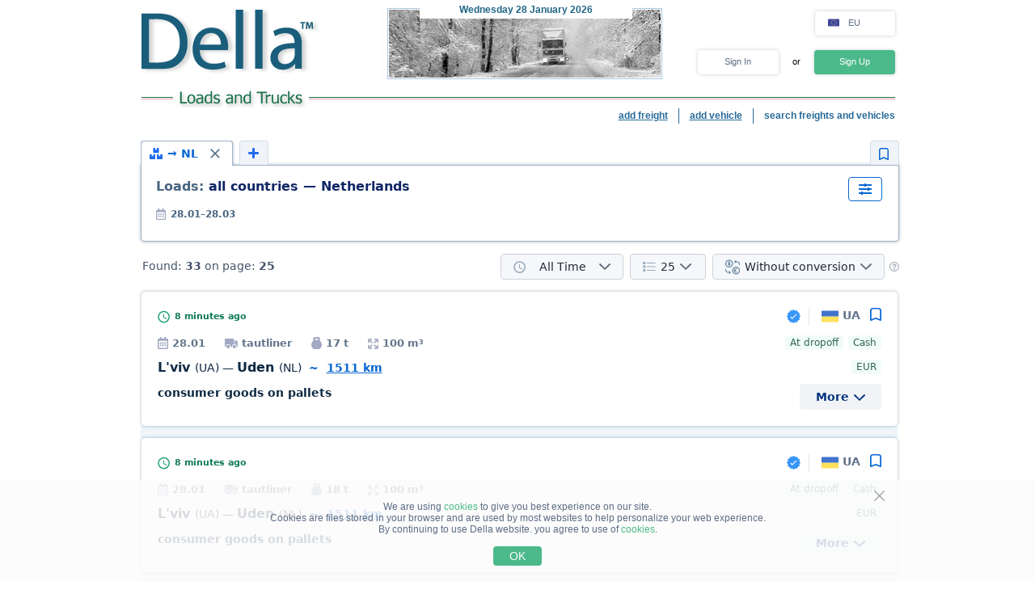

--- FILE ---
content_type: text/html; charset=UTF-8
request_url: https://della.eu/search/abd138eflolz1z2z3z4z5z6z7z8z9y1y2y3y4y5y6h0ilk0m1.html
body_size: 28901
content:
<!DOCTYPE HTML PUBLIC "-//W3C//DTD HTML 4.01//EN" "http://www.w3.org/TR/html4/strict.dtd">
<html>
<head>
<!-- Global site tag (gtag.js) - Google Analytics -->
<script type="application/ecmascript" async
src="https://www.googletagmanager.com/gtag/js?id=G-GYTSZBF5NS"></script>
<script type="application/ecmascript">
window.dataLayer = window.dataLayer || [];
function gtag() {
dataLayer.push(arguments);
}
gtag('js', new Date());
gtag('config', 'G-GYTSZBF5NS',
{
'user_id': '',
});
</script>
<!-- Google Analytics -->
<meta http-equiv="Content-Type" content="text/html; charset=utf-8">
<meta http-equiv="X-UA-Compatible" content="IE=edge">
<title>DELLA&trade; Loads and Trucks (direct customers, loads search, backway loads, search load, available and backway transport)</title>
<meta http-equiv="Content-Language" content="en, us, en-US, en-GB, eng">
<meta name="robots" content="NOODP">
<meta name="robots" content="noimageindex">
<meta name="Description" content="Loads and Trucks. Available loads, direct customers (cargo owners) and backway loads. Available and backway transport. Fast and easy loads and trucks search - find cargo and transport quickly, backway cargo">
<meta name="Keywords" content="loads, available, load, backway trucks, loads search, passing, find">
<meta name="Copyright" content="1995-2026, DELLA LOADS">
<meta name="viewport" content="width=device-width, initial-scale=1">
<meta name="google-site-verification" content="5BJnXbBgRg3nNchrRRhzR8bHaRg36wp27Ke-09sHPVk" />
<base href="https://della.eu/">
<link rel="icon" href="/favicon.ico" type="image/x-icon">
<link rel="shortcut icon" href="/favicon.ico" type="image/x-icon">
<link rel="stylesheet" type="text/css" href="/style/newton.css?v=0220af3dac16">
<link rel="stylesheet" type="text/css" href="/style/main_page_classic.css?v=ea8fb67eb67f">
<link rel="stylesheet" type="text/css" href="/style/evax_modal_window.css?v=ca1275ca6bbb">
<link rel="stylesheet" type="text/css" href="/style/password.css?v=98cb517b20e7">
<link rel="stylesheet" type="text/css" href="/style/v2_multisearch_request_list.css?v=256def37e65e">
<link rel="stylesheet" type="text/css" href="/style/v2_multisearch_request_list_new.css?v=5faf28956bab">
<link rel="stylesheet" type="text/css" href="/style/jquery.modal.min.css?v=928eeaad352e">
<link rel="stylesheet" type="text/css" href="/style/main.css?v=8d3e04048814">
<link rel="stylesheet" type="text/css" href="/style/della_modal_windows.css?v=093b16cc0d92">
<link rel="stylesheet" type="text/css" href="/style/modal_window_sign_up.css?v=1b553b6c855c">
<link rel="stylesheet" type="text/css" href="/style/modal_window_sign_in.css?v=d19ea804a2ab">
<link rel="stylesheet" type="text/css" href="/style/modal_window_restore_password.css?v=66a12f7820ba">
<link rel="stylesheet" type="text/css" href="/style/modal_window_congrats.css?v=73f7a5ffdefc">
<link rel="stylesheet" type="text/css" href="/style/modal_window_confirm.css?v=40471ac21da0">
<link rel="stylesheet" type="text/css" href="/style/modal_window_alert.css?v=cd612867e558">
<link rel="stylesheet" type="text/css" href="/style/my_request_card.css?v=c8b335b81d5c">
<link rel="stylesheet" type="text/css" href="/style/modal_window_my_requests_guide.css?v=6d83094d602b">
<link rel="stylesheet" type="text/css" href="/style/modal_window_company_search_onboarding.css?v=8241fb6c7474">
<link rel="stylesheet" type="text/css" href="/style/my_request_view.css?v=a3c9bc786772">
<link rel="stylesheet" type="text/css" href="/style/request_card.css?v=f70fbcb8afb6">
<link rel="stylesheet" type="text/css" href="/style/notification.css?v=27115102c2d9">
<link rel="stylesheet" type="text/css" href="/style/modal_window_verification_onbording.css?v=2956b8990c66">
<link rel="stylesheet" type="text/css" href="/style/modal_window_request_feedback.css?v=25e491e56f57">
<link rel="stylesheet" type="text/css" href="/style/modal_window_request_feedbacks_onboarding.css?v=07af5bec85a6">
<link rel="stylesheet" type="text/css" href="/style/selectric.css?v=cef8629f61c6">
<link rel="stylesheet" type="text/css" href="/style/modal_window_ua_verification.css?v=ac0cb7734694">
<link rel="stylesheet" type="text/css" href="/style/modal_window_bank_id_verification.css?v=1d418a3f232b">
<link rel="stylesheet" type="text/css" href="/style/modal_window_diia_id_verification.css?v=766bd80e5dd8">
<link rel="stylesheet" type="text/css" href="/style/v2_multisearch.css?v=bfb13733ca85">
<link rel="stylesheet" type="text/css" href="/style/v2_multisearch_request_list.css?v=256def37e65e">
<link rel="stylesheet" type="text/css" href="/style/v2_multisearch_request_list_new.css?v=5faf28956bab">
<link rel="stylesheet" type="text/css" href="/style/della_modal_windows.css?v=093b16cc0d92">
<link rel="stylesheet" type="text/css" href="/style/modal_window_choose_variant.css?v=c647cb64ba72">
<link rel="stylesheet" type="text/css" href="/style/modal_window_pay_suggestions.css?v=3815b4e33248">
<link rel="stylesheet" type="text/css" href="/style/modal_window_get_access_in_few_steps.css?v=b358258590e4">
<link rel="stylesheet" type="text/css" href="/style/modal_window_add_tax_number.css?v=94d937106c70">
<link rel="stylesheet" type="text/css" href="/style/request_card.css?v=f70fbcb8afb6">
<link rel="stylesheet" type="text/css" href="/style/modal_window_alert.css?v=cd612867e558">
<link rel="stylesheet" type="text/css" href="/style/modal_window_go_to_premium.css?v=956e4e943d8a">
<link rel="stylesheet" type="text/css" href="/style/modal_window_veriff.css?v=94cfee8d7569">
<link rel="stylesheet" type="text/css" href="/style/modal_window_additional_requests_filters.css?v=d7bce443056d">
<link rel="stylesheet" type="text/css" href="/style/modal_window_send_marked_requests_by_email.css?v=9d07fee8baab">
<link rel="stylesheet" type="text/css" href="/style/multisearch_bookmark_header.css?v=6e9b18e75f94">
<link rel="stylesheet" type="text/css" href="/style/company_list_row.css?v=4ef38fc29f84">
<link rel="stylesheet" type="text/css" href="/style/modal_window_confirm.css?v=40471ac21da0">
<link rel="stylesheet" type="text/css" href="/style/modal_window_subscription_in_processing.css?v=3924e89c6ff4">
<link rel="stylesheet" type="text/css" href="/style/modal_window_stripe_checkout.css?v=20ba4026eede"><script type="text/javascript" src="/script/dynamic/eng/phrase.js?v=249f4d771b0e"></script>
<script type="text/javascript" src="/script/dynamic/eng/geography.js?v=a2f75fbf5e78"></script><script type="text/javascript" src="/script/combined/39070d1e824110454b9d5bfa2730403749c3c73c.js?v=fdcb57b3fd16"></script>
<script type="text/javascript" src="/script/combined/c3f530a44582357534f1537a6bd00ed708d6817f.js?v=ceda722b96cc"></script><script type="text/javascript">
var DELLA_URL = 'della.eu';
var DOMAIN_COOKIE = 'della.eu';
var CURRENT_LOCALE = 'en';
var CURRENT_LANGUAGE = 'eng';
var CURRENT_LANG = 'en';
var curr_mail_domain = '.eu';
var CURRENCY_LABELS = {"USD":{"-2":"USD\/t\u00b7km","0":"USD\/km","1":"USD"},"EUR":{"-2":"EUR\/t\u00b7km","0":"EUR\/km","1":"EUR"}};
var LOCAL_CURRENCY = "EUR";
var ADD_PATH = '';
var COUNTRY_PHONE_CODES = {"93":[{"country_code":"af","subcode_length":2}],"355":[{"country_code":"al","subcode_length":2}],"213":[{"country_code":"dz","subcode_length":1}],"376":[{"country_code":"ad","subcode_length":1}],"244":[{"country_code":"ao","subcode_length":2}],"54":[{"country_code":"ar","subcode_length":4}],"374":[{"country_code":"am","subcode_length":2}],"297":[{"country_code":"aw","subcode_length":2}],"61":[{"country_code":"au","subcode_length":1}],"43":[{"country_code":"at","subcode_length":3}],"994":[{"country_code":"az","subcode_length":2}],"973":[{"country_code":"bh","subcode_length":3}],"880":[{"country_code":"bd","subcode_length":4}],"375":[{"country_code":"by","subcode_length":2}],"32":[{"country_code":"be","subcode_length":3}],"229":[{"country_code":"bj","subcode_length":2}],"975":[{"country_code":"bt","subcode_length":2}],"591":[{"country_code":"bo","subcode_length":1}],"387":[{"country_code":"ba","subcode_length":2}],"267":[{"country_code":"bw","subcode_length":1}],"55":[{"country_code":"br","subcode_length":4}],"673":[{"country_code":"bn","subcode_length":2}],"359":[{"country_code":"bg","subcode_length":2}],"226":[{"country_code":"bf","subcode_length":2}],"257":[{"country_code":"bi","subcode_length":2}],"855":[{"country_code":"kh","subcode_length":2}],"237":[{"country_code":"cm","subcode_length":1}],"235":[{"country_code":"td","subcode_length":2}],"56":[{"country_code":"cl","subcode_length":1}],"86":[{"country_code":"cn","subcode_length":3}],"57":[{"country_code":"co","subcode_length":3}],"269":[{"country_code":"km","subcode_length":1}],"385":[{"country_code":"hr","subcode_length":2}],"53":[{"country_code":"cu","subcode_length":1}],"357":[{"country_code":"cy","subcode_length":2}],"420":[{"country_code":"cz","subcode_length":3}],"45":[{"country_code":"dk","subcode_length":2}],"253":[{"country_code":"dj","subcode_length":1}],"593":[{"country_code":"ec","subcode_length":1}],"20":[{"country_code":"eg","subcode_length":2}],"503":[{"country_code":"sv","subcode_length":1}],"240":[{"country_code":"gq","subcode_length":1}],"291":[{"country_code":"er","subcode_length":1}],"372":[{"country_code":"ee","subcode_length":2}],"251":[{"country_code":"et","subcode_length":2}],"298":[{"country_code":"fo","subcode_length":2}],"679":[{"country_code":"fj","subcode_length":1}],"358":[{"country_code":"fi","subcode_length":2}],"33":[{"country_code":"fr","subcode_length":2}],"241":[{"country_code":"ga","subcode_length":1}],"220":[{"country_code":"gm","subcode_length":2}],"995":[{"country_code":"ge","subcode_length":3}],"49":[{"country_code":"de","subcode_length":3}],"233":[{"country_code":"gh","subcode_length":2}],"350":[{"country_code":"gi","subcode_length":3}],"30":[{"country_code":"gr","subcode_length":3}],"299":[{"country_code":"gl","subcode_length":2}],"590":[{"country_code":"gp","subcode_length":1}],"224":[{"country_code":"gn","subcode_length":1}],"592":[{"country_code":"gy","subcode_length":1}],"509":[{"country_code":"ht","subcode_length":2}],"504":[{"country_code":"hn","subcode_length":1}],"852":[{"country_code":"hk","subcode_length":1}],"36":[{"country_code":"hu","subcode_length":2}],"354":[{"country_code":"is","subcode_length":1}],"91":[{"country_code":"in","subcode_length":3}],"62":[{"country_code":"id","subcode_length":3}],"98":[{"country_code":"ir","subcode_length":3}],"964":[{"country_code":"iq","subcode_length":3}],"353":[{"country_code":"ie","subcode_length":2}],"972":[{"country_code":"il","subcode_length":2}],"39":[{"country_code":"it","subcode_length":3}],"81":[{"country_code":"jp","subcode_length":2}],"962":[{"country_code":"jo","subcode_length":2}],"7":[{"country_code":"kz","subcode_length":3},{"country_code":"ru","subcode_length":3}],"254":[{"country_code":"ke","subcode_length":3}],"686":[{"country_code":"ki","subcode_length":2}],"965":[{"country_code":"kw","subcode_length":1}],"996":[{"country_code":"kg","subcode_length":3}],"856":[{"country_code":"la","subcode_length":2}],"371":[{"country_code":"lv","subcode_length":3}],"961":[{"country_code":"lb","subcode_length":2}],"266":[{"country_code":"ls","subcode_length":2}],"231":[{"country_code":"lr","subcode_length":2}],"218":[{"country_code":"ly","subcode_length":2}],"423":[{"country_code":"li","subcode_length":1}],"370":[{"country_code":"lt","subcode_length":3}],"352":[{"country_code":"lu","subcode_length":3}],"853":[{"country_code":"mo","subcode_length":1}],"389":[{"country_code":"mk","subcode_length":2}],"261":[{"country_code":"mg","subcode_length":2}],"265":[{"country_code":"mw","subcode_length":1}],"60":[{"country_code":"my","subcode_length":2}],"960":[{"country_code":"mv","subcode_length":1}],"223":[{"country_code":"ml","subcode_length":1}],"356":[{"country_code":"mt","subcode_length":2}],"692":[{"country_code":"mh","subcode_length":2}],"596":[{"country_code":"mq","subcode_length":1}],"222":[{"country_code":"mr","subcode_length":1}],"230":[{"country_code":"mu","subcode_length":2}],"262":[{"country_code":"yt","subcode_length":2}],"52":[{"country_code":"mx","subcode_length":1}],"373":[{"country_code":"md","subcode_length":2}],"377":[{"country_code":"mc","subcode_length":1}],"976":[{"country_code":"mn","subcode_length":2}],"382":[{"country_code":"me","subcode_length":2}],"212":[{"country_code":"ma","subcode_length":2}],"258":[{"country_code":"mz","subcode_length":2}],"95":[{"country_code":"mm","subcode_length":2}],"264":[{"country_code":"na","subcode_length":2}],"674":[{"country_code":"nr","subcode_length":3}],"977":[{"country_code":"np","subcode_length":2}],"31":[{"country_code":"nl","subcode_length":1}],"687":[{"country_code":"nc","subcode_length":1}],"505":[{"country_code":"ni","subcode_length":1}],"227":[{"country_code":"ne","subcode_length":1}],"234":[{"country_code":"ng","subcode_length":3}],"683":[{"country_code":"nu","subcode_length":1}],"672":[{"country_code":"nf","subcode_length":2}],"850":[{"country_code":"kp","subcode_length":1}],"47":[{"country_code":"no","subcode_length":1}],"968":[{"country_code":"om","subcode_length":2}],"92":[{"country_code":"pk","subcode_length":2}],"680":[{"country_code":"pw","subcode_length":2}],"507":[{"country_code":"pa","subcode_length":1}],"675":[{"country_code":"pg","subcode_length":2}],"595":[{"country_code":"py","subcode_length":3}],"51":[{"country_code":"pe","subcode_length":1}],"63":[{"country_code":"ph","subcode_length":3}],"48":[{"country_code":"pl","subcode_length":3}],"351":[{"country_code":"pt","subcode_length":2}],"974":[{"country_code":"qa","subcode_length":2}],"40":[{"country_code":"ro","subcode_length":2}],"250":[{"country_code":"rw","subcode_length":1}],"685":[{"country_code":"ws","subcode_length":2}],"378":[{"country_code":"sm","subcode_length":2}],"966":[{"country_code":"sa","subcode_length":2}],"221":[{"country_code":"sn","subcode_length":2}],"381":[{"country_code":"rs","subcode_length":2}],"383":[{"country_code":"xk","subcode_length":2}],"248":[{"country_code":"sc","subcode_length":1}],"232":[{"country_code":"sl","subcode_length":2}],"65":[{"country_code":"sg","subcode_length":1}],"421":[{"country_code":"sk","subcode_length":3}],"386":[{"country_code":"si","subcode_length":2}],"677":[{"country_code":"sb","subcode_length":2}],"252":[{"country_code":"so","subcode_length":2}],"27":[{"country_code":"za","subcode_length":2}],"82":[{"country_code":"kr","subcode_length":2}],"211":[{"country_code":"ss","subcode_length":2}],"34":[{"country_code":"es","subcode_length":1}],"94":[{"country_code":"lk","subcode_length":2}],"249":[{"country_code":"sd","subcode_length":1}],"597":[{"country_code":"sr","subcode_length":1}],"268":[{"country_code":"sz","subcode_length":1}],"46":[{"country_code":"se","subcode_length":2}],"41":[{"country_code":"ch","subcode_length":2}],"963":[{"country_code":"sy","subcode_length":2}],"886":[{"country_code":"tw","subcode_length":1}],"992":[{"country_code":"tj","subcode_length":2}],"255":[{"country_code":"tz","subcode_length":2}],"66":[{"country_code":"th","subcode_length":1}],"228":[{"country_code":"tg","subcode_length":2}],"690":[{"country_code":"tk","subcode_length":2}],"676":[{"country_code":"to","subcode_length":2}],"216":[{"country_code":"tn","subcode_length":1}],"90":[{"country_code":"tr","subcode_length":2}],"993":[{"country_code":"tm","subcode_length":2}],"688":[{"country_code":"tv","subcode_length":2}],"256":[{"country_code":"ug","subcode_length":2}],"380":[{"country_code":"ua","subcode_length":2}],"971":[{"country_code":"ae","subcode_length":2}],"44":[{"country_code":"gb","subcode_length":4}],"1":[{"country_code":"us","subcode_length":3}],"598":[{"country_code":"uy","subcode_length":2}],"998":[{"country_code":"uz","subcode_length":2}],"678":[{"country_code":"vu","subcode_length":1}],"379":[{"country_code":"va","subcode_length":2}],"58":[{"country_code":"ve","subcode_length":3}],"84":[{"country_code":"vn","subcode_length":2}],"967":[{"country_code":"ye","subcode_length":2}],"260":[{"country_code":"zm","subcode_length":2}],"263":[{"country_code":"zw","subcode_length":2}]};
var RECAPTCHA_V3_SITE_KEY = '6Lfrvn4UAAAAACfRf3gC0dC8Ya8_0_vMQuIoeT1H';
</script>
<script type="text/javascript">
window.jitsuLoaded = function (jitsu) {
jitsu.page({
userId: '',
})
}
</script>
<script async data-onload="jitsuLoaded" data-init-only="true" src="https://jitsu.della.eu/p.js" data-write-key="Bu7L2Z7fYJw3QVVfdsGsFNnVbJwuReow:twOalmMFCDmOL5W0pw96TMg7YFxjuRtB"></script>
<script id="intercom_init" type="application/ecmascript">
initIntercom("qcp5tj0k");
</script>
</head>
<body style="background-color:#FFFFFF; height: auto;">
<noscript><div>For proper operation of DELLA website - turn on javascript in your browser settings and <a href="/search/abd138eflolz1z2z3z4z5z6z7z8z9y1y2y3y4y5y6h0ilk0m1.html">try again to load the page</a>. If you are interested in the market of freight traffic, transportation of goods in Ukraine (trucking in Ukraine) or international freight trucking (international shipping) - please, always happy to help!</div></noscript>
<table border="0" width="100%" cellpadding="0" cellspacing="0" style="padding-bottom:0px;">
<tr>
<td align="center">
<script type="text/javascript">
var REFRESH_COUNT_INTERVAL_SEC = 40,
pusherConnector = new PusherConnector({
pusherPublicKey: '',
pusherChannel: '',
pusherCluster: '',
}),
haveAccessToNewMyRequests = true;
</script>
<input type="hidden" value="" id="last_login_name">
<input type="hidden" value="" id="last_login_error">
<div style="width: 933px; text-align: center; margin: 0 auto;">
<div id="restorepasswordmwnd"
class="modal_wnd restore_password_modal_window ">
<div class="modal_wnd__loader">
<div class="loading_dots">
<div></div>
<div></div>
<div></div>
<div></div>
</div>
</div>
<div class="modal_wnd__close">
<img src="/img/ic_close.svg" alt="close">
</div>
<div class="modal_wnd__progress"
style="background: linear-gradient(to right, #2186eb 20%, transparent 0px);"></div>
<div class="modal_wnd__main modal_wnd__step_1">
<div class="modal_wnd__text_container">
<div class="modal_wnd__heading_container">
<div class="modal_wnd__heading_icon">
<img src="/img/icon_unlock.svg" alt="heading_icon">
</div>
<h3 class="modal_wnd__heading with_icon">
Reset Password</h3>
</div>
<div class="modal_wnd__regular_text">
Enter your email or login and we will send you a link to reset your password</div>
</div>
<div class="modal_wnd__input_container">
<div class="modal_wnd__input_block modal_wnd__email_input_block">
<div class="modal_wnd__tooltip_container"></div>
<input class="modal_wnd__input" type="email"
id="login_to_restore_pass"
name="login_to_restore_pass" autocomplete="email"placeholder="Enter your login or e-mail" autofocus="autofocus">
<div class="modal_wnd__input_block_error"></div>
<label class="modal_wnd__input_label"
for="login_to_restore_pass">
Login:</label>
</div>
</div>
<div class="modal_wnd__btn_container">
<button class="modal_wnd__btn
modal_wnd__btn_type_1 modal_wnd__btn_restore_password modal_wnd__btn_full-width "
disabled="disabled">
Restore My Password</button>
<div class="modal_wnd__btn__below_text">
<button class="modal_wnd__btn modal_wnd__btn_type_3 modal_wnd__btn_sign_in"><img src="/img/arrow_blue_long.svg" alt="arrow icon">I remember my password</button></div>
</div>
</div>
</div>
<div id="remindPwdSupportWndContent" style="display:none;">
<table class="no_tbl_border" border="0" cellpadding="0" cellspacing="0" style="border-collapse:collapse; margin:11px auto 5px; width:100%;">
<tr>
<td style="width:75px; padding-top:13px; padding-right:7px; text-align:right; vertical-align:top;">
Login:
</td>
<td style="padding:13px 5px 0 0; text-align:left; vertical-align: top;">
<span id="remind_pwd_support_login"></span>
</td>
<td style="padding:32px 15px 0; text-align:left; vertical-align: top; color:gray;" rowspan="3">
To recover your password you must specify your e-mail address.</td>
</tr>
<tr>
<td style="width:75px; padding-top:13px; padding-right:7px; text-align:right; vertical-align:top;">
E-mail:
</td>
<td style="padding:10px 5px 0 0; text-align:left; vertical-align:top;">
<input type="text" value="" id="remind_pwd_support_email" style="width:180px;">
</td>
</tr>
<tr>
<td colspan="2" style="padding:11px 5px 34px 0; text-align:right;">
<input class="button" style="float:right; width:70px; margin-top:4px;" type="button" value="Send"
onMouseOver="underline(this);" onMouseOut="unUnderline(this);" tabindex="5" onclick="sendPasswordRecoverySupport();">
</td>
</tr>
</table>
</div>
</div>
<table class="header" cellpadding="0" cellspacing="0" border="0" style="">
<tr>
<td style="padding-top:9px; padding-bottom:6px; width:220px;" valign="top">
<a href="//della.eu/"><img alt="Truck transport" title="Truck transport" src="/img/mp_classic/logo.png"></a>
</td>
<td class="top_brunch" style="background:transparent; text-align:left; width:459px; vertical-align:top;">
<div style="z-index:1;position:absolute;margin-top:0;margin-left:30px;">
<img alt="Transportation" title="Transportation" src="/imgs/theme/action_29122011101957/img_top_5.jpg">
</div>
<div class="header_current_date" style="padding-left:54px;padding-top:5px;position:relative;z-index:4;">
<br><span style="color:#c16262;">&nbsp;<span style="font-size:16px;line-height:14px;"></span></span>
</div>
<script>
writeMainDate(1769581320000, JSON.parse(`["Sunday","Monday","Tuesday","Wednesday","Thursday","Friday","Saturday"]`), JSON.parse(`["January","February","March","April","May","June","July","August","September","October","November","December"]`));
</script>
</td>
<td valign="top" align="right" style="width:254px; padding-top: 14px">
<div id="locale_switch" style="display: inline-block">
<div id="locale_switch_button" class="header__buttons_locale-switch">
<img src="/img/country_flags/svg/eu.svg" style="width: 18px; height: 14px; position: relative; top: 3px; margin-right: 6px;border: none;" alt="">
EU</div>
<div class="clear"></div>
</div>
<div id="unlogged_div" style="display:block;">
<input type="hidden" value="enter" name="login_mode">
<div class="header__buttons">
<div class="header__buttons_login" onClick="showEnterWnd();return false;">Sign In</div>
<div style="display: inline-block; width: 36px; font-size: 11px; text-align: center">
<!--                                or-->
or</div>
<div class="header__buttons_register" onclick="register();">Sign Up</div>
</div>
</div>
</td>
</tr>
<tr>
<td id="logo_substr" valign="top" align="right" style="line-height:12px;"><img id="img_substr" src="/img/mp_classic/eng/g_t_1.gif" alt="Loads and Trucks" title="Loads and Trucks" ></td>
<td colspan="2" class="bg_top_line">&nbsp;</td>
</tr>
<tr>
<td colspan="3" valign="top" style="line-height:16px;">
<table class="links_menu" border="0" width="100%" style="background:transparent;border-collapse:collapse;" cellpadding="0" cellspacing="0">
<tr>
<td align="right" style="width:100%;">
</td>
<td align="right" style="width:100%;">
</td>
<td class="right_border" align="right">
<a class="not_link" onclick="register();" href="#">add freight</a>
</td>
<td class="right_border" align="right">
<a class="not_link" onclick="register();" href="#">add vehicle</a>
</td>
<td align="right" style="padding-right:0;">
<span>search freights and vehicles</span>
</td>
</tr>
<tr>
<td>
</td>
</tr>
</table>
</td>
</tr>
<!--    --><!--        <tr>-->
<!--            <td colspan="3">-->
<!--                <iframe src="https://new.della.eu/en/announcements" style="border: 0; width:930px; height:146px; padding-top:10px;"></iframe>-->
<!--            </td>-->
<!--        </tr>-->
<!--    --><tr>
<td>
<div id="enterWndContent" style="display:none;"></div>
</td>
</tr>
<tr>
<td>
<div id="signupmwnd"
class="modal_wnd sign_up_modal_window ">
<div class="modal_wnd__loader">
<div class="loading_dots">
<div></div>
<div></div>
<div></div>
<div></div>
</div>
</div>
<div class="modal_wnd__close">
<img src="/img/ic_close.svg" alt="close">
</div>
<div class="modal_wnd__progress"
style="background: linear-gradient(to right, #2186eb 33.333333333333%, transparent 0px);"></div>
<div class="modal_wnd__main modal_wnd__step_1">
<div class="modal_wnd__text_container">
<div class="modal_wnd__heading_container">
<div class="modal_wnd__heading_icon">
<img src="/img/sign_up_icon.svg" alt="heading_icon">
</div>
<h3 class="modal_wnd__heading with_icon">
Sign Up</h3>
</div>
<div class="modal_wnd__regular_text">
</div>
</div>
<div class="modal_wnd__input_container">
<div class="modal_wnd__input_block modal_wnd__email_input_block">
<div class="modal_wnd__tooltip_container"></div>
<input class="modal_wnd__input" type="email"
id="email"
name="email" placeholder="Enter your email" autofocus="autofocus">
<div class="modal_wnd__input_block_error"></div>
<label class="modal_wnd__input_label"
for="email">
Your Email:</label>
</div>
<div class="modal_wnd__input_block modal_wnd__checkbox_input_block">
<div class="modal_wnd__tooltip_container"></div>
<label class="modal_wnd__checkbox">
<input class="modal_wnd__input" type="checkbox"
id="terms_agree"
name="terms_agree">
<span></span>
</label>
<label class="modal_wnd__input_label modal_wnd__checkbox_label"
for="terms_agree">
I have read and accept <div class="modal_wnd__btn modal_wnd__btn_type_3"><a href="/terms/">Terms of Service</a></div>, <div class="modal_wnd__btn modal_wnd__btn_type_3"><a href="/privacy/">Privacy Policy</a></div> and <div class="modal_wnd__btn modal_wnd__btn_type_3"><a href="/cookies/">Cookie Policy</a></div></label>
</div>
</div>
<div class="modal_wnd__btn_container">
<button class="modal_wnd__btn
modal_wnd__btn_type_1 modal_wnd__btn_full-width modal_wnd__btn_sign_up "
disabled="disabled">
Sign Up</button>
<div class="modal_wnd__btn__below_text">
Already signed up? <button class="modal_wnd__btn modal_wnd__btn_type_3 modal_wnd__btn_sign_in">Sign In</button></div>
</div>
</div>
</div>
<div id="locale_switch_modal_window" style="display:none;">
<div class="locale_switch__modal_window-close"></div>
<img src="/img/BlankMap-Eurasia.svg" style="width: 130px; height: 68px; margin: 17px 347px 13px">
<h1>
<!--                    Choose your country-->
Select your country</h1>
<table class="locale_modal_table" cellpadding="0" cellspacing="0" style="width:100%; margin: -6px 48px 0;">
<tr>
<td>
<div class="loading_dots"><div></div><div></div><div></div><div></div></div>
</td>
</tr>
</table>
</div>
</td>
</tr>
</table>
<div id="cookies_info" class="cookies_info">
<div class="cookies_info-main">
<div class="cookies_info-close" onclick="cookiesUsingAgree();"></div>
<div class="clear"></div>
We are using <a href="/cookies/" class="cookies_info-link">cookies</a> to give you best experience on our site.<br/>
<!--        are files stored in your browser and are used by most websites to help personalize your web experience.-->
Cookies are files stored in your browser and are used by most websites to help personalize your web experience.<br/>
By continuing to use Della website. you agree to use of <a href="/cookies/" class="cookies_info-link">cookies</a>.
<button class="cookies_info-btn" onclick="cookiesUsingAgree();">
<!--            OK-->
OK</button>
</div>
</div>
<div id="confirmmwnd"
class="modal_wnd confirm_modal_window ">
<div class="modal_wnd__loader">
<div class="loading_dots">
<div></div>
<div></div>
<div></div>
<div></div>
</div>
</div>
<div class="modal_wnd__close">
<img src="/img/ic_close.svg" alt="close">
</div>
<div class="modal_wnd__main modal_wnd__step_1">
<div class="modal_wnd__text_container">
<div class="modal_wnd__heading_container">
<div class="modal_wnd__heading_icon">
<img src="img/Delete_viber_icon.svg" alt="heading_icon">
</div>
<h3 class="modal_wnd__heading with_icon">
header</h3>
</div>
<div class="modal_wnd__regular_text">
</div>
</div>
<div class="modal_wnd__btn_container">
<button class="modal_wnd__btn
modal_wnd__btn_type_2 modal_wnd__btn_confirm_deny"
>
</button>
<button class="modal_wnd__btn
modal_wnd__btn_type_4 modal_wnd__btn_confirm_accept"
>
</button>
</div>
</div>
</div>
<div id="requestfeedbackmwnd"
class="modal_wnd request_feedback_mwnd ">
<div class="modal_wnd__loader">
<div class="loading_dots">
<div></div>
<div></div>
<div></div>
<div></div>
</div>
</div>
<div class="modal_wnd__close">
<img src="/img/ic_close.svg" alt="close">
</div>
<div class="modal_wnd__main modal_wnd__step_1">
<div class="modal_wnd__text_container">
<div class="modal_wnd__heading_container">
<h3 class="modal_wnd__heading ">
</h3>
</div>
<div class="modal_wnd__regular_text">
</div>
</div>
<div class="modal_wnd__input_container">
<div class="modal_wnd__input_block modal_wnd__textarea_input_block">
<div class="modal_wnd__tooltip_container"></div>
<textarea class="modal_wnd__input"
id="complain_text"
name="complain_text"
placeholder="Your complaint"  maxlength="255" resize="vertical"></textarea>
<div class="modal_wnd__input_block_error"></div>
</div>
<div class="modal_wnd__input_block modal_wnd__checkbox_input_block">
<div class="modal_wnd__tooltip_container"></div>
<label class="modal_wnd__checkbox">
<input class="modal_wnd__input" type="checkbox"
id="complain_hide_request"
name="complain_hide_request">
<span></span>
</label>
<label class="modal_wnd__input_label modal_wnd__checkbox_label"
for="complain_hide_request">
Hide (don’t show) this order</label>
</div>
</div>
<div class="modal_wnd__btn_container">
<button class="modal_wnd__btn
modal_wnd__btn_type_2 modal_wnd__btn_cancel "
>
Cancel</button>
<button class="modal_wnd__btn
modal_wnd__btn_type_4 modal_wnd__btn_complain "
>
Complain</button>
</div>
</div>
</div>
</td>
</tr>
<tr>
<td align="center" id="modulePosition2Container" style="height:100%;">
<script type="text/javascript">
var maxDateUp = 1769581320;
$(document).ready(function () {
hcaptchaHandler.load();
hcaptchaHandler.setNeedToCheck(false);
botDHandler.load();
})
</script>
<script type="text/javascript">
var bd; //used in JS search request logic
$(document).ready(function () {
bd = new BookmarkOnlineCntr('1769581320', 1);
asAjaxParams = {
'from_country': '',
'from_region': '',
'to_country': '',
'to_region': '',
'cube': '',
'weight': '',
'order_type': '',
'date_from': '2026-01-28',
'date_to': '2026-03-28',
'cubeFrom': '',
'cubeTo': '',
'weightFrom': '',
'weightTo': '',
'isNotDeleted': '',
'isCustomer': '',
'isPartner': '',
'isNotBlack': '',
'priceTypeMask': '',
'timeFilterMask': '',
'isOnlyNew': '',
'tabTimestampOut': '',
'isLoadUp': '',
'isADR': '',
'loadTypeMask': '',
'isTransWithGPS': '',
'isHumanitarian': '',
'isOnlyFromVerified': '',
'groupFilter': '',
'cf0': '',
'ct0': '138',
'rf0': '',
'rt0': '',
'cif0': '',
'cit0': '',
'cf1': '',
'ct1': '',
'rf1': '',
'rt1': '',
'cif1': '',
'cit1': '',
'cf2': '',
'ct2': '',
'rf2': '',
'rt2': '',
'cif2': '',
'cit2': '',
'cf3': '',
'ct3': '',
'rf3': '',
'rt3': '',
'cif3': '',
'cit3': '',
'cf4': '',
'ct4': '',
'rf4': '',
'rt4': '',
'cif4': '',
'cit4': '',
'cf5': '',
'ct5': '',
'rf5': '',
'rt5': '',
'cif5': '',
'cit5': '',
'cf6': '',
'ct6': '',
'rf6': '',
'rt6': '',
'cif6': '',
'cit6': '',
'cf7': '',
'ct7': '',
'rf7': '',
'rt7': '',
'cif7': '',
'cit7': '',
'vtruck0': '0',
'vtruck1': '',
'vtruck2': '',
'bookmark_number': '1'
};
});
</script>
<div class="container selected">
<table width="100%" border="0" style="margin:0;" cellpadding="0" cellspacing="0">
<tr>
<td width="25"></td>
<td>
<div class="hdr_block"></div>
</td>
</tr>
</table>
<div style="display: none;" id='ajaxRequestContainer'></div>
<div style="padding-top:18px;padding-left:10px;">
<input type="hidden" id="bookmark_number" value="1">
<div id="multisearch_bookmark_header" class="bookmark multisearch_bookmark_header">
<div class="bookmark_tabs">
<div style="display: flex; overflow-x: hidden; flex-direction: row">
<div onclick="srBookmarkClick('1');"
class="tab selected tab_with_data"
id="msBookmark1" title="Loads: to Netherlands  (NL)">
<div class="request_type cargo"></div>
<div id="searchString1" class="tab_label">
&rarr; NL&nbsp;
<span id="newRequests1" style="font-weight: bold;"></span>
</div>
<img class="close_tab_icon" src="/img/moi_perevozki_classic/close_tab_icon.svg"
onclick="delBookmarkClick(event, '1', 'Are you sure you want to clear this search tab?');"
alt="X">
</div>
<div class="tab  new_search"
onclick="srBookmarkClick('2');" id='msBookmark2'>
<div class="add_new_search_icon"
title="New search"
>
</div>
</div>
</div>
<div class="none_search_tabs">
<div class="tab favorites " onclick="register();">
<div class="favorites_icon"
title="Marked orders"
>
</div>
<div class="favorites_label label_is_empty"> </div>
</div>
</div>
</div>
<div class="bookmark_body ">
<div id="stripecheckoutmwnd"
class="modal_wnd stripe_checkout_modal_window ">
<div class="modal_wnd__loader">
<div class="loading_dots">
<div></div>
<div></div>
<div></div>
<div></div>
</div>
</div>
<div class="modal_wnd__close">
<img src="/img/ic_close.svg" alt="close">
</div>
<div class="modal_wnd__main modal_wnd__step_1">
<div class="modal_wnd__text_container">
<div class="modal_wnd__heading_container">
<h3 class="modal_wnd__heading ">
<span id="stripe-head-text"></span></h3>
</div>
<div class="modal_wnd__regular_text">
</div>
</div>
<div class="modal_wnd__custom_content_container">
<div class="netacea_wrapper"></div></div>
<div class="modal_wnd__btn_container">
</div>
</div>
</div>
<div class="searched_requests_with_data">
<div class="search_distance_n_order_type" onclick="showRequestSearchWnd(1);">
<span class="title_order_type">Loads: </span> all countries&nbsp;&mdash; Netherlands   </div>
<div class="search_params">
<div class="request_data">
<div class="date_add_img"></div>
<div class="date_add"> 28.01&ndash;28.03 </div>
</div>
</div>
<div class="search_additional_filters">
</div>
</div>
<div class="search_options">
<div class="options_buttons">
<div class="show_search_mwnd_btn btn_type_5"
onclick="showRequestSearchWnd('1');">
<div class="tooltip_show_search_mwnd">
<div>
<div class="tooltip_arrow_on_top"></div>
</div>
<div class="tooltip_body_zirka">Search parameters</div>
</div>
</div>
</div>
</div>
</div>
<div id="RequestSearchWndContent" style="display:none;"></div>
</div>
<div class="requests_info_block">
<div class="requests_count_all">
Found: <span id="count_of_request_by_search" class="bold">33</span> on page: <span class="semibold">25</span></div>
<div class="search_time_filter filter_select">
<select id="search_time_filter_select" name="search_time_filter_select">
<option data-time-mask="0" selected disabled>All Time</option>
<option data-time-mask="1" >Last hour</option>
<option data-time-mask="2" >Last 4 hours</option>
<option data-time-mask="3" >Today</option>
<option data-time-mask="4" >Last 3 days</option>
<option data-time-mask="5" >This week</option>
<option data-time-mask="6" >This month</option>
</select>
</div>
<div class="requests_count_on_page filter_select">
<select id="requests_count_on_page_select" name="requests_count_on_page">
<option data-cnt-mask="0" selected disabled>
25
</option>
<option data-cnt-mask="1" >
50
</option>
<option data-cnt-mask="2" >
100
</option>
</select>
</div>
<div class="currency_convert filter_select  is_not_currency_selected ">
<select id="currency_convert_select" name="currency_convert_select">
<option class="empty_currency_option"  selected disabled data-currency-id="-1">
Without conversion</option>
<option data-currency-id="2"
class="semibold" >USD</option>
<option data-currency-id="3"
class="semibold" >EUR</option>
<option data-currency-id="1"
class="semibold" >UAH</option>
<option data-currency-id="9"
class="semibold" >KZT</option>
<option data-currency-id="35"
class="semibold" >PLN</option>
<option data-currency-id="25" >AMD</option>
<option data-currency-id="85" >AUD</option>
<option data-currency-id="23" >AZN</option>
<option data-currency-id="89" >CAD</option>
<option data-currency-id="93" >CHF</option>
<option data-currency-id="81" >CNY</option>
<option data-currency-id="97" >CZK</option>
<option data-currency-id="101" >DKK</option>
<option data-currency-id="3" >EUR</option>
<option data-currency-id="105" >GBP</option>
<option data-currency-id="27" >GEL</option>
<option data-currency-id="109" >HUF</option>
<option data-currency-id="113" >JPY</option>
<option data-currency-id="29" >KGS</option>
<option data-currency-id="9" >KZT</option>
<option data-currency-id="15" >LTL</option>
<option data-currency-id="19" >LVL</option>
<option data-currency-id="13" >MDL</option>
<option data-currency-id="117" >NOK</option>
<option data-currency-id="35" >PLN</option>
<option data-currency-id="73" >RON</option>
<option data-currency-id="121" >SEK</option>
<option data-currency-id="21" >TJS</option>
<option data-currency-id="31" >TMT</option>
<option data-currency-id="77" >TRY</option>
<option data-currency-id="1" >UAH</option>
<option data-currency-id="2" >USD</option>
<option data-currency-id="33" >UZS</option>
</select>
<div class="question_block">
<img class="question_icon" src="/img/question_sign_in_circle.svg">
<div class="tooltip_price_convert_select">
<div>
<div class="tooltip_arrow_on_top"></div>
</div>
<div class="tooltip_body_price_convert_select">
<div class="desc_header semibold">Currency conversion</div>
<div class="desc_body" style="font-weight: 400;">Choose a currency convenient for you in which you want to see the cost of transportation. Conversion will take place at the currency price on the interbank market. The converted value will be indicated by the icon<img class="desc_body_image" src="/img/moi_perevozki_classic/currency_convert_icon.svg">
</div>
</div>
</div>
</div>
</div></div>
<div id="request_list">
<input type="hidden" id="logo_alt" value="Truck transport"/>
<input type="hidden" id="header_1" value="Marked orders"/>
<input type="hidden" id="title" value="Your Road Transport"/>
<script>
let clientTime = new Date();
timeDiff = (+clientTime) - 1769581320000;
</script>
<div style="padding-right:31px; width:960px; margin:0 auto;">
<div style="width:100%; margin:0 auto;"
id="print_multisearch_request">
<div id="msTableWithRequests" class="table_multisearch_request">
<div id="request_list_main">
<div id="[base64]" request_id="[base64]"
dateup="1769580821"
class=" is_search "
style="">
<div class="veshka_container">
<!--
<div class="new_request_in_tab_dot ">
<div class="tooltip_new_request_in_tab">
<div class="tooltip_body_new_request_in_tab"></div>
<div>
<div class="tooltip_arrow_on_bottom"></div>
</div>
</div>
</div>
--><div id="[base64]"
class="veshka veshka_normal" style="text-align: center;
margin: auto;">
V</div>
</div>
<div class="request_card [base64]"
data-request_id="[base64]">
<div class="request_card_header">
<div class="relevance_request_block">
<img class="time_icon" src="/img/time_icon_minutes.svg">
<div class="time_string diff_minutes">
<span class="bold">8 minutes</span> ago</div>
</div>
<div class="request_card_header_right">
<div class="veriff_block request_header_info_block">
<img class="veriff_block_icon" src="/img/veriff_passed.svg">
<div class="tooltip_veriff">
<div class="tooltip_body_veriff">Verification</div>
<div>
<div class="tooltip_arrow_on_bottom"></div>
</div>
</div>
</div>
<div class="country_block request_header_info_block">
<img class="country_flag"
src="/img/country_flags/svg/ua.svg">
<div class="country_abbr">ua</div>
</div>
<div class="marked_icon  not_active  without_margin_left [base64]"
data-request_id="[base64]"
onclick="register();">
<div class="marked_icon_tooltip_block">
<div class="tooltip_marked">
<div class="tooltip_body_marked">Add to marked</div>
<div>
<div class="tooltip_arrow_on_bottom"></div>
</div>
</div>
</div>
</div>
</div>
</div>
<div class="request_card_body">
<div class="request_card_main">
<div class="request_card_header_left">
<div class="request_data">
<div class="date_add_img"></div>
<div class="date_add"> 28.01 </div>
</div>
<div class="request_data">
<div class="truck_type_img"></div>
<div class="truck_type">tautliner</div>
</div>
<div class="request_data">
<div class="weight_img"></div>
<div class="weight">17 t</div>
</div>
<div class="request_data">
<div class="cube_img"></div>
<div class="cube">100 m³</div>
</div>
</div>
<div class="request_route">
<a target="_blank" class="request_distance"
href="/distance/?cities=5071,27415&amp;rc=[base64]">
<span title="L’vivs’ka obl.">
<span class="locality">L'viv </span>(UA)</span> &mdash;
<span title="">
<span class="locality">Uden </span>(NL)</span></a>
<span class="tilde"> &nbsp;~&nbsp; </span>
<a target="_blank" class="distance"
href="/distance/?cities=5071,27415&amp;rc=[base64]">1511 km</a>
</div>
<div class="request_text_n_tags ">
<div class="request_text">
<span class="cargo_type">consumer goods on pallets</span>
</div>
</div>
</div>
<div class="request_aside has_not_price">
<div class="request_price_block">
<div class="price_tags">
<div class="tag">
At dropoff</div>
<div class="tag">Cash</div>
<div class="tag">EUR</div>
</div>
</div>
<div class="request_info_show">
<div class="show_request_info_btn"
onclick="register();">
<div class="label">More</div>
<div class="arrow-show"></div>
</div>
</div>
</div>
</div>
</div>
</div>
<div class="requests_cards_delimiter    "></div>
<div id="[base64]" request_id="[base64]"
dateup="1769580821"
class=" is_search "
style="">
<div class="veshka_container">
<!--
<div class="new_request_in_tab_dot ">
<div class="tooltip_new_request_in_tab">
<div class="tooltip_body_new_request_in_tab"></div>
<div>
<div class="tooltip_arrow_on_bottom"></div>
</div>
</div>
</div>
--><div id="[base64]"
class="veshka veshka_normal" style="text-align: center;
margin: auto;">
V</div>
</div>
<div class="request_card [base64]"
data-request_id="[base64]">
<div class="request_card_header">
<div class="relevance_request_block">
<img class="time_icon" src="/img/time_icon_minutes.svg">
<div class="time_string diff_minutes">
<span class="bold">8 minutes</span> ago</div>
</div>
<div class="request_card_header_right">
<div class="veriff_block request_header_info_block">
<img class="veriff_block_icon" src="/img/veriff_passed.svg">
<div class="tooltip_veriff">
<div class="tooltip_body_veriff">Verification</div>
<div>
<div class="tooltip_arrow_on_bottom"></div>
</div>
</div>
</div>
<div class="country_block request_header_info_block">
<img class="country_flag"
src="/img/country_flags/svg/ua.svg">
<div class="country_abbr">ua</div>
</div>
<div class="marked_icon  not_active  without_margin_left [base64]"
data-request_id="[base64]"
onclick="register();">
<div class="marked_icon_tooltip_block">
<div class="tooltip_marked">
<div class="tooltip_body_marked">Add to marked</div>
<div>
<div class="tooltip_arrow_on_bottom"></div>
</div>
</div>
</div>
</div>
</div>
</div>
<div class="request_card_body">
<div class="request_card_main">
<div class="request_card_header_left">
<div class="request_data">
<div class="date_add_img"></div>
<div class="date_add"> 28.01 </div>
</div>
<div class="request_data">
<div class="truck_type_img"></div>
<div class="truck_type">tautliner</div>
</div>
<div class="request_data">
<div class="weight_img"></div>
<div class="weight">18 t</div>
</div>
<div class="request_data">
<div class="cube_img"></div>
<div class="cube">100 m³</div>
</div>
</div>
<div class="request_route">
<a target="_blank" class="request_distance"
href="/distance/?cities=5071,27415&amp;rc=[base64]">
<span title="L’vivs’ka obl.">
<span class="locality">L'viv </span>(UA)</span> &mdash;
<span title="">
<span class="locality">Uden </span>(NL)</span></a>
<span class="tilde"> &nbsp;~&nbsp; </span>
<a target="_blank" class="distance"
href="/distance/?cities=5071,27415&amp;rc=[base64]">1511 km</a>
</div>
<div class="request_text_n_tags ">
<div class="request_text">
<span class="cargo_type">consumer goods on pallets</span>
</div>
</div>
</div>
<div class="request_aside has_not_price">
<div class="request_price_block">
<div class="price_tags">
<div class="tag">
At dropoff</div>
<div class="tag">Cash</div>
<div class="tag">EUR</div>
</div>
</div>
<div class="request_info_show">
<div class="show_request_info_btn"
onclick="register();">
<div class="label">More</div>
<div class="arrow-show"></div>
</div>
</div>
</div>
</div>
</div>
</div>
<div class="requests_cards_delimiter    "></div>
<div id="[base64]" request_id="[base64]"
dateup="1769533816"
class=" is_search "
style="">
<div class="veshka_container">
<!--
<div class="new_request_in_tab_dot ">
<div class="tooltip_new_request_in_tab">
<div class="tooltip_body_new_request_in_tab"></div>
<div>
<div class="tooltip_arrow_on_bottom"></div>
</div>
</div>
</div>
--><div id="[base64]"
class="veshka veshka_normal" style="text-align: center;
margin: auto;">
V</div>
</div>
<div class="request_card [base64]"
data-request_id="[base64]">
<div class="request_card_header">
<div class="relevance_request_block">
<img class="time_icon" src="/img/time_icon_hours.svg">
<div class="time_string diff_hours">
<span class="bold">13 hours</span> ago</div>
</div>
<div class="request_card_header_right">
<div class="country_block request_header_info_block">
<img class="country_flag"
src="/img/country_flags/svg/ua.svg">
<div class="country_abbr">ua</div>
</div>
<div class="marked_icon  not_active  without_margin_left [base64]"
data-request_id="[base64]"
onclick="register();">
<div class="marked_icon_tooltip_block">
<div class="tooltip_marked">
<div class="tooltip_body_marked">Add to marked</div>
<div>
<div class="tooltip_arrow_on_bottom"></div>
</div>
</div>
</div>
</div>
</div>
</div>
<div class="request_card_body">
<div class="request_card_main">
<div class="request_card_header_left">
<div class="request_data">
<div class="date_add_img"></div>
<div class="date_add"> 30.01&ndash;02.02 </div>
</div>
<div class="request_data">
<div class="truck_type_img"></div>
<div class="truck_type">covered truck</div>
</div>
<div class="request_data">
<div class="weight_img"></div>
<div class="weight">11 t</div>
</div>
<div class="request_data">
<div class="cube_img"></div>
<div class="cube">120 m³</div>
</div>
</div>
<div class="request_route">
<a target="_blank" class="request_distance"
href="/distance/?cities=5047,141&amp;rc=[base64]">
<span title="Rivne, Rivnens’ka obl.">
<span class="locality">Rivne </span>(UA)</span> &mdash;
<span title="North Holland prov.">
<span class="locality">Amsterdam </span>(NL)</span></a>
<span class="tilde"> &nbsp;~&nbsp; </span>
<a target="_blank" class="distance"
href="/distance/?cities=5047,141&amp;rc=[base64]">1658 km</a>
</div>
<div class="request_text_n_tags flex_direction_column">
<div class="request_text">
<span class="cargo_type">wooden container</span>
</div>
<div class="request_tags">
<div class="tag">
CMR</div>
<div class="tag">
Back</div>
</div>
</div>
</div>
<div class="request_aside has_price">
<div class="request_price_block">
<div class="price_main">
1<span style="color:#FFFFFF;">&nbsp;</span>500 EUR</div>
<div class="price_additional">
0,9&nbsp;EUR / km</div>
<div class="price_tags">
<div class="tag">
Per original docs</div>
<div class="tag">Cashless</div>
</div>
</div>
<div class="request_info_show">
<div class="show_request_info_btn"
onclick="register();">
<div class="label">More</div>
<div class="arrow-show"></div>
</div>
</div>
</div>
</div>
</div>
</div>
<div class="requests_cards_delimiter    "></div>
<div id="[base64]" request_id="[base64]"
dateup="1769531017"
class=" is_search "
style="">
<div class="veshka_container">
<!--
<div class="new_request_in_tab_dot ">
<div class="tooltip_new_request_in_tab">
<div class="tooltip_body_new_request_in_tab"></div>
<div>
<div class="tooltip_arrow_on_bottom"></div>
</div>
</div>
</div>
--><div id="[base64]"
class="veshka veshka_normal" style="text-align: center;
margin: auto;">
V</div>
</div>
<div class="request_card [base64]"
data-request_id="[base64]">
<div class="request_card_header">
<div class="relevance_request_block">
<img class="time_icon" src="/img/time_icon_hours.svg">
<div class="time_string diff_hours">
<span class="bold">13 hours</span> ago</div>
</div>
<div class="request_card_header_right">
<div class="veriff_block request_header_info_block">
<img class="veriff_block_icon" src="/img/veriff_passed.svg">
<div class="tooltip_veriff">
<div class="tooltip_body_veriff">Verification</div>
<div>
<div class="tooltip_arrow_on_bottom"></div>
</div>
</div>
</div>
<div class="country_block request_header_info_block">
<img class="country_flag"
src="/img/country_flags/svg/ua.svg">
<div class="country_abbr">ua</div>
</div>
<div class="marked_icon  not_active  without_margin_left [base64]"
data-request_id="[base64]"
onclick="register();">
<div class="marked_icon_tooltip_block">
<div class="tooltip_marked">
<div class="tooltip_body_marked">Add to marked</div>
<div>
<div class="tooltip_arrow_on_bottom"></div>
</div>
</div>
</div>
</div>
</div>
</div>
<div class="request_card_body">
<div class="request_card_main">
<div class="request_card_header_left">
<div class="request_data">
<div class="date_add_img"></div>
<div class="date_add"> 28.01&ndash;29.01 </div>
</div>
<div class="request_data">
<div class="truck_type_img"></div>
<div class="truck_type">covered truck</div>
</div>
<div class="request_data">
<div class="weight_img"></div>
<div class="weight">23,8 t</div>
</div>
</div>
<div class="request_route">
<a target="_blank" class="request_distance"
href="/distance/?cities=37040,784298&amp;rc=[base64]">
<span title="Khmel’nyts’ka obl.">
<span class="locality">Klopotivtsi </span>(UA)</span> &mdash;
<span title="Utrecht prov.">
<span class="locality">3831 </span>(NL)</span></a>
<span class="tilde"> &nbsp;~&nbsp; </span>
<a target="_blank" class="distance"
href="/distance/?cities=37040,784298&amp;rc=[base64]">1838 km</a>
</div>
<div class="request_text_n_tags ">
<div class="request_text">
<span class="cargo_type">дрова в сітках</span>
</div>
<div class="request_tags">
<div class="tag">
A separate vehicle</div>
<div class="tag">
CMR</div>
<div class="tag">
Back</div>
</div>
</div>
</div>
<div class="request_aside has_not_price">
<div class="request_price_block">
<div class="price_tags">
<div class="tag">
At dropoff</div>
<div class="tag">
Chaffer</div>
<div class="tag">Any</div>
<div class="tag">EUR</div>
</div>
</div>
<div class="request_info_show">
<div class="show_request_info_btn"
onclick="register();">
<div class="label">More</div>
<div class="arrow-show"></div>
</div>
</div>
</div>
</div>
</div>
</div>
<div class="requests_cards_delimiter    "></div>
<div id="[base64]" request_id="[base64]"
dateup="1769529035"
class=" is_search "
style="">
<div class="veshka_container">
<!--
<div class="new_request_in_tab_dot ">
<div class="tooltip_new_request_in_tab">
<div class="tooltip_body_new_request_in_tab"></div>
<div>
<div class="tooltip_arrow_on_bottom"></div>
</div>
</div>
</div>
--><div id="[base64]"
class="veshka veshka_normal" style="text-align: center;
margin: auto;">
V</div>
</div>
<div class="request_card [base64]"
data-request_id="[base64]">
<div class="request_card_header">
<div class="relevance_request_block">
<img class="time_icon" src="/img/time_icon_hours.svg">
<div class="time_string diff_hours">
<span class="bold">14 hours</span> ago</div>
</div>
<div class="request_card_header_right">
<div class="veriff_block request_header_info_block">
<img class="veriff_block_icon" src="/img/veriff_passed.svg">
<div class="tooltip_veriff">
<div class="tooltip_body_veriff">Verification</div>
<div>
<div class="tooltip_arrow_on_bottom"></div>
</div>
</div>
</div>
<div class="country_block request_header_info_block">
<img class="country_flag"
src="/img/country_flags/svg/ua.svg">
<div class="country_abbr">ua</div>
</div>
<div class="marked_icon  not_active  without_margin_left [base64]"
data-request_id="[base64]"
onclick="register();">
<div class="marked_icon_tooltip_block">
<div class="tooltip_marked">
<div class="tooltip_body_marked">Add to marked</div>
<div>
<div class="tooltip_arrow_on_bottom"></div>
</div>
</div>
</div>
</div>
</div>
</div>
<div class="request_card_body">
<div class="request_card_main">
<div class="request_card_header_left">
<div class="request_data">
<div class="date_add_img"></div>
<div class="date_add"> 28.01&ndash;31.01 </div>
</div>
<div class="request_data">
<div class="truck_type_img"></div>
<div class="truck_type">tautliner</div>
</div>
<div class="request_data">
<div class="weight_img"></div>
<div class="weight">21 t</div>
</div>
<div class="request_data">
<div class="cube_img"></div>
<div class="cube">86 m³</div>
</div>
</div>
<div class="request_route">
<a target="_blank" class="request_distance"
href="/distance/?cities=5448,159815&amp;rc=[base64]">
<span title="Volyns’ka obl.">
<span class="locality">Turiis'k </span>(UA)</span> &mdash;
<span title="Sev. Brabant prov.">
<span class="locality">4634 </span>(NL)</span></a>
<span class="tilde"> &nbsp;~&nbsp; </span>
<a target="_blank" class="distance"
href="/distance/?cities=5448,159815&amp;rc=[base64]">1636 km</a>
</div>
<div class="request_text_n_tags ">
<div class="request_text">
<span class="cargo_type">pallet blanks</span>
</div>
</div>
</div>
<div class="request_aside has_not_price">
<div class="request_info_show">
<div class="show_request_info_btn"
onclick="register();">
<div class="label">More</div>
<div class="arrow-show"></div>
</div>
</div>
</div>
</div>
</div>
</div>
<div class="requests_cards_delimiter    "></div>
<div id="[base64]" request_id="[base64]"
dateup="1769528607"
class=" is_search "
style="">
<div class="veshka_container">
<!--
<div class="new_request_in_tab_dot ">
<div class="tooltip_new_request_in_tab">
<div class="tooltip_body_new_request_in_tab"></div>
<div>
<div class="tooltip_arrow_on_bottom"></div>
</div>
</div>
</div>
--><div id="[base64]"
class="veshka veshka_normal" style="text-align: center;
margin: auto;">
V</div>
</div>
<div class="request_card [base64]"
data-request_id="[base64]">
<div class="request_card_header">
<div class="relevance_request_block">
<img class="time_icon" src="/img/time_icon_hours.svg">
<div class="time_string diff_hours">
<span class="bold">14 hours</span> ago</div>
</div>
<div class="request_card_header_right">
<div class="veriff_block request_header_info_block">
<img class="veriff_block_icon" src="/img/veriff_passed.svg">
<div class="tooltip_veriff">
<div class="tooltip_body_veriff">Verification</div>
<div>
<div class="tooltip_arrow_on_bottom"></div>
</div>
</div>
</div>
<div class="country_block request_header_info_block">
<img class="country_flag"
src="/img/country_flags/svg/ua.svg">
<div class="country_abbr">ua</div>
</div>
<div class="marked_icon  not_active  without_margin_left [base64]"
data-request_id="[base64]"
onclick="register();">
<div class="marked_icon_tooltip_block">
<div class="tooltip_marked">
<div class="tooltip_body_marked">Add to marked</div>
<div>
<div class="tooltip_arrow_on_bottom"></div>
</div>
</div>
</div>
</div>
</div>
</div>
<div class="request_card_body">
<div class="request_card_main">
<div class="request_card_header_left">
<div class="request_data">
<div class="date_add_img"></div>
<div class="date_add"> 02.02&ndash;06.02 </div>
</div>
<div class="request_data">
<div class="truck_type_img"></div>
<div class="truck_type">tautliner</div>
</div>
<div class="request_data">
<div class="weight_img"></div>
<div class="weight">23 t</div>
</div>
</div>
<div class="request_route">
<a target="_blank" class="request_distance"
href="/distance/?cities=38147,786589&amp;rc=[base64]">
<span title="L’vivs’ka obl.">
<span class="locality">Circles </span>(UA)</span> &mdash;
<span title="Friesland prov.">
<span class="locality"> </span>(NL)</span></a>
</div>
<div class="request_text_n_tags ">
<div class="request_text">
<span class="cargo_type">briquettes on pallets</span>
</div>
</div>
</div>
<div class="request_aside has_not_price">
<div class="request_price_block">
<div class="price_tags">
<div class="tag">
Per original docs</div>
<div class="tag">Cashless</div>
</div>
</div>
<div class="request_info_show">
<div class="show_request_info_btn"
onclick="register();">
<div class="label">More</div>
<div class="arrow-show"></div>
</div>
</div>
</div>
</div>
</div>
</div>
<div class="requests_cards_delimiter    "></div>
<div id="[base64]" request_id="[base64]"
dateup="1769528478"
class=" is_search "
style="">
<div class="veshka_container">
<!--
<div class="new_request_in_tab_dot ">
<div class="tooltip_new_request_in_tab">
<div class="tooltip_body_new_request_in_tab"></div>
<div>
<div class="tooltip_arrow_on_bottom"></div>
</div>
</div>
</div>
--><div id="[base64]"
class="veshka veshka_normal" style="text-align: center;
margin: auto;">
V</div>
</div>
<div class="request_card [base64]"
data-request_id="[base64]">
<div class="request_card_header">
<div class="relevance_request_block">
<img class="time_icon" src="/img/time_icon_hours.svg">
<div class="time_string diff_hours">
<span class="bold">14 hours</span> ago</div>
</div>
<div class="request_card_header_right">
<div class="veriff_block request_header_info_block">
<img class="veriff_block_icon" src="/img/veriff_passed.svg">
<div class="tooltip_veriff">
<div class="tooltip_body_veriff">Verification</div>
<div>
<div class="tooltip_arrow_on_bottom"></div>
</div>
</div>
</div>
<div class="country_block request_header_info_block">
<img class="country_flag"
src="/img/country_flags/svg/ua.svg">
<div class="country_abbr">ua</div>
</div>
<div class="marked_icon  not_active  without_margin_left [base64]"
data-request_id="[base64]"
onclick="register();">
<div class="marked_icon_tooltip_block">
<div class="tooltip_marked">
<div class="tooltip_body_marked">Add to marked</div>
<div>
<div class="tooltip_arrow_on_bottom"></div>
</div>
</div>
</div>
</div>
</div>
</div>
<div class="request_card_body">
<div class="request_card_main">
<div class="request_card_header_left">
<div class="request_data">
<div class="date_add_img"></div>
<div class="date_add"> 28.01&ndash;30.01 </div>
</div>
<div class="request_data">
<div class="truck_type_img"></div>
<div class="truck_type">tautliner</div>
</div>
<div class="request_data">
<div class="weight_img"></div>
<div class="weight">22 t</div>
</div>
</div>
<div class="request_route">
<a target="_blank" class="request_distance"
href="/distance/?cities=5437,1137&amp;rc=[base64]">
<span title="Zaporiz'ka obl.">
<span class="locality">Zaporizhia </span>(UA)</span> &mdash;
<span title="">
<span class="locality">Deventer </span>(NL)</span></a>
<span class="tilde"> &nbsp;~&nbsp; </span>
<a target="_blank" class="distance"
href="/distance/?cities=5437,1137&amp;rc=[base64]">2409 km</a>
</div>
<div class="request_text_n_tags ">
<div class="request_text">
<span class="cargo_type">abrasives</span>
</div>
</div>
</div>
<div class="request_aside has_not_price">
<div class="request_price_block">
<div class="price_tags">
<div class="tag">
Per original docs</div>
<div class="tag">Cashless</div>
</div>
</div>
<div class="request_info_show">
<div class="show_request_info_btn"
onclick="register();">
<div class="label">More</div>
<div class="arrow-show"></div>
</div>
</div>
</div>
</div>
</div>
</div>
<div class="requests_cards_delimiter    "></div>
<div id="[base64]" request_id="[base64]"
dateup="1769528066"
class=" is_search "
style="">
<div class="veshka_container">
<!--
<div class="new_request_in_tab_dot ">
<div class="tooltip_new_request_in_tab">
<div class="tooltip_body_new_request_in_tab"></div>
<div>
<div class="tooltip_arrow_on_bottom"></div>
</div>
</div>
</div>
--><div id="[base64]"
class="veshka veshka_normal" style="text-align: center;
margin: auto;">
V</div>
</div>
<div class="request_card [base64]"
data-request_id="[base64]">
<div class="request_card_header">
<div class="relevance_request_block">
<img class="time_icon" src="/img/time_icon_hours.svg">
<div class="time_string diff_hours">
<span class="bold">14 hours</span> ago</div>
</div>
<div class="request_card_header_right">
<div class="veriff_block request_header_info_block">
<img class="veriff_block_icon" src="/img/veriff_passed.svg">
<div class="tooltip_veriff">
<div class="tooltip_body_veriff">Verification</div>
<div>
<div class="tooltip_arrow_on_bottom"></div>
</div>
</div>
</div>
<div class="country_block request_header_info_block">
<img class="country_flag"
src="/img/country_flags/svg/ua.svg">
<div class="country_abbr">ua</div>
</div>
<div class="marked_icon  not_active  without_margin_left [base64]"
data-request_id="[base64]"
onclick="register();">
<div class="marked_icon_tooltip_block">
<div class="tooltip_marked">
<div class="tooltip_body_marked">Add to marked</div>
<div>
<div class="tooltip_arrow_on_bottom"></div>
</div>
</div>
</div>
</div>
</div>
</div>
<div class="request_card_body">
<div class="request_card_main">
<div class="request_card_header_left">
<div class="request_data">
<div class="date_add_img"></div>
<div class="date_add"> 28.01&ndash;30.01 </div>
</div>
<div class="request_data">
<div class="truck_type_img"></div>
<div class="truck_type">tautliner</div>
</div>
<div class="request_data">
<div class="weight_img"></div>
<div class="weight">3,2 t</div>
</div>
</div>
<div class="request_route">
<a target="_blank" class="request_distance"
href="/distance/?cities=5330,1129&amp;rc=[base64]">
<span title="Sumsca obl.">
<span class="locality">Sumy </span>(UA)</span> &mdash;
<span title="Sev. Brabant prov.">
<span class="locality">Breda </span>(NL)</span></a>
<span class="tilde"> &nbsp;~&nbsp; </span>
<a target="_blank" class="distance"
href="/distance/?cities=5330,1129&amp;rc=[base64]">2329 km</a>
</div>
<div class="request_text_n_tags ">
<div class="request_text">
<span class="cargo_type">planks in packs</span>
&nbsp;(length=<span class="value">3,1m</span> width=<span class="value">1,2m</span> height =<span class="value">0,7m</span>)</div>
<div class="request_tags">
<div class="tag">
Partial load is possible</div>
<div class="tag">
Top</div>
<div class="tag">
Belts</div>
<div class="tag">
Cargo is ready</div>
<div class="tag">
Carrier only</div>
</div>
</div>
</div>
<div class="request_aside has_not_price">
<div class="request_info_show">
<div class="show_request_info_btn"
onclick="register();">
<div class="label">More</div>
<div class="arrow-show"></div>
</div>
</div>
</div>
</div>
</div>
</div>
<div class="requests_cards_delimiter    "></div>
<div id="[base64]" request_id="[base64]"
dateup="1769528041"
class=" is_search "
style="">
<div class="veshka_container">
<!--
<div class="new_request_in_tab_dot ">
<div class="tooltip_new_request_in_tab">
<div class="tooltip_body_new_request_in_tab"></div>
<div>
<div class="tooltip_arrow_on_bottom"></div>
</div>
</div>
</div>
--><div id="[base64]"
class="veshka veshka_normal" style="text-align: center;
margin: auto;">
V</div>
</div>
<div class="request_card [base64]"
data-request_id="[base64]">
<div class="request_card_header">
<div class="relevance_request_block">
<img class="time_icon" src="/img/time_icon_hours.svg">
<div class="time_string diff_hours">
<span class="bold">14 hours</span> ago</div>
</div>
<div class="request_card_header_right">
<div class="veriff_block request_header_info_block">
<img class="veriff_block_icon" src="/img/veriff_passed.svg">
<div class="tooltip_veriff">
<div class="tooltip_body_veriff">Verification</div>
<div>
<div class="tooltip_arrow_on_bottom"></div>
</div>
</div>
</div>
<div class="country_block request_header_info_block">
<img class="country_flag"
src="/img/country_flags/svg/ua.svg">
<div class="country_abbr">ua</div>
</div>
<div class="marked_icon  not_active  without_margin_left [base64]"
data-request_id="[base64]"
onclick="register();">
<div class="marked_icon_tooltip_block">
<div class="tooltip_marked">
<div class="tooltip_body_marked">Add to marked</div>
<div>
<div class="tooltip_arrow_on_bottom"></div>
</div>
</div>
</div>
</div>
</div>
</div>
<div class="request_card_body">
<div class="request_card_main">
<div class="request_card_header_left">
<div class="request_data">
<div class="date_add_img"></div>
<div class="date_add"> 28.01&ndash;30.01 </div>
</div>
<div class="request_data">
<div class="truck_type_img"></div>
<div class="truck_type">tautliner</div>
</div>
<div class="request_data">
<div class="weight_img"></div>
<div class="weight">3,2 t</div>
</div>
</div>
<div class="request_route">
<a target="_blank" class="request_distance"
href="/distance/?cities=5330,786760&amp;rc=[base64]">
<span title="Sumsca obl.">
<span class="locality">Sumy </span>(UA)</span> &mdash;
<span title="Sev. Brabant prov.">
<span class="locality">Rucphen </span>(NL)</span></a>
<span class="tilde"> &nbsp;~&nbsp; </span>
<a target="_blank" class="distance"
href="/distance/?cities=5330,786760&amp;rc=[base64]">2369 km</a>
</div>
<div class="request_text_n_tags ">
<div class="request_text">
<span class="cargo_type">planks in packs</span>
&nbsp;(length=<span class="value">3,1m</span> width=<span class="value">1,2m</span> height =<span class="value">0,7m</span>)</div>
<div class="request_tags">
<div class="tag">
Partial load</div>
<div class="tag">
Top</div>
<div class="tag">
Belts</div>
<div class="tag">
Cargo is ready</div>
<div class="tag">
Carrier only</div>
</div>
</div>
</div>
<div class="request_aside has_not_price">
<div class="request_info_show">
<div class="show_request_info_btn"
onclick="register();">
<div class="label">More</div>
<div class="arrow-show"></div>
</div>
</div>
</div>
</div>
</div>
</div>
<div class="requests_cards_delimiter    "></div>
<div id="[base64]" request_id="[base64]"
dateup="1769525010"
class=" is_search "
style="">
<div class="veshka_container">
<!--
<div class="new_request_in_tab_dot ">
<div class="tooltip_new_request_in_tab">
<div class="tooltip_body_new_request_in_tab"></div>
<div>
<div class="tooltip_arrow_on_bottom"></div>
</div>
</div>
</div>
--><div id="[base64]"
class="veshka veshka_normal" style="text-align: center;
margin: auto;">
V</div>
</div>
<div class="request_card [base64]"
data-request_id="[base64]">
<div class="request_card_header">
<div class="relevance_request_block">
<img class="time_icon" src="/img/time_icon_hours.svg">
<div class="time_string diff_hours">
<span class="bold">15 hours</span> ago</div>
</div>
<div class="request_card_header_right">
<div class="country_block request_header_info_block">
<img class="country_flag"
src="/img/country_flags/svg/ua.svg">
<div class="country_abbr">ua</div>
</div>
<div class="marked_icon  not_active  without_margin_left [base64]"
data-request_id="[base64]"
onclick="register();">
<div class="marked_icon_tooltip_block">
<div class="tooltip_marked">
<div class="tooltip_body_marked">Add to marked</div>
<div>
<div class="tooltip_arrow_on_bottom"></div>
</div>
</div>
</div>
</div>
</div>
</div>
<div class="request_card_body">
<div class="request_card_main">
<div class="request_card_header_left">
<div class="request_data">
<div class="date_add_img"></div>
<div class="date_add"> 30.01 </div>
</div>
<div class="request_data">
<div class="truck_type_img"></div>
<div class="truck_type">covered truck</div>
</div>
<div class="request_data">
<div class="weight_img"></div>
<div class="weight">8 t</div>
</div>
<div class="request_data">
<div class="cube_img"></div>
<div class="cube">50 m³</div>
</div>
</div>
<div class="request_route">
<a target="_blank" class="request_distance"
href="/distance/?cities=5064,19698&amp;rc=[base64]">
<span title="Chernivets’ka obl.">
<span class="locality">Chernivtsi </span>(UA)</span> &mdash;
<span title="Flevoland prov.">
<span class="locality">Lelystad </span>(NL)</span></a>
</div>
<div class="request_text_n_tags ">
<div class="request_text">
<span class="cargo_type">consumer goods on pallets</span>
</div>
<div class="request_tags">
<div class="tag">
A separate vehicle</div>
<div class="tag">
CMR</div>
<div class="tag">
Lateral</div>
<div class="tag">
Back</div>
<div class="tag">
Belts</div>
<div class="tag">
Carrier only</div>
</div>
</div>
</div>
<div class="request_aside has_not_price">
<div class="request_info_show">
<div class="show_request_info_btn"
onclick="register();">
<div class="label">More</div>
<div class="arrow-show"></div>
</div>
</div>
</div>
</div>
</div>
</div>
<div class="requests_cards_delimiter    "></div>
<div id="[base64]" request_id="[base64]"
dateup="1769522579"
class=" is_search "
style="">
<div class="veshka_container">
<!--
<div class="new_request_in_tab_dot ">
<div class="tooltip_new_request_in_tab">
<div class="tooltip_body_new_request_in_tab"></div>
<div>
<div class="tooltip_arrow_on_bottom"></div>
</div>
</div>
</div>
--><div id="[base64]"
class="veshka veshka_normal" style="text-align: center;
margin: auto;">
V</div>
</div>
<div class="request_card [base64]"
data-request_id="[base64]">
<div class="request_card_header">
<div class="relevance_request_block">
<img class="time_icon" src="/img/time_icon_hours.svg">
<div class="time_string diff_hours">
<span class="bold">16 hours</span> ago</div>
</div>
<div class="request_card_header_right">
<div class="veriff_block request_header_info_block">
<img class="veriff_block_icon" src="/img/veriff_passed.svg">
<div class="tooltip_veriff">
<div class="tooltip_body_veriff">Verification</div>
<div>
<div class="tooltip_arrow_on_bottom"></div>
</div>
</div>
</div>
<div class="country_block request_header_info_block">
<img class="country_flag"
src="/img/country_flags/svg/ua.svg">
<div class="country_abbr">ua</div>
</div>
<div class="marked_icon  not_active  without_margin_left [base64]"
data-request_id="[base64]"
onclick="register();">
<div class="marked_icon_tooltip_block">
<div class="tooltip_marked">
<div class="tooltip_body_marked">Add to marked</div>
<div>
<div class="tooltip_arrow_on_bottom"></div>
</div>
</div>
</div>
</div>
</div>
</div>
<div class="request_card_body">
<div class="request_card_main">
<div class="request_card_header_left">
<div class="request_data">
<div class="date_add_img"></div>
<div class="date_add"> 02.02&ndash;06.02 </div>
</div>
<div class="request_data">
<div class="truck_type_img"></div>
<div class="truck_type">tautliner</div>
</div>
<div class="request_data">
<div class="weight_img"></div>
<div class="weight">22 t</div>
</div>
<div class="request_data">
<div class="cube_img"></div>
<div class="cube">86 m³</div>
</div>
</div>
<div class="request_route">
<a target="_blank" class="request_distance"
href="/distance/?cities=5581,141&amp;rc=[base64]">
<span title="Zolochevsky, L’vivs’ka obl.">
<span class="locality">Zolochiv </span>(UA)</span> &mdash;
<span title="North Holland prov.">
<span class="locality">Amsterdam </span>(NL)</span></a>
<span class="tilde"> &nbsp;~&nbsp; </span>
<a target="_blank" class="distance"
href="/distance/?cities=5581,141&amp;rc=[base64]">1618 km</a>
</div>
<div class="request_text_n_tags ">
<div class="request_text">
<span class="cargo_type">consumer goods on pallets</span>
</div>
</div>
</div>
<div class="request_aside has_not_price">
<div class="request_info_show">
<div class="show_request_info_btn"
onclick="register();">
<div class="label">More</div>
<div class="arrow-show"></div>
</div>
</div>
</div>
</div>
</div>
</div>
<div class="requests_cards_delimiter    "></div>
<div id="[base64]" request_id="[base64]"
dateup="1769521989"
class=" is_search "
style="">
<div class="veshka_container">
<!--
<div class="new_request_in_tab_dot ">
<div class="tooltip_new_request_in_tab">
<div class="tooltip_body_new_request_in_tab"></div>
<div>
<div class="tooltip_arrow_on_bottom"></div>
</div>
</div>
</div>
--><div id="[base64]"
class="veshka veshka_normal" style="text-align: center;
margin: auto;">
V</div>
</div>
<div class="request_card [base64]"
data-request_id="[base64]">
<div class="request_card_header">
<div class="relevance_request_block">
<img class="time_icon" src="/img/time_icon_hours.svg">
<div class="time_string diff_hours">
<span class="bold">16 hours</span> ago</div>
</div>
<div class="request_card_header_right">
<div class="veriff_block request_header_info_block">
<img class="veriff_block_icon" src="/img/veriff_passed.svg">
<div class="tooltip_veriff">
<div class="tooltip_body_veriff">Verification</div>
<div>
<div class="tooltip_arrow_on_bottom"></div>
</div>
</div>
</div>
<div class="country_block request_header_info_block">
<img class="country_flag"
src="/img/country_flags/svg/ua.svg">
<div class="country_abbr">ua</div>
</div>
<div class="marked_icon  not_active  without_margin_left [base64]"
data-request_id="[base64]"
onclick="register();">
<div class="marked_icon_tooltip_block">
<div class="tooltip_marked">
<div class="tooltip_body_marked">Add to marked</div>
<div>
<div class="tooltip_arrow_on_bottom"></div>
</div>
</div>
</div>
</div>
</div>
</div>
<div class="request_card_body">
<div class="request_card_main">
<div class="request_card_header_left">
<div class="request_data">
<div class="date_add_img"></div>
<div class="date_add"> 28.01&ndash;04.02 </div>
</div>
<div class="request_data">
<div class="truck_type_img"></div>
<div class="truck_type">tautliner</div>
</div>
<div class="request_data">
<div class="weight_img"></div>
<div class="weight">22 t</div>
</div>
<div class="request_data">
<div class="cube_img"></div>
<div class="cube">86 m³</div>
</div>
</div>
<div class="request_route">
<a target="_blank" class="request_distance"
href="/distance/?cities=38147,29877&amp;rc=[base64]">
<span title="L’vivs’ka obl.">
<span class="locality">Circles </span>(UA)</span> &mdash;
<span title="">
<span class="locality">7575 </span>(NL)</span></a>
</div>
<div class="request_text_n_tags ">
<div class="request_text">
<span class="cargo_type">consumer goods on pallets</span>
</div>
<div class="request_tags">
<div class="tag">
A separate vehicle</div>
</div>
</div>
</div>
<div class="request_aside has_not_price">
<div class="request_info_show">
<div class="show_request_info_btn"
onclick="register();">
<div class="label">More</div>
<div class="arrow-show"></div>
</div>
</div>
</div>
</div>
</div>
</div>
<div class="requests_cards_delimiter    "></div>
<div id="[base64]" request_id="[base64]"
dateup="1769519648"
class=" is_search "
style="">
<div class="veshka_container">
<!--
<div class="new_request_in_tab_dot ">
<div class="tooltip_new_request_in_tab">
<div class="tooltip_body_new_request_in_tab"></div>
<div>
<div class="tooltip_arrow_on_bottom"></div>
</div>
</div>
</div>
--><div id="[base64]"
class="veshka veshka_normal" style="text-align: center;
margin: auto;">
V</div>
</div>
<div class="request_card [base64]"
data-request_id="[base64]">
<div class="request_card_header">
<div class="relevance_request_block">
<img class="time_icon" src="/img/time_icon_hours.svg">
<div class="time_string diff_hours">
<span class="bold">17 hours</span> ago</div>
</div>
<div class="request_card_header_right">
<div class="veriff_block request_header_info_block">
<img class="veriff_block_icon" src="/img/veriff_passed.svg">
<div class="tooltip_veriff">
<div class="tooltip_body_veriff">Verification</div>
<div>
<div class="tooltip_arrow_on_bottom"></div>
</div>
</div>
</div>
<div class="country_block request_header_info_block">
<img class="country_flag"
src="/img/country_flags/svg/ua.svg">
<div class="country_abbr">ua</div>
</div>
<div class="marked_icon  not_active  without_margin_left [base64]"
data-request_id="[base64]"
onclick="register();">
<div class="marked_icon_tooltip_block">
<div class="tooltip_marked">
<div class="tooltip_body_marked">Add to marked</div>
<div>
<div class="tooltip_arrow_on_bottom"></div>
</div>
</div>
</div>
</div>
</div>
</div>
<div class="request_card_body">
<div class="request_card_main">
<div class="request_card_header_left">
<div class="request_data">
<div class="date_add_img"></div>
<div class="date_add"> 28.01&ndash;31.01 </div>
</div>
<div class="request_data">
<div class="truck_type_img"></div>
<div class="truck_type">tautliner</div>
</div>
<div class="request_data">
<div class="weight_img"></div>
<div class="weight">23,5 t</div>
</div>
</div>
<div class="request_route">
<a target="_blank" class="request_distance"
href="/distance/?cities=5528,35411&amp;rc=[base64]">
<span title="Ivano-Frankivs’ka obl.">
<span class="locality">Ivano-Frankivsk </span>(UA)</span> &mdash;
<span title="Zealand prov.">
<span class="locality">Ridderkerk </span>(NL)</span></a>
<span class="tilde"> &nbsp;~&nbsp; </span>
<a target="_blank" class="distance"
href="/distance/?cities=5528,35411&amp;rc=[base64]">1733 km</a>
</div>
<div class="request_text_n_tags ">
<div class="request_text">
<span class="cargo_type">consumer goods on pallets</span>
</div>
</div>
</div>
<div class="request_aside has_not_price">
<div class="request_info_show">
<div class="show_request_info_btn"
onclick="register();">
<div class="label">More</div>
<div class="arrow-show"></div>
</div>
</div>
</div>
</div>
</div>
</div>
<div class="requests_cards_delimiter    "></div>
<div id="[base64]" request_id="[base64]"
dateup="1769510110"
class=" is_search "
style="">
<div class="veshka_container">
<!--
<div class="new_request_in_tab_dot ">
<div class="tooltip_new_request_in_tab">
<div class="tooltip_body_new_request_in_tab"></div>
<div>
<div class="tooltip_arrow_on_bottom"></div>
</div>
</div>
</div>
--><div id="[base64]"
class="veshka veshka_normal" style="text-align: center;
margin: auto;">
V</div>
</div>
<div class="request_card [base64]"
data-request_id="[base64]">
<div class="request_card_header">
<div class="relevance_request_block">
<img class="time_icon" src="/img/time_icon_hours.svg">
<div class="time_string diff_hours">
<span class="bold">19 hours</span> ago</div>
</div>
<div class="request_card_header_right">
<div class="veriff_block request_header_info_block">
<img class="veriff_block_icon" src="/img/veriff_passed.svg">
<div class="tooltip_veriff">
<div class="tooltip_body_veriff">Verification</div>
<div>
<div class="tooltip_arrow_on_bottom"></div>
</div>
</div>
</div>
<div class="country_block request_header_info_block">
<img class="country_flag"
src="/img/country_flags/svg/ua.svg">
<div class="country_abbr">ua</div>
</div>
<div class="marked_icon  not_active  without_margin_left [base64]"
data-request_id="[base64]"
onclick="register();">
<div class="marked_icon_tooltip_block">
<div class="tooltip_marked">
<div class="tooltip_body_marked">Add to marked</div>
<div>
<div class="tooltip_arrow_on_bottom"></div>
</div>
</div>
</div>
</div>
</div>
</div>
<div class="request_card_body">
<div class="request_card_main">
<div class="request_card_header_left">
<div class="request_data">
<div class="date_add_img"></div>
<div class="date_add"> 28.01&ndash;02.02 </div>
</div>
<div class="request_data">
<div class="truck_type_img"></div>
<div class="truck_type">refrigerator truck</div>
</div>
<div class="request_data">
<div class="weight_img"></div>
<div class="weight">17 t</div>
</div>
</div>
<div class="request_route">
<a target="_blank" class="request_distance"
href="/distance/?cities=5370,169698&amp;rc=[base64]">
<span title="Dnipropetrovs’ka obl.">
<span class="locality">Dnipro </span>(UA)</span> &mdash;
<span title="Sev. Brabant prov.">
<span class="locality">Oud Gastel </span>(NL)</span></a>
<span class="tilde"> &nbsp;~&nbsp; </span>
<a target="_blank" class="distance"
href="/distance/?cities=5370,169698&amp;rc=[base64]">2678 km</a>
</div>
<div class="request_text_n_tags ">
<div class="request_text">
<span class="cargo_type">consumer goods on pallets</span>
, Number of machines: <span
class="value">2</span>&nbsp;
</div>
</div>
</div>
<div class="request_aside has_not_price">
<div class="request_info_show">
<div class="show_request_info_btn"
onclick="register();">
<div class="label">More</div>
<div class="arrow-show"></div>
</div>
</div>
</div>
</div>
</div>
</div>
<div class="requests_cards_delimiter    "></div>
<div id="[base64]" request_id="[base64]"
dateup="1769508397"
class=" is_search "
style="">
<div class="veshka_container">
<!--
<div class="new_request_in_tab_dot ">
<div class="tooltip_new_request_in_tab">
<div class="tooltip_body_new_request_in_tab"></div>
<div>
<div class="tooltip_arrow_on_bottom"></div>
</div>
</div>
</div>
--><div id="[base64]"
class="veshka veshka_normal" style="text-align: center;
margin: auto;">
V</div>
</div>
<div class="request_card [base64]"
data-request_id="[base64]">
<div class="request_card_header">
<div class="relevance_request_block">
<img class="time_icon" src="/img/time_icon_hours.svg">
<div class="time_string diff_hours">
<span class="bold">20 hours</span> ago</div>
</div>
<div class="request_card_header_right">
<div class="veriff_block request_header_info_block">
<img class="veriff_block_icon" src="/img/veriff_passed.svg">
<div class="tooltip_veriff">
<div class="tooltip_body_veriff">Verification</div>
<div>
<div class="tooltip_arrow_on_bottom"></div>
</div>
</div>
</div>
<div class="country_block request_header_info_block">
<img class="country_flag"
src="/img/country_flags/svg/ua.svg">
<div class="country_abbr">ua</div>
</div>
<div class="marked_icon  not_active  without_margin_left [base64]"
data-request_id="[base64]"
onclick="register();">
<div class="marked_icon_tooltip_block">
<div class="tooltip_marked">
<div class="tooltip_body_marked">Add to marked</div>
<div>
<div class="tooltip_arrow_on_bottom"></div>
</div>
</div>
</div>
</div>
</div>
</div>
<div class="request_card_body">
<div class="request_card_main">
<div class="request_card_header_left">
<div class="request_data">
<div class="date_add_img"></div>
<div class="date_add"> 28.01&ndash;30.01 </div>
</div>
<div class="request_data">
<div class="truck_type_img"></div>
<div class="truck_type">tautliner</div>
</div>
<div class="request_data">
<div class="weight_img"></div>
<div class="weight">22 t</div>
</div>
<div class="request_data">
<div class="cube_img"></div>
<div class="cube">86 m³</div>
</div>
</div>
<div class="request_route">
<a target="_blank" class="request_distance"
href="/distance/?cities=5437,1137&amp;rc=[base64]">
<span title="Zaporiz'ka obl.">
<span class="locality">Zaporizhia </span>(UA)</span> &mdash;
<span title="">
<span class="locality">Deventer </span>(NL)</span></a>
<span class="tilde"> &nbsp;~&nbsp; </span>
<a target="_blank" class="distance"
href="/distance/?cities=5437,1137&amp;rc=[base64]">2409 km</a>
</div>
<div class="request_text_n_tags ">
<div class="request_text">
<span class="cargo_type">consumer goods on pallets</span>
</div>
<div class="request_tags">
<div class="tag">
A separate vehicle</div>
</div>
</div>
</div>
<div class="request_aside has_not_price">
<div class="request_info_show">
<div class="show_request_info_btn"
onclick="register();">
<div class="label">More</div>
<div class="arrow-show"></div>
</div>
</div>
</div>
</div>
</div>
</div>
<div class="requests_cards_delimiter    "></div>
<div id="[base64]" request_id="[base64]"
dateup="1769508240"
class=" is_search "
style="">
<div class="veshka_container">
<!--
<div class="new_request_in_tab_dot ">
<div class="tooltip_new_request_in_tab">
<div class="tooltip_body_new_request_in_tab"></div>
<div>
<div class="tooltip_arrow_on_bottom"></div>
</div>
</div>
</div>
--><div id="[base64]"
class="veshka veshka_normal" style="text-align: center;
margin: auto;">
V</div>
</div>
<div class="request_card [base64]"
data-request_id="[base64]">
<div class="request_card_header">
<div class="relevance_request_block">
<img class="time_icon" src="/img/time_icon_hours.svg">
<div class="time_string diff_hours">
<span class="bold">20 hours</span> ago</div>
</div>
<div class="request_card_header_right">
<div class="veriff_block request_header_info_block">
<img class="veriff_block_icon" src="/img/veriff_passed.svg">
<div class="tooltip_veriff">
<div class="tooltip_body_veriff">Verification</div>
<div>
<div class="tooltip_arrow_on_bottom"></div>
</div>
</div>
</div>
<div class="country_block request_header_info_block">
<img class="country_flag"
src="/img/country_flags/svg/ua.svg">
<div class="country_abbr">ua</div>
</div>
<div class="marked_icon  not_active  without_margin_left [base64]"
data-request_id="[base64]"
onclick="register();">
<div class="marked_icon_tooltip_block">
<div class="tooltip_marked">
<div class="tooltip_body_marked">Add to marked</div>
<div>
<div class="tooltip_arrow_on_bottom"></div>
</div>
</div>
</div>
</div>
</div>
</div>
<div class="request_card_body">
<div class="request_card_main">
<div class="request_card_header_left">
<div class="request_data">
<div class="date_add_img"></div>
<div class="date_add"> 28.01&ndash;31.01 </div>
</div>
<div class="request_data">
<div class="truck_type_img"></div>
<div class="truck_type">tautliner</div>
</div>
<div class="request_data">
<div class="weight_img"></div>
<div class="weight">22 t</div>
</div>
<div class="request_data">
<div class="cube_img"></div>
<div class="cube">86 m³</div>
</div>
</div>
<div class="request_route">
<a target="_blank" class="request_distance"
href="/distance/?cities=6963,35411&amp;rc=[base64]">
<span title="Ivano-Frankivs’ka obl.">
<span class="locality">Vyhoda </span>(UA)</span> &mdash;
<span title="Zealand prov.">
<span class="locality">Ridderkerk </span>(NL)</span></a>
<span class="tilde"> &nbsp;~&nbsp; </span>
<a target="_blank" class="distance"
href="/distance/?cities=6963,35411&amp;rc=[base64]">1702 km</a>
</div>
<div class="request_text_n_tags ">
<div class="request_text">
<span class="cargo_type">consumer goods</span>
</div>
</div>
</div>
<div class="request_aside has_not_price">
<div class="request_info_show">
<div class="show_request_info_btn"
onclick="register();">
<div class="label">More</div>
<div class="arrow-show"></div>
</div>
</div>
</div>
</div>
</div>
</div>
<div class="requests_cards_delimiter    "></div>
<div id="[base64]" request_id="[base64]"
dateup="1769500751"
class=" is_search "
style="">
<div class="veshka_container">
<!--
<div class="new_request_in_tab_dot ">
<div class="tooltip_new_request_in_tab">
<div class="tooltip_body_new_request_in_tab"></div>
<div>
<div class="tooltip_arrow_on_bottom"></div>
</div>
</div>
</div>
--><div id="[base64]"
class="veshka veshka_normal" style="text-align: center;
margin: auto;">
V</div>
</div>
<div class="request_card [base64]"
data-request_id="[base64]">
<div class="request_card_header">
<div class="relevance_request_block">
<img class="time_icon" src="/img/time_icon_hours.svg">
<div class="time_string diff_hours">
<span class="bold">22 hours</span> ago</div>
</div>
<div class="request_card_header_right">
<div class="country_block request_header_info_block">
<img class="country_flag"
src="/img/country_flags/svg/ua.svg">
<div class="country_abbr">ua</div>
</div>
<div class="marked_icon  not_active  without_margin_left [base64]"
data-request_id="[base64]"
onclick="register();">
<div class="marked_icon_tooltip_block">
<div class="tooltip_marked">
<div class="tooltip_body_marked">Add to marked</div>
<div>
<div class="tooltip_arrow_on_bottom"></div>
</div>
</div>
</div>
</div>
</div>
</div>
<div class="request_card_body">
<div class="request_card_main">
<div class="request_card_header_left">
<div class="request_data">
<div class="date_add_img"></div>
<div class="date_add"> 28.01&ndash;06.02 </div>
</div>
<div class="request_data">
<div class="truck_type_img"></div>
<div class="truck_type">tautliner</div>
</div>
<div class="request_data">
<div class="weight_img"></div>
<div class="weight">20 t</div>
</div>
</div>
<div class="request_route">
<a target="_blank" class="request_distance"
href="/distance/?cities=5188,9962&amp;rc=[base64]">
<span title="Chernihivs’ka obl.">
<span class="locality">Nizhyn </span>(UA)</span> &mdash;
<span title="">
<span class="locality">Meppel </span>(NL)</span></a>
<span class="tilde"> &nbsp;~&nbsp; </span>
<a target="_blank" class="distance"
href="/distance/?cities=5188,9962&amp;rc=[base64]">2052 km</a>
</div>
<div class="request_text_n_tags ">
<div class="request_text">
<span class="cargo_type">consumer goods in big bags</span>
, Number of machines: <span
class="value">2</span>&nbsp;
</div>
<div class="request_tags">
<div class="tag">
CMR</div>
<div class="tag">
Lateral</div>
<div class="tag">
Top</div>
<div class="tag">
Cargo is ready</div>
</div>
</div>
</div>
<div class="request_aside has_not_price">
<div class="request_price_block">
<div class="price_tags">
<div class="tag">
At dropoff</div>
<div class="tag">Cashless</div>
</div>
</div>
<div class="request_info_show">
<div class="show_request_info_btn"
onclick="register();">
<div class="label">More</div>
<div class="arrow-show"></div>
</div>
</div>
</div>
</div>
</div>
</div>
<div class="requests_cards_delimiter    "></div>
<div id="[base64]" request_id="[base64]"
dateup="1769491497"
class=" is_search "
style="">
<div class="veshka_container">
<!--
<div class="new_request_in_tab_dot ">
<div class="tooltip_new_request_in_tab">
<div class="tooltip_body_new_request_in_tab"></div>
<div>
<div class="tooltip_arrow_on_bottom"></div>
</div>
</div>
</div>
--><div id="[base64]"
class="veshka veshka_normal" style="text-align: center;
margin: auto;">
V</div>
</div>
<div class="request_card [base64]"
data-request_id="[base64]">
<div class="request_card_header">
<div class="relevance_request_block">
<img class="time_icon" src="/img/time_icon_days.svg">
<div class="time_string diff_days">
<span class="bold">1 day</span> ago</div>
<script>
if (!timeDiff) {
let clientTime = new Date();
timeDiff = (+clientTime) - 1769581320000;
}
dateTime = formatDate(translateToClientTimestamp([1769491497000])[0]);
splitDateTime = dateTime.split('&nbsp;').reverse().join('&nbsp;');
$timeString = $('#[base64]').find('.time_string');
$timeString.html($timeString.html() + ' (' + splitDateTime + ')');
</script>
</div>
<div class="request_card_header_right">
<div class="veriff_block request_header_info_block">
<img class="veriff_block_icon" src="/img/veriff_passed.svg">
<div class="tooltip_veriff">
<div class="tooltip_body_veriff">Verification</div>
<div>
<div class="tooltip_arrow_on_bottom"></div>
</div>
</div>
</div>
<div class="country_block request_header_info_block">
<img class="country_flag"
src="/img/country_flags/svg/kz.svg">
<div class="country_abbr">kz</div>
</div>
<div class="marked_icon  not_active  without_margin_left [base64]"
data-request_id="[base64]"
onclick="register();">
<div class="marked_icon_tooltip_block">
<div class="tooltip_marked">
<div class="tooltip_body_marked">Add to marked</div>
<div>
<div class="tooltip_arrow_on_bottom"></div>
</div>
</div>
</div>
</div>
</div>
</div>
<div class="request_card_body">
<div class="request_card_main">
<div class="request_card_header_left">
<div class="request_data">
<div class="date_add_img"></div>
<div class="date_add"> 28.01&ndash;28.02 </div>
</div>
<div class="request_data">
<div class="truck_type_img"></div>
<div class="truck_type">tautliner</div>
</div>
<div class="request_data">
<div class="weight_img"></div>
<div class="weight">3 t</div>
</div>
<div class="request_data">
<div class="cube_img"></div>
<div class="cube">20 m³</div>
</div>
</div>
<div class="request_route">
<a target="_blank" class="request_distance"
href="/distance/?cities=14773,11430&amp;rc=[base64]">
<span title="Atyrau obl.">
<span class="locality">Atyrau </span>(KZ)</span> &mdash;
<span title="">
<span class="locality">Netherlands </span>(NL)</span></a>
</div>
<div class="request_text_n_tags flex_direction_column">
<div class="request_text">
<span class="cargo_type">metal packaging</span>
</div>
<div class="request_tags">
<div class="tag">
Partial load</div>
</div>
</div>
</div>
<div class="request_aside has_price">
<div class="request_price_block">
<div class="price_main">
2<span style="color:#FFFFFF;">&nbsp;</span>000 EUR</div>
<div class="price_additional">
</div>
<div class="price_tags">
</div>
</div>
<div class="request_info_show">
<div class="show_request_info_btn"
onclick="register();">
<div class="label">More</div>
<div class="arrow-show"></div>
</div>
</div>
</div>
</div>
</div>
</div>
<div class="requests_cards_delimiter    "></div>
<div id="[base64]" request_id="[base64]"
dateup="1769420626"
class=" is_search "
style="">
<div class="veshka_container">
<!--
<div class="new_request_in_tab_dot ">
<div class="tooltip_new_request_in_tab">
<div class="tooltip_body_new_request_in_tab"></div>
<div>
<div class="tooltip_arrow_on_bottom"></div>
</div>
</div>
</div>
--><div id="[base64]"
class="veshka veshka_normal" style="text-align: center;
margin: auto;">
V</div>
</div>
<div class="request_card [base64]"
data-request_id="[base64]">
<div class="request_card_header">
<div class="relevance_request_block">
<img class="time_icon" src="/img/time_icon_days.svg">
<div class="time_string diff_days">
<span class="bold">1 day</span> ago</div>
<script>
if (!timeDiff) {
let clientTime = new Date();
timeDiff = (+clientTime) - 1769581320000;
}
dateTime = formatDate(translateToClientTimestamp([1769420626000])[0]);
splitDateTime = dateTime.split('&nbsp;').reverse().join('&nbsp;');
$timeString = $('#[base64]').find('.time_string');
$timeString.html($timeString.html() + ' (' + splitDateTime + ')');
</script>
</div>
<div class="request_card_header_right">
<div class="country_block request_header_info_block">
<img class="country_flag"
src="/img/country_flags/svg/ua.svg">
<div class="country_abbr">ua</div>
</div>
<div class="marked_icon  not_active  without_margin_left [base64]"
data-request_id="[base64]"
onclick="register();">
<div class="marked_icon_tooltip_block">
<div class="tooltip_marked">
<div class="tooltip_body_marked">Add to marked</div>
<div>
<div class="tooltip_arrow_on_bottom"></div>
</div>
</div>
</div>
</div>
</div>
</div>
<div class="request_card_body">
<div class="request_card_main">
<div class="request_card_header_left">
<div class="request_data">
<div class="date_add_img"></div>
<div class="date_add"> 28.01&ndash;30.01 </div>
</div>
<div class="request_data">
<div class="truck_type_img"></div>
<div class="truck_type">tautliner</div>
</div>
<div class="request_data">
<div class="weight_img"></div>
<div class="weight">20 t</div>
</div>
<div class="request_data">
<div class="cube_img"></div>
<div class="cube">86 m³</div>
</div>
</div>
<div class="request_route">
<a target="_blank" class="request_distance"
href="/distance/?cities=141492,17729&amp;rc=[base64]">
<span title="Kovel, Volyns’ka obl.">
<span class="locality">Toikut </span>(UA)</span> &mdash;
<span title="Sev. Brabant prov.">
<span class="locality">47xx </span>(NL)</span></a>
<span class="tilde"> &nbsp;~&nbsp; </span>
<a target="_blank" class="distance"
href="/distance/?cities=141492,17729&amp;rc=[base64]">1605 km</a>
</div>
<div class="request_text_n_tags ">
<div class="request_text">
<span class="cargo_type">consumer goods on pallets</span>
, Number of machines: <span
class="value">2</span>&nbsp;
</div>
</div>
</div>
<div class="request_aside has_not_price">
<div class="request_info_show">
<div class="show_request_info_btn"
onclick="register();">
<div class="label">More</div>
<div class="arrow-show"></div>
</div>
</div>
</div>
</div>
</div>
</div>
<div class="requests_cards_delimiter    "></div>
<div id="[base64]" request_id="[base64]"
dateup="1769396011"
class=" is_search "
style="">
<div class="veshka_container">
<!--
<div class="new_request_in_tab_dot ">
<div class="tooltip_new_request_in_tab">
<div class="tooltip_body_new_request_in_tab"></div>
<div>
<div class="tooltip_arrow_on_bottom"></div>
</div>
</div>
</div>
--><div id="[base64]"
class="veshka veshka_normal" style="text-align: center;
margin: auto;">
V</div>
</div>
<div class="request_card [base64]"
data-request_id="[base64]">
<div class="request_card_header">
<div class="relevance_request_block">
<img class="time_icon" src="/img/time_icon_days.svg">
<div class="time_string diff_days">
<span class="bold">2 days</span> ago</div>
<script>
if (!timeDiff) {
let clientTime = new Date();
timeDiff = (+clientTime) - 1769581320000;
}
dateTime = formatDate(translateToClientTimestamp([1769396011000])[0]);
splitDateTime = dateTime.split('&nbsp;').reverse().join('&nbsp;');
$timeString = $('#[base64]').find('.time_string');
$timeString.html($timeString.html() + ' (' + splitDateTime + ')');
</script>
</div>
<div class="request_card_header_right">
<div class="veriff_block request_header_info_block">
<img class="veriff_block_icon" src="/img/veriff_passed.svg">
<div class="tooltip_veriff">
<div class="tooltip_body_veriff">Verification</div>
<div>
<div class="tooltip_arrow_on_bottom"></div>
</div>
</div>
</div>
<div class="country_block request_header_info_block">
<img class="country_flag"
src="/img/country_flags/svg/kz.svg">
<div class="country_abbr">kz</div>
</div>
<div class="marked_icon  not_active  without_margin_left [base64]"
data-request_id="[base64]"
onclick="register();">
<div class="marked_icon_tooltip_block">
<div class="tooltip_marked">
<div class="tooltip_body_marked">Add to marked</div>
<div>
<div class="tooltip_arrow_on_bottom"></div>
</div>
</div>
</div>
</div>
</div>
</div>
<div class="request_card_body">
<div class="request_card_main">
<div class="request_card_header_left">
<div class="request_data">
<div class="date_add_img"></div>
<div class="date_add"> 28.01&ndash;31.01 </div>
</div>
<div class="request_data">
<div class="truck_type_img"></div>
<div class="truck_type">covered truck</div>
</div>
<div class="request_data">
<div class="weight_img"></div>
<div class="weight">12 t</div>
</div>
<div class="request_data">
<div class="cube_img"></div>
<div class="cube">86 m³</div>
</div>
</div>
<div class="request_route">
<a target="_blank" class="request_distance"
href="/distance/?cities=101,11430&amp;rc=[base64]">
<span title="Akmola obl.">
<span class="locality">Astana </span>(KZ)</span> &mdash;
<span title="">
<span class="locality">Netherlands </span>(NL)</span></a>
</div>
<div class="request_text_n_tags ">
<div class="request_text">
<span class="cargo_type">containers</span>
, Number of machines: <span
class="value">4</span>&nbsp;
</div>
</div>
</div>
<div class="request_aside has_not_price">
<div class="request_info_show">
<div class="show_request_info_btn"
onclick="register();">
<div class="label">More</div>
<div class="arrow-show"></div>
</div>
</div>
</div>
</div>
</div>
</div>
<div class="requests_cards_delimiter    "></div>
<div id="[base64]" request_id="[base64]"
dateup="1769182888"
class=" is_search "
style="">
<div class="veshka_container">
<!--
<div class="new_request_in_tab_dot ">
<div class="tooltip_new_request_in_tab">
<div class="tooltip_body_new_request_in_tab"></div>
<div>
<div class="tooltip_arrow_on_bottom"></div>
</div>
</div>
</div>
--><div id="[base64]"
class="veshka veshka_normal" style="text-align: center;
margin: auto;">
V</div>
</div>
<div class="request_card [base64]"
data-request_id="[base64]">
<div class="request_card_header">
<div class="relevance_request_block">
<img class="time_icon" src="/img/time_icon_days.svg">
<div class="time_string diff_days">
<span class="bold">4 days</span> ago</div>
<script>
if (!timeDiff) {
let clientTime = new Date();
timeDiff = (+clientTime) - 1769581320000;
}
dateTime = formatDate(translateToClientTimestamp([1769182888000])[0]);
splitDateTime = dateTime.split('&nbsp;').reverse().join('&nbsp;');
$timeString = $('#[base64]').find('.time_string');
$timeString.html($timeString.html() + ' (' + splitDateTime + ')');
</script>
</div>
<div class="request_card_header_right">
<div class="veriff_block request_header_info_block">
<img class="veriff_block_icon" src="/img/veriff_passed.svg">
<div class="tooltip_veriff">
<div class="tooltip_body_veriff">Verification</div>
<div>
<div class="tooltip_arrow_on_bottom"></div>
</div>
</div>
</div>
<div class="country_block request_header_info_block">
<img class="country_flag"
src="/img/country_flags/svg/ua.svg">
<div class="country_abbr">ua</div>
</div>
<div class="marked_icon  not_active  without_margin_left [base64]"
data-request_id="[base64]"
onclick="register();">
<div class="marked_icon_tooltip_block">
<div class="tooltip_marked">
<div class="tooltip_body_marked">Add to marked</div>
<div>
<div class="tooltip_arrow_on_bottom"></div>
</div>
</div>
</div>
</div>
</div>
</div>
<div class="request_card_body">
<div class="request_card_main">
<div class="request_card_header_left">
<div class="request_data">
<div class="date_add_img"></div>
<div class="date_add"> 28.01 </div>
</div>
<div class="request_data">
<div class="truck_type_img"></div>
<div class="truck_type">tautliner</div>
</div>
<div class="request_data">
<div class="weight_img"></div>
<div class="weight">21 t</div>
</div>
<div class="request_data">
<div class="cube_img"></div>
<div class="cube">86 m³</div>
</div>
</div>
<div class="request_route">
<a target="_blank" class="request_distance"
href="/distance/?cities=5437,1137&amp;rc=[base64]">
<span title="Zaporiz'ka obl.">
<span class="locality">Zaporizhia </span>(UA)</span> &mdash;
<span title="">
<span class="locality">Deventer </span>(NL)</span></a>
<span class="tilde"> &nbsp;~&nbsp; </span>
<a target="_blank" class="distance"
href="/distance/?cities=5437,1137&amp;rc=[base64]">2409 km</a>
</div>
<div class="request_text_n_tags ">
<div class="request_text">
<span class="cargo_type">raw material</span>
, Number of machines: <span
class="value">2</span>&nbsp;
</div>
<div class="request_tags">
<div class="tag">
A separate vehicle</div>
<div class="tag">
Lateral</div>
</div>
</div>
</div>
<div class="request_aside has_not_price">
<div class="request_price_block">
<div class="price_tags">
<div class="tag">Cashless</div>
</div>
</div>
<div class="request_info_show">
<div class="show_request_info_btn"
onclick="register();">
<div class="label">More</div>
<div class="arrow-show"></div>
</div>
</div>
</div>
</div>
</div>
</div>
<div class="requests_cards_delimiter    "></div>
<div id="[base64]" request_id="[base64]"
dateup="1769088284"
class=" is_search "
style="">
<div class="veshka_container">
<!--
<div class="new_request_in_tab_dot ">
<div class="tooltip_new_request_in_tab">
<div class="tooltip_body_new_request_in_tab"></div>
<div>
<div class="tooltip_arrow_on_bottom"></div>
</div>
</div>
</div>
--><div id="[base64]"
class="veshka veshka_normal" style="text-align: center;
margin: auto;">
V</div>
</div>
<div class="request_card [base64]"
data-request_id="[base64]">
<div class="request_card_header">
<div class="relevance_request_block">
<img class="time_icon" src="/img/time_icon_days.svg">
<div class="time_string diff_days">
<span class="bold">5 days</span> ago</div>
<script>
if (!timeDiff) {
let clientTime = new Date();
timeDiff = (+clientTime) - 1769581320000;
}
dateTime = formatDate(translateToClientTimestamp([1769088284000])[0]);
splitDateTime = dateTime.split('&nbsp;').reverse().join('&nbsp;');
$timeString = $('#[base64]').find('.time_string');
$timeString.html($timeString.html() + ' (' + splitDateTime + ')');
</script>
</div>
<div class="request_card_header_right">
<div class="veriff_block request_header_info_block">
<img class="veriff_block_icon" src="/img/veriff_passed.svg">
<div class="tooltip_veriff">
<div class="tooltip_body_veriff">Verification</div>
<div>
<div class="tooltip_arrow_on_bottom"></div>
</div>
</div>
</div>
<div class="country_block request_header_info_block">
<img class="country_flag"
src="/img/country_flags/svg/ua.svg">
<div class="country_abbr">ua</div>
</div>
<div class="marked_icon  not_active  without_margin_left [base64]"
data-request_id="[base64]"
onclick="register();">
<div class="marked_icon_tooltip_block">
<div class="tooltip_marked">
<div class="tooltip_body_marked">Add to marked</div>
<div>
<div class="tooltip_arrow_on_bottom"></div>
</div>
</div>
</div>
</div>
</div>
</div>
<div class="request_card_body">
<div class="request_card_main">
<div class="request_card_header_left">
<div class="request_data">
<div class="date_add_img"></div>
<div class="date_add"> 28.01&ndash;28.02 </div>
</div>
<div class="request_data">
<div class="truck_type_img"></div>
<div class="truck_type">tautliner</div>
</div>
<div class="request_data">
<div class="weight_img"></div>
<div class="weight">22 t</div>
</div>
</div>
<div class="request_route">
<a target="_blank" class="request_distance"
href="/distance/?cities=6963,17818&amp;rc=[base64]">
<span title="Ivano-Frankivs’ka obl.">
<span class="locality">Vyhoda </span>(UA)</span> &mdash;
<span title="">
<span class="locality">Zaltbommel </span>(NL)</span></a>
<span class="tilde"> &nbsp;~&nbsp; </span>
<a target="_blank" class="distance"
href="/distance/?cities=6963,17818&amp;rc=[base64]">1652 km</a>
</div>
<div class="request_text_n_tags ">
<div class="request_text">
<span class="cargo_type">consumer goods on pallets</span>
</div>
</div>
</div>
<div class="request_aside has_not_price">
<div class="request_info_show">
<div class="show_request_info_btn"
onclick="register();">
<div class="label">More</div>
<div class="arrow-show"></div>
</div>
</div>
</div>
</div>
</div>
</div>
<div class="requests_cards_delimiter    "></div>
<div id="[base64]" request_id="[base64]"
dateup="1769088265"
class=" is_search "
style="">
<div class="veshka_container">
<!--
<div class="new_request_in_tab_dot ">
<div class="tooltip_new_request_in_tab">
<div class="tooltip_body_new_request_in_tab"></div>
<div>
<div class="tooltip_arrow_on_bottom"></div>
</div>
</div>
</div>
--><div id="[base64]"
class="veshka veshka_normal" style="text-align: center;
margin: auto;">
V</div>
</div>
<div class="request_card [base64]"
data-request_id="[base64]">
<div class="request_card_header">
<div class="relevance_request_block">
<img class="time_icon" src="/img/time_icon_days.svg">
<div class="time_string diff_days">
<span class="bold">5 days</span> ago</div>
<script>
if (!timeDiff) {
let clientTime = new Date();
timeDiff = (+clientTime) - 1769581320000;
}
dateTime = formatDate(translateToClientTimestamp([1769088265000])[0]);
splitDateTime = dateTime.split('&nbsp;').reverse().join('&nbsp;');
$timeString = $('#[base64]').find('.time_string');
$timeString.html($timeString.html() + ' (' + splitDateTime + ')');
</script>
</div>
<div class="request_card_header_right">
<div class="veriff_block request_header_info_block">
<img class="veriff_block_icon" src="/img/veriff_passed.svg">
<div class="tooltip_veriff">
<div class="tooltip_body_veriff">Verification</div>
<div>
<div class="tooltip_arrow_on_bottom"></div>
</div>
</div>
</div>
<div class="country_block request_header_info_block">
<img class="country_flag"
src="/img/country_flags/svg/ua.svg">
<div class="country_abbr">ua</div>
</div>
<div class="marked_icon  not_active  without_margin_left [base64]"
data-request_id="[base64]"
onclick="register();">
<div class="marked_icon_tooltip_block">
<div class="tooltip_marked">
<div class="tooltip_body_marked">Add to marked</div>
<div>
<div class="tooltip_arrow_on_bottom"></div>
</div>
</div>
</div>
</div>
</div>
</div>
<div class="request_card_body">
<div class="request_card_main">
<div class="request_card_header_left">
<div class="request_data">
<div class="date_add_img"></div>
<div class="date_add"> 28.01&ndash;28.02 </div>
</div>
<div class="request_data">
<div class="truck_type_img"></div>
<div class="truck_type">tautliner</div>
</div>
<div class="request_data">
<div class="weight_img"></div>
<div class="weight">22 t</div>
</div>
</div>
<div class="request_route">
<a target="_blank" class="request_distance"
href="/distance/?cities=5656,30123&amp;rc=[base64]">
<span title="Ivano-Frankivs’ka obl.">
<span class="locality">Broshniv-Osada </span>(UA)</span> &mdash;
<span title="">
<span class="locality">6657 </span>(NL)</span></a>
<span class="tilde"> &nbsp;~&nbsp; </span>
<a target="_blank" class="distance"
href="/distance/?cities=5656,30123&amp;rc=[base64]">1629 km</a>
</div>
<div class="request_text_n_tags ">
<div class="request_text">
<span class="cargo_type">consumer goods on pallets</span>
</div>
</div>
</div>
<div class="request_aside has_not_price">
<div class="request_info_show">
<div class="show_request_info_btn"
onclick="register();">
<div class="label">More</div>
<div class="arrow-show"></div>
</div>
</div>
</div>
</div>
</div>
</div>
<div class="requests_cards_delimiter    "></div>
<div id="[base64]" request_id="[base64]"
dateup="1769088180"
class=" is_search "
style="">
<div class="veshka_container">
<!--
<div class="new_request_in_tab_dot ">
<div class="tooltip_new_request_in_tab">
<div class="tooltip_body_new_request_in_tab"></div>
<div>
<div class="tooltip_arrow_on_bottom"></div>
</div>
</div>
</div>
--><div id="[base64]"
class="veshka veshka_normal" style="text-align: center;
margin: auto;">
V</div>
</div>
<div class="request_card [base64]"
data-request_id="[base64]">
<div class="request_card_header">
<div class="relevance_request_block">
<img class="time_icon" src="/img/time_icon_days.svg">
<div class="time_string diff_days">
<span class="bold">5 days</span> ago</div>
<script>
if (!timeDiff) {
let clientTime = new Date();
timeDiff = (+clientTime) - 1769581320000;
}
dateTime = formatDate(translateToClientTimestamp([1769088180000])[0]);
splitDateTime = dateTime.split('&nbsp;').reverse().join('&nbsp;');
$timeString = $('#[base64]').find('.time_string');
$timeString.html($timeString.html() + ' (' + splitDateTime + ')');
</script>
</div>
<div class="request_card_header_right">
<div class="veriff_block request_header_info_block">
<img class="veriff_block_icon" src="/img/veriff_passed.svg">
<div class="tooltip_veriff">
<div class="tooltip_body_veriff">Verification</div>
<div>
<div class="tooltip_arrow_on_bottom"></div>
</div>
</div>
</div>
<div class="country_block request_header_info_block">
<img class="country_flag"
src="/img/country_flags/svg/ua.svg">
<div class="country_abbr">ua</div>
</div>
<div class="marked_icon  not_active  without_margin_left [base64]"
data-request_id="[base64]"
onclick="register();">
<div class="marked_icon_tooltip_block">
<div class="tooltip_marked">
<div class="tooltip_body_marked">Add to marked</div>
<div>
<div class="tooltip_arrow_on_bottom"></div>
</div>
</div>
</div>
</div>
</div>
</div>
<div class="request_card_body">
<div class="request_card_main">
<div class="request_card_header_left">
<div class="request_data">
<div class="date_add_img"></div>
<div class="date_add"> 28.01&ndash;28.02 </div>
</div>
<div class="request_data">
<div class="truck_type_img"></div>
<div class="truck_type">tautliner</div>
</div>
<div class="request_data">
<div class="weight_img"></div>
<div class="weight">22 t</div>
</div>
</div>
<div class="request_route">
<a target="_blank" class="request_distance"
href="/distance/?cities=6963,35411&amp;rc=[base64]">
<span title="Ivano-Frankivs’ka obl.">
<span class="locality">Vyhoda </span>(UA)</span> &mdash;
<span title="Zealand prov.">
<span class="locality">Ridderkerk </span>(NL)</span></a>
<span class="tilde"> &nbsp;~&nbsp; </span>
<a target="_blank" class="distance"
href="/distance/?cities=6963,35411&amp;rc=[base64]">1702 km</a>
</div>
<div class="request_text_n_tags ">
<div class="request_text">
<span class="cargo_type">consumer goods on pallets</span>
</div>
</div>
</div>
<div class="request_aside has_not_price">
<div class="request_info_show">
<div class="show_request_info_btn"
onclick="register();">
<div class="label">More</div>
<div class="arrow-show"></div>
</div>
</div>
</div>
</div>
</div>
</div>
<div class="requests_cards_delimiter    "></div>
<div id="[base64]" request_id="[base64]"
dateup="1769088145"
class=" is_search "
style="">
<div class="veshka_container">
<!--
<div class="new_request_in_tab_dot ">
<div class="tooltip_new_request_in_tab">
<div class="tooltip_body_new_request_in_tab"></div>
<div>
<div class="tooltip_arrow_on_bottom"></div>
</div>
</div>
</div>
--><div id="[base64]"
class="veshka veshka_normal" style="text-align: center;
margin: auto;">
V</div>
</div>
<div class="request_card [base64]"
data-request_id="[base64]">
<div class="request_card_header">
<div class="relevance_request_block">
<img class="time_icon" src="/img/time_icon_days.svg">
<div class="time_string diff_days">
<span class="bold">5 days</span> ago</div>
<script>
if (!timeDiff) {
let clientTime = new Date();
timeDiff = (+clientTime) - 1769581320000;
}
dateTime = formatDate(translateToClientTimestamp([1769088145000])[0]);
splitDateTime = dateTime.split('&nbsp;').reverse().join('&nbsp;');
$timeString = $('#[base64]').find('.time_string');
$timeString.html($timeString.html() + ' (' + splitDateTime + ')');
</script>
</div>
<div class="request_card_header_right">
<div class="veriff_block request_header_info_block">
<img class="veriff_block_icon" src="/img/veriff_passed.svg">
<div class="tooltip_veriff">
<div class="tooltip_body_veriff">Verification</div>
<div>
<div class="tooltip_arrow_on_bottom"></div>
</div>
</div>
</div>
<div class="country_block request_header_info_block">
<img class="country_flag"
src="/img/country_flags/svg/ua.svg">
<div class="country_abbr">ua</div>
</div>
<div class="marked_icon  not_active  without_margin_left [base64]"
data-request_id="[base64]"
onclick="register();">
<div class="marked_icon_tooltip_block">
<div class="tooltip_marked">
<div class="tooltip_body_marked">Add to marked</div>
<div>
<div class="tooltip_arrow_on_bottom"></div>
</div>
</div>
</div>
</div>
</div>
</div>
<div class="request_card_body">
<div class="request_card_main">
<div class="request_card_header_left">
<div class="request_data">
<div class="date_add_img"></div>
<div class="date_add"> 28.01&ndash;28.02 </div>
</div>
<div class="request_data">
<div class="truck_type_img"></div>
<div class="truck_type">tautliner</div>
</div>
<div class="request_data">
<div class="weight_img"></div>
<div class="weight">22 t</div>
</div>
</div>
<div class="request_route">
<a target="_blank" class="request_distance"
href="/distance/?cities=5567,35411&amp;rc=[base64]">
<span title="Ivano-Frankivs’ka obl.">
<span class="locality">Dolyna </span>(UA)</span> &mdash;
<span title="Zealand prov.">
<span class="locality">Ridderkerk </span>(NL)</span></a>
<span class="tilde"> &nbsp;~&nbsp; </span>
<a target="_blank" class="distance"
href="/distance/?cities=5567,35411&amp;rc=[base64]">1678 km</a>
</div>
<div class="request_text_n_tags ">
<div class="request_text">
<span class="cargo_type">consumer goods on pallets</span>
</div>
</div>
</div>
<div class="request_aside has_not_price">
<div class="request_info_show">
<div class="show_request_info_btn"
onclick="register();">
<div class="label">More</div>
<div class="arrow-show"></div>
</div>
</div>
</div>
</div>
</div>
</div>
</div>
</div>
</div>
</div>
<script>
is_subscription_pending = '';
</script>
</div>
</div>
</div>
<div style="width: 933px; text-align: center; margin: 0 auto;">
<div id="deny_info" style="display:none;">
<div class="b-glossy-box__paragraph">Thank You for being interested in our service!</div>
<div class="b-glossy-box__paragraph">
<div>To view the contact information of customers - please, select the package to connect and replenish the balance on the page <a href="/registration/billing/" class="b-glossy-box__link nobr" target="_blank">&laquo;My billing&raquo;</a></div>
</div>
</div>
</div><div id="alertmwnd"
class="modal_wnd alert_modal_window ">
<div class="modal_wnd__loader">
<div class="loading_dots">
<div></div>
<div></div>
<div></div>
<div></div>
</div>
</div>
<div class="modal_wnd__close">
<img src="/img/ic_close.svg" alt="close">
</div>
<div class="modal_wnd__main modal_wnd__step_1">
<div class="modal_wnd__text_container">
<div class="modal_wnd__heading_container">
<h3 class="modal_wnd__heading ">
header</h3>
</div>
<div class="modal_wnd__regular_text">
</div>
</div>
<div class="modal_wnd__btn_container">
<button class="modal_wnd__btn
modal_wnd__btn_type_1 modal_wnd__btn_alert_submit"
>
Ok</button>
</div>
</div>
</div>
<div id="additionalrequestsfiltersmwnd"
class="modal_wnd add_additional_requests_filters_modal_window ">
<div class="modal_wnd__loader">
<div class="loading_dots">
<div></div>
<div></div>
<div></div>
<div></div>
</div>
</div>
<div class="modal_wnd__close">
<img src="/img/ic_close.svg" alt="close">
</div>
<div class="modal_wnd__main modal_wnd__step_1">
<div class="modal_wnd__text_container">
<div class="modal_wnd__heading_container">
<h3 class="modal_wnd__heading ">
Search filters</h3>
</div>
<div class="modal_wnd__regular_text">
Select additional filters</div>
</div>
<div class="modal_wnd__custom_content_container">
<div class="additional_filters ">
<div class="isOnlyFromVerified_filter request_filter">
<img class="filter_icon" src="/img/veriff_passed.svg">
<div class="filter_label">Only from verified users</div>
<div class="filter_checkbox ">
<div class="selector"></div>
</div>
</div>
<div class="isNotDeleted_filter request_filter">
<img class="filter_icon" src="/img/moi_perevozki_classic/only_actual_icon.svg">
<div class="filter_label">Only active <span class="info">(without closed)</span></div>
<div class="filter_checkbox ">
<div class="selector"></div>
</div>
</div>
<div class="isCustomer_filter request_filter">
<img class="filter_icon" src="/img/moi_perevozki_classic/direct_customer_icon.svg">
<div class="filter_label">Only from direct shippers</div>
<div class="filter_checkbox ">
<div class="selector"></div>
</div>
</div>
<div class="isPartner_filter request_filter">
<img class="filter_icon" src="/img/moi_perevozki_classic/partners_icon.svg">
<div class="filter_label">Only from partners</div>
<div class="filter_checkbox ">
<div class="selector"></div>
</div>
</div>
<div class="isOnlyNew_filter request_filter ">
<div class="filter_icon">new!</div>
<div class="filter_label">Only new orders</div>
<div class="filter_checkbox ">
<div class="selector"></div>
</div>
</div>
<div class="isNotBlack_filter request_filter">
<img class="filter_icon" src="/img/moi_perevozki_classic/black_list_icon.svg">
<div class="filter_label">Don’t show from blacklist</div>
<div class="filter_checkbox ">
<div class="selector"></div>
</div>
</div>
<div class="isADR_filter request_filter">
<img class="filter_icon" src="/img/moi_perevozki_classic/adr_filter_icon.svg">
<div class="filter_label">
Only ADR&nbsp;
<span class="info">
(only dangerous goods)
</span>
</div>
<div class="filter_checkbox ">
<div class="selector"></div>
</div>
</div>
<div class="isHumanitarian_filter request_filter">
<img class="filter_icon" src="/img/humanitarian_colorized.svg">
<div class="filter_label">Humanitarian aid</div>
<div class="filter_checkbox ">
<div class="selector"></div>
</div>
</div>
<div class="priceType_filter request_filter with_tags">
<img class="filter_icon" src="/img/yellow_price_icon.svg">
<div class="filter_label">
Price for transportation</div>
<div class="filter_checkbox_tags">
<div class="filter_checkbox_tag "
data-tag-mask="1">
With price<img class="uncheck_load_type_icon" src="/img/moi_perevozki_classic/close_tab_icon.svg">
</div>
<div class="filter_checkbox_tag "
data-tag-mask="16">
cashless<img class="uncheck_load_type_icon" src="/img/moi_perevozki_classic/close_tab_icon.svg">
</div>
<div class="filter_checkbox_tag "
data-tag-mask="32">
cash<img class="uncheck_load_type_icon" src="/img/moi_perevozki_classic/close_tab_icon.svg">
</div>
<!--            <div class="filter_checkbox_tag --><!--"-->
<!--                 data-tag-mask="--><!--">-->
<!--                --><!--                <img class="uncheck_load_type_icon" src="/img/moi_perevozki_classic/close_tab_icon.svg">-->
<!--            </div>-->
<!--            <div class="filter_checkbox_tag --><!--"-->
<!--                 data-tag-mask="--><!--">-->
<!--                --><!--                <img class="uncheck_load_type_icon" src="/img/moi_perevozki_classic/close_tab_icon.svg">-->
<!--            </div>-->
<!--            <div class="filter_checkbox_tag --><!--"-->
<!--                 data-tag-mask="--><!--">-->
<!--                --><!--                <img class="uncheck_load_type_icon" src="/img/moi_perevozki_classic/close_tab_icon.svg">-->
<!--            </div>-->
</div>
</div>
<div class="loadType_filter request_filter with_tags">
<div class="filter_label">
Loading type&nbsp;
<span class="info">
(Select type)
</span>
</div>
<div class="filter_checkbox_tags">
<div class="filter_checkbox_tag "
data-tag-mask="1">
lateral<img class="uncheck_load_type_icon" src="/img/moi_perevozki_classic/close_tab_icon.svg">
</div>
<div class="filter_checkbox_tag "
data-tag-mask="2">
top<img class="uncheck_load_type_icon" src="/img/moi_perevozki_classic/close_tab_icon.svg">
</div>
<div class="filter_checkbox_tag "
data-tag-mask="4">
back<img class="uncheck_load_type_icon" src="/img/moi_perevozki_classic/close_tab_icon.svg">
</div>
<div class="filter_checkbox_tag "
data-tag-mask="8">
removable curtains<img class="uncheck_load_type_icon" src="/img/moi_perevozki_classic/close_tab_icon.svg">
</div>
</div>
</div>
</div></div>
<div class="modal_wnd__btn_container">
<button class="modal_wnd__btn
modal_wnd__btn_type_1 modal_wnd__btn_full-width"
>
Ok</button>
</div>
</div>
</div>
<script type="text/javascript">
var taxNumPhrases = JSON.parse('null'),
hasAccesses = '',
has_verify = true;
var canRedirectToVeriff = false;
var adminWithoutAccess = false;
var haveAccessToChoosePt3 = true;
</script>
<script type="application/ecmascript">
</script>
<div id="veriffmwnd"
class="modal_wnd verify_user_in_multisearch ">
<div class="modal_wnd__loader">
<div class="loading_dots">
<div></div>
<div></div>
<div></div>
<div></div>
</div>
</div>
<div class="modal_wnd__close">
<img src="/img/ic_close.svg" alt="close">
</div>
<div class="modal_wnd__main modal_wnd__step_2">
<div class="modal_wnd__text_container">
<div class="modal_wnd__heading_container">
<div class="modal_wnd__heading_icon">
<img src="/img/crown_icon.svg" alt="heading_icon">
</div>
<h3 class="modal_wnd__heading with_icon">
Only for Premium Users</h3>
</div>
<div class="modal_wnd__regular_text">
Access to detailed information is only avaiable for users with active <span class="semibold">Della Premium</span>.<br>Contact your administrator <span class="semibold"> </span> for activating Premium subscription.</div>
</div>
<div class="modal_wnd__custom_content_container">
<div class="included_in_premium_block">
<div class="header_with_strip">
<div class="header_text">WHAT’S INCLUDED IN PREMIUM</div>
<hr class="strip">
</div>
<div class="included_features">
<div class="feature">
<img class="feature_icon" src="/img/check_green.svg">
<div class="feature_text">Add unlimited number of freights or vehicles</div>
</div>
<div class="feature">
<img class="feature_icon" src="/img/check_green.svg">
<div class="feature_text">Access to detailed information about freights and vehicles <div class="additional_features_text">(3 members included for business account)</div></div>
</div>
</div>
</div></div>
<div class="modal_wnd__btn_container">
<button class="modal_wnd__btn
modal_wnd__btn_type_1 modal_wnd__btn_veriff_ok "
>
Ok</button>
</div>
</div>
</div>
<div id="humanitarianveriffmwnd"
class="modal_wnd humanitarian_verify_user_in_multisearch ">
<div class="modal_wnd__loader">
<div class="loading_dots">
<div></div>
<div></div>
<div></div>
<div></div>
</div>
</div>
<div class="modal_wnd__close">
<img src="/img/ic_close.svg" alt="close">
</div>
<div class="modal_wnd__main modal_wnd__step_1">
<div class="modal_wnd__text_container">
<div class="modal_wnd__heading_container">
<div class="modal_wnd__heading_icon">
<img src="/img/humanitarian_colorized.svg" alt="heading_icon">
</div>
<h3 class="modal_wnd__heading with_icon">
Get verified to view contacts</h3>
</div>
<div class="modal_wnd__regular_text">
Security of our platform is our top priority, that’s why to view contact information, you have to get verified (automatically and quickly). <span class="semibold">Information about humanitarian freights is free</span>.</div>
</div>
<div class="modal_wnd__custom_content_container">
<div class="what_need_to_verify">
<div class="prepare_documents">
<img class="icon" src="/img/id_card_icon.svg">
<div class="label">Prepare your document - <span class="semibold">ID Card, Driver License or Passport</span></div>
</div>
<div class="should_have_camera">
<img class="icon" src="/img/camera_icon.svg">
<div class="label">You should have <span class="semibold">web camera</span> on your computer, or you can use your smartphone</div>
</div>
<div class="verification_will_be_completed">
<img class="icon" src="/img/gray_smile_icon.svg">
<div class="label">Your Verification will be <span class="semibold">completed in several minutes</span> and you will be able to purchase <span class="semibold">Della Premium</span>.</div>
</div>
</div>
</div>
<div class="modal_wnd__custom_content_container">
</div>
<div class="modal_wnd__btn_container">
<button class="modal_wnd__btn
modal_wnd__btn_type_1 modal_wnd__btn_full-width modal_wnd__btn_go_to_verification "
>
Start Verification</button>
</div>
</div>
</div>
<div id="toshowcontactsveriffmwnd"
class="modal_wnd veriff_to_show_contacts ">
<div class="modal_wnd__loader">
<div class="loading_dots">
<div></div>
<div></div>
<div></div>
<div></div>
</div>
</div>
<div class="modal_wnd__close">
<img src="/img/ic_close.svg" alt="close">
</div>
<div class="modal_wnd__main modal_wnd__step_1">
<div class="modal_wnd__text_container">
<div class="modal_wnd__heading_container">
<h3 class="modal_wnd__heading ">
Get verified to view contacts</h3>
</div>
<div class="modal_wnd__regular_text">
We highly value the security on the platform, therefore, in order to view contact information, you need to go through verification (automatically and quickly).</div>
</div>
<div class="modal_wnd__custom_content_container">
<div class="what_need_to_verify">
<div class="prepare_documents">
<img class="icon" src="/img/id_card_icon.svg">
<div class="label">Prepare your document - <span class="semibold">ID Card, Driver License or Passport</span></div>
</div>
<div class="should_have_camera">
<img class="icon" src="/img/camera_icon.svg">
<div class="label">You should have <span class="semibold">web camera</span> on your computer, or you can use your smartphone</div>
</div>
<div class="verification_will_be_completed">
<img class="icon" src="/img/gray_smile_icon.svg">
<div class="label">Your Verification will be <span class="semibold">completed in several minutes</span> and you will be able to purchase <span class="semibold">Della Premium</span>.</div>
</div>
</div>
</div>
<div class="modal_wnd__btn_container">
<button class="modal_wnd__btn
modal_wnd__btn_type_1 modal_wnd__btn_full-width modal_wnd__btn_go_to_verification "
>
Start Verification</button>
</div>
</div>
</div>
<table width="100%" class="" cellspacing="0" border="0">
<tr>
<td align="center" class="pb_bottom_border" colspan="2" valign="middle" height="27" width="100%">
<div style="width:940px; margin-left:20px; padding-top:20px; text-align:left;">
<div style="width:900px; margin-bottom:25px;">
<table border="0" class="bottom_pb" cellspacing="0" cellpadding="0" width="100%">
<tr>
<td class="begin" style="padding-right:20px;" valign="bottom" align="right" width="100">
</td>
<td class="begin" valign="bottom" align="right" width="150">
</td>
<td valign="bottom">
<table  align="center" cellpadding="0" cellspacing="0">
<tr>
<td class="page nobr" style="color:#c37a7a;font-size:12px;font-weight:bold;" valign="bottom" width="20">
1&nbsp;
</td>
<td class="page nobr" width="20" valign="bottom" >
<a href="/search/abd138eflolz1z2z3z4z5z6z7z8z9y1y2y3y4y5y6h0ilk0m1r25l25.html" title="go to the page 2" class="pages">2</a>&nbsp;
</td>
</tr>
</table>
</td>
<td class="end nobr" style="padding-left:15px;" valign="bottom"  align="left" width="120">
<a href="/search/abd138eflolz1z2z3z4z5z6z7z8z9y1y2y3y4y5y6h0ilk0m1r25l25.html" style="font-weight:normal;" title="go to the next page" class="pages">next page</a>&nbsp;<img src="/img/multi_search/nxt.gif" alt="">
</td>
<td class="end nobr" style="padding-left:20px;" valign="bottom" align="left" width="120">
<a href="/search/abd138eflolz1z2z3z4z5z6z7z8z9y1y2y3y4y5y6h0ilk0m1r25l25.html"  title="go to the last page" class="pages">last page</a>&nbsp;<img src="/img/multi_search/lst.gif" alt="">
</td>
</tr>
</table>
</div>
<div class="geo_neighbour_links">
<table border="0" style="width:100%;">
<tr><td class="s7">Loads and Trucks for truck transport to Netherlands, nearby directions:</td></tr>
<tr>
<td class="s5">
<span class="key">
<a href="//della.eu/" class="s4 key">Truck transport</a> &ndash; Trucks:
</span>
</td>
</tr>
<tr>
<td class="s6">
<span class='s8'><a href='/search/abd17eflolz1z2z3z4z5z6z7z8z9y1y2y3y4y5y6h0ilk1m1.html'>truck transport  to Belgium</a></span>&nbsp;| <span class='s8'><a href='/search/abd71eflolz1z2z3z4z5z6z7z8z9y1y2y3y4y5y6h0ilk1m1.html'>truck transport  to Germany</a></span></td>
</tr>
<tr>
<td class="s5">
<span class="key">
Truck transport &ndash; <a href="//della.eu/search/" class="s4 key">Loads</a>:
</span>
</td>
</tr>
<tr>
<td class="s6">
<span class='s8'><a href='/search/abd17eflolz1z2z3z4z5z6z7z8z9y1y2y3y4y5y6h0ilk0m1.html'>loads to Belgium</a></span>&nbsp;| <span class='s8'><a href='/search/abd71eflolz1z2z3z4z5z6z7z8z9y1y2y3y4y5y6h0ilk0m1.html'>loads to Germany</a></span></td>
</tr>
<tr>
<td class="nlinks5 nobr">
<span class="nlinkskey">
<span class="nlinks4">DELLA in other countries</span>:
</span>
</td>
</tr>
<tr>
<td class="nlinks6">
<span class="nlinks8"><a href="//della.in.ua/" alt="грузоперевозки Украина" title="грузоперевозки">грузоперевозки Украина</a></span>&nbsp;| <span class="nlinks8"><a href="//www.della.kz/" alt="грузоперевозки Казахстан" title="грузоперевозки">грузоперевозки Казахстан</a></span>&nbsp;| <span class="nlinks8"><a href="//della.eu/ru-md/" alt="грузоперевозки Молдова" title="грузоперевозки">грузоперевозки Молдова</a></span>&nbsp;| <span class="nlinks8"><a href="//www.della.ge/" alt="грузоперевозки Грузия" title="грузоперевозки">грузоперевозки Грузия</a></span>&nbsp;| <span class="nlinks8"><a href="//della.com.ua/" alt="вантажні перевезення Україна" title="вантажні перевезення">вантажні перевезення Україна</a></span>&nbsp;| <span class="nlinks8"><a href="//www.della.pl/" alt="transport ciężarowy Polska" title="transport ciężarowy">transport ciężarowy Polska</a></span>&nbsp;| <span class="nlinks8"><a href="//www.della.lv/" alt="transportation Latvia" title="transportation">transportation Latvia</a></span>&nbsp;| <span class="nlinks8"><a href="//www.della.lt/" alt="transportation Lithuania" title="transportation">transportation Lithuania</a></span>&nbsp;| <span class="nlinks8"><a href="//www.della.ee/" alt="transportation Estonia" title="transportation">transportation Estonia</a></span>&nbsp;| <span class="nlinks8"><a href="//della.com.ua/distance/" alt="" title="">відстані між містами</a></span>&nbsp;| <span class="nlinks8"><a href="//www.della.pl/distance/" alt="" title="">odległości między miastami</a></span>&nbsp;| <span class="nlinks8"><a href="//www.della.com.md/distance/" alt="" title="">distanţe rutiere</a></span></td>
</tr>
<tr>
<td class="nlinks5 nobr">
<span class="nlinkskey">
<a href="//della.eu/search/" class="nlinks4 key">Loads search</a>:
</span>
</td>
</tr>
<tr>
<td class="nlinks6">
<span class="nlinks8"><a href="//della.in.ua/search/a204bd204eflolz1z2z3z4z5z6z7z8z9y1y2y3y4y5y6h0ilk0m1.html">грузы Украина</a></span>&nbsp;| <span class="nlinks8"><a href="//www.della.kz/search/a98bd98eflolz1z2z3z4z5z6z7z8z9y1y2y3y4y5y6h0ilk0m1.html">грузы Казахстан</a></span>&nbsp;| <span class="nlinks8"><a href="//della.eu/ru-md/search/a129bd129eflolz1z2z3z4z5z6z7z8z9y1y2y3y4y5y6h0ilk0m1.html">грузы Молдова</a></span>&nbsp;| <span class="nlinks8"><a href="//della.com.ua/search/a204bd204eflolz1z2z3z4z5z6z7z8z9y1y2y3y4y5y6h0ilk0m1.html">вантажі Україна</a></span>&nbsp;| <span class="nlinks8"><a href="//www.della.com.kz/search/a98bd98eflolz1z2z3z4z5z6z7z8z9y1y2y3y4y5y6h0ilk0m1.html">жүктер Қазақстан</a></span>&nbsp;| <span class="nlinks8"><a href="//www.della.com.md/search/a129bd129eflolz1z2z3z4z5z6z7z8z9y1y2y3y4y5y6h0ilk0m1.html">marfuri Moldova</a></span>&nbsp;| <span class="nlinks8"><a href="//www.della-sk.com/search/a177bd177eflolz1z2z3z4z5z6z7z8z9y1y2y3y4y5y6h0ilk0m1.html">náklady Slovensko</a></span>&nbsp;| <span class="nlinks8"><a href="//www.della.pl/search/a158bd158eflolz1z2z3z4z5z6z7z8z9y1y2y3y4y5y6h0ilk0m1.html">ładunki Polska</a></span></td>
</tr>
</table>
</div>
</div>
</td>
</tr>
</table>
</td>
</tr>
<tr>
<td align="center">
<div style="line-height:30px;">&nbsp;</div>
<table cellpadding="0" cellspacing="0" border="0" class="footer_t" style="border-collapse:collapse; width:921px;">
<tr>
<td style="width:310px; height:45px; text-align:left; vertical-align:top;">
&nbsp;
</td>
<td class="main_text_footer" style="width:581px; padding-bottom:5px; vertical-align:top; padding-top:0;;">
Section "Loads search / Loads Netherlands". DELLA™ Truck Transport Company was founded in February 1995. Our Mission&nbsp;&mdash; a convenient and high-quality information services in <a href="//della.eu/" style="color:#517AAC;">of truck transport</a> Europe&nbsp;&mdash; Europe and of international freight transport. Our main priority&nbsp;&mdash; relevance of information. Thank you for your interest in our service, we are always happy to be useful for you!</td>
</tr>
<tr>
<td colspan="2" style="height: 1px;">
<div style="position:absolute; margin-top:-47px;">
<img alt="Truck transport, road freight transport, loads for trucking, backway trucks for freight transportation, delivery cargo." title="Truck transport, road freight transport, loads for trucking, backway trucks for freight transportation, delivery cargo." src="/imgs/theme/action_29122011101957/img_bottom_5.jpg">
</div>
</td>
</tr>
</table>
<div class="footer" style="margin-top:0; ">
<div class="footer_div">
</div>
<div class="menu1">
<a href="/">home</a> | <a href="//della.eu/contact_us/">contacts</a></div>
<div class="menu2">
<a href="/prices/">Truck transport rates</a> | <a href="/prices/local/">Truck transport rates  Europe</a> | <a href="/prices/international/">International truck transport rates</a> | <a href="/distance/">Distance between cities</a> | <a href="//della.eu/classic/">DELLA™ Classic</a> | <a href="//della.eu/sitemap/">Site map</a></div>
<div class="menu3">
<div>
<a class="nobr" href="/search/">search load</a>&nbsp;| <a class="nobr" href="/search/aw1bdw1eflolz1z2z3z4z5z6z7z8z9y1y2y3y4y5y6h0ilk0m1.html">loads  Europe</a>&nbsp;| <a class="nobr" href="/search/a158bdw1eflolz1z2z3z4z5z6z7z8z9y1y2y3y4y5y6h0ilk0m1.html">loads from Poland</a>&nbsp;| <a class="nobr" href="/search/a71bdw1eflolz1z2z3z4z5z6z7z8z9y1y2y3y4y5y6h0ilk0m1.html">loads from Germany</a>&nbsp;| <a class="nobr" href="/search/a66bdw1eflolz1z2z3z4z5z6z7z8z9y1y2y3y4y5y6h0ilk0m1.html">loads from France</a>&nbsp;| <a class="nobr" href="/search/a199bdw1eflolz1z2z3z4z5z6z7z8z9y1y2y3y4y5y6h0ilk0m1.html">loads from Turkey</a>&nbsp;| <a class="nobr" href="/search/a204bdw1eflolz1z2z3z4z5z6z7z8z9y1y2y3y4y5y6h0ilk0m1.html">loads from Ukraine</a>&nbsp;| <a class="nobr" href="/search/a98bdw1eflolz1z2z3z4z5z6z7z8z9y1y2y3y4y5y6h0ilk0m1.html">loads from Kazakhstan</a></div><div><a class="nobr" href="/search/a94bdw1eflolz1z2z3z4z5z6z7z8z9y1y2y3y4y5y6h0ilk0m1.html">loads from Italy</a>&nbsp;| <a class="nobr" href="/search/a112bdw1eflolz1z2z3z4z5z6z7z8z9y1y2y3y4y5y6h0ilk0m1.html">loads from Lithuanian</a>&nbsp;| <a class="nobr" href="/search/a65bdw1eflolz1z2z3z4z5z6z7z8z9y1y2y3y4y5y6h0ilk0m1.html">loads from Finland</a>&nbsp;| <a class="nobr" href="/placecargo/">to carry goods</a>&nbsp;| <a class="nobr" href="/search/">backway cargo</a>&nbsp;| <a class="nobr" href="/price/international/">international freight transport</a>&nbsp;| <a class="nobr" href="/search/aw1bdw1eflolz1z2z3z4z5z6z7z8z9y1y2y3y4y5y6h0ilk1m1.html">to carry goods  Europe</a></div><div><a class="nobr" href="/">truck transport</a></div>
</div>
<br>
<div class="foot_copy">
&copy;1995&ndash;2026 DELLA. All content on this web site, including design, style and algorithmic solutions for truck transport is copyright protection subject.<br>
<a href="//della.eu/copyright/">All rights reserved.</a> Copying and distribution in other media and Internet sites without official permission of 'DELLA™ Truck transport' is not allowed.<br>
<span style="line-height: 21px">&nbsp;</span>
<br>
DELLA&reg; &mdash; <span style="text-transform: uppercase;">YOUR <a class='stelth_link' href='/'>TRUCK TRANSPORT</a>&trade;!</span>
<div style="display: flex; justify-content: center;">
<div style="margin-top: 13px;margin-right: -11px;"><img src="/img/mc_symbol.svg" border="0" height="28"></div>
<div><img src="/img/visa_symbol.svg" border="0" height="54"></div>
</div>
</div>
<div id="go_to_mob_version" class="footer_mv"><a class="footer_mva" href="#" onclick="goToMobileVersion('en'); return false;"><b>Mobile version</b></a></div>
</div>
</td>
</tr>
</table>
<div style="position:relative;"><div class="l_t">0.46(aws4)<br>280126-08:22:00</div></div>
<div id="main_menu_bottom_spacer" style="display:none;"></div>
<div id="main_menu_bottom" class="scroll_poplavok_menu" style="display:none;">
<div class="bottom_menu_container">
<div class="bottom_menu" style="width: 152px">
<div class="scroll_poplavok_left"></div>
<div class="scroll_poplavok_left"></div>
</div>
</div>
</div>
<div class="modalWndWrapper" style="width: 933px; text-align: center; margin: 0 auto;">
<div style="display:none;" id="response_content_id"></div>
<div style="display:none;" id="user_message_content_id"></div>
<div class="g-recaptcha"
data-sitekey="6LdTik0UAAAAAKSHv6KBT0rIzPtfKqHnR7riK4DY"
data-callback="invisibleRecaptchaCallback"
data-size="invisible">
</div>
</div>
<script type="text/javascript">
$(function () {
CheckCorrectScriptUrl('della.eu');SearchOnLoadFunction();checkIfShowMobileLink();});
</script>
<!-- Global site tag (gtag.js) - Google Ads: 876529542 -->
        <script async src='https://www.googletagmanager.com/gtag/js?id=AW-876529542'></script>
        <script>
                window.dataLayer = window.dataLayer || [];
                function gtag(){dataLayer.push(arguments);}
                gtag('js', new Date());
                gtag('config', 'AW-876529542');
        </script>
<!-- Piwik -->
<script type="text/javascript">
    var _paq = _paq || [];
    _paq.push(['setCookiePath', '/']);
    _paq.push(['setUserId', '']);
    _paq.push(['setCustomVariable', 1, 'r_id', '', 'visit']);
    _paq.push(['trackPageView', document.title, {dimension1: 'scr'}]);
    _paq.push(['enableLinkTracking']);
    (function() {
        var u="//stat2.della.eu/";
        _paq.push(['setTrackerUrl', u+'piwik.php']);
        _paq.push(['setSiteId', 60]);
        var d=document, g=d.createElement('script'), s=d.getElementsByTagName('script')[0];
        g.type='text/javascript'; g.async=true; g.defer=true; g.src=u+'piwik.js'; s.parentNode.insertBefore(g,s);
    })();
</script>
<noscript><p><img src="//stat2.della.eu/piwik.php?idsite=60&rec=1" style="border:0;" alt="" /></p></noscript>
<!-- End Piwik Code --><script defer src="https://static.cloudflareinsights.com/beacon.min.js/vcd15cbe7772f49c399c6a5babf22c1241717689176015" integrity="sha512-ZpsOmlRQV6y907TI0dKBHq9Md29nnaEIPlkf84rnaERnq6zvWvPUqr2ft8M1aS28oN72PdrCzSjY4U6VaAw1EQ==" data-cf-beacon='{"version":"2024.11.0","token":"0112229d90f4478fb10b31f18bcc4c25","server_timing":{"name":{"cfCacheStatus":true,"cfEdge":true,"cfExtPri":true,"cfL4":true,"cfOrigin":true,"cfSpeedBrain":true},"location_startswith":null}}' crossorigin="anonymous"></script>
</body>
</html>


--- FILE ---
content_type: text/css
request_url: https://della.eu/style/multisearch_bookmark_header.css?v=6e9b18e75f94
body_size: 10562
content:
.display-grid {
  display: -ms-grid;
  display: grid;
}
.strong {
  font-weight: 600 !important;
  color: #3e4c59 !important;
}
.thin {
  font-weight: 400 !important;
  color: #3e4c59 !important;
}
.btn {
  font-size: 1em;
  font-weight: 600;
  outline: none;
  border: none;
  -webkit-border-radius: 4px;
  -webkit-background-clip: padding-box;
  -moz-border-radius: 4px;
  -moz-background-clip: padding;
  border-radius: 4px;
  background-clip: padding-box;
  cursor: pointer;
}
.btn.btn_full-width {
  width: 100%;
}
.btn:disabled {
  cursor: not-allowed;
}
.btn.btn_type_1 {
  color: #ffffff;
  background: #0967d2;
}
.btn.btn_type_1:disabled {
  background: #9dc2ed;
}
.btn.btn_type_1:not(:disabled):hover {
  background: #2186eb;
}
.btn.btn_type_2 {
  color: #52606d;
  background: #e4e7eb;
}
.btn.btn_type_2:disabled {
  color: #9aa5b1;
  background: #f5f7fa;
}
.btn.btn_type_2:not(:disabled):hover {
  color: #52606d;
  background: #cbd2d9;
}
.btn.btn_type_3 {
  background: transparent;
  color: #0967d2;
}
div.btn.btn_type_3 {
  display: inline;
}
.btn.btn_type_3:disabled {
  color: rgba(9, 103, 210, 0.502);
}
.btn.btn_type_3:not(:disabled):hover {
  color: #2186eb;
  text-decoration: underline;
}
.btn.btn_type_4 {
  background-color: #d64545;
  color: #ffffff;
}
.btn.btn_type_4:disabled {
  background-color: #E66A6A;
}
.btn.btn_type_4:hover {
  background-color: #E66A6A;
}
.btn.btn_type_5 {
  background-color: transparent;
  color: #0967d2;
  border: 1px solid #0967d2;
}
.btn.btn_type_5:disabled {
  color: #9dc2ed;
  border-color: #9dc2ed;
}
.btn.btn_type_5:not(:disabled):hover {
  color: #2186eb;
  border-color: #2186eb;
}
.btn.btn_type_6 {
  background: transparent;
  color: #486581;
  border: none;
}
.btn.btn_type_7 {
  background: #def0fc;
  color: #0967d2;
  border: none;
}
.information_block {
  position: relative;
  padding: 18px 36px 20px 48px !important;
  border-left-width: 4px;
  border-left-style: solid;
  font-size: 14px;
}
.information_block.information_block-clock {
  background: url("/img/inform_icon_clock.svg"), #fffcf4;
}
.information_block.information_block-error {
  background: url("/img/alert_red.svg"), #fbe7e7;
}
.information_block.information_block-info {
  background: url("/img/information_icon.svg"), #f7f9fb;
}
.information_block.information_block-warning {
  background: url("/img/alert_yellow.svg"), #fffcf4;
}
.information_block.information_block-clock,
.information_block.information_block-error,
.information_block.information_block-info,
.information_block.information_block-warning {
  background-repeat: no-repeat, no-repeat;
  background-size: 20px, cover;
  background-position: 13px 18px, center;
}
.information_block.information_block-info {
  border-left-color: #bae3ff;
}
.information_block.information_block-clock,
.information_block.information_block-warning {
  border-left-color: #fae29f;
}
.information_block.information_block-error {
  border-left-color: #e25555;
}
.information_block .information_block__close {
  top: 13px;
  right: 13px;
  position: absolute;
  width: 26px;
  height: 26px;
  cursor: pointer;
}
.information_block .information_block__close img {
  width: 100%;
  height: 100%;
}
.information_block .information_block__heading {
  margin-bottom: 12px;
  font-weight: 600;
  color: #1f2933;
}
.information_block .information_block__text {
  font-size: 1em;
  line-height: 1.57142857em;
  color: #334e68;
}
.information_block .information_block__text a.btn {
  font-size: 1em;
}
.information_block .information_block__button_block {
  margin-top: 20px;
}
.loading_dots {
  display: inline-block;
  position: relative;
  width: 64px;
  height: 64px;
}
.loading_dots div {
  position: absolute;
  top: 27px;
  width: 11px;
  height: 11px;
  border-radius: 50%;
  background: #1a5e7c;
  animation-timing-function: cubic-bezier(0, 1, 1, 0);
}
.loading_dots div:nth-child(1) {
  left: 6px;
  animation: lds-ellipsis1 0.6s infinite;
}
.loading_dots div:nth-child(2) {
  left: 6px;
  animation: lds-ellipsis2 0.6s infinite;
}
.loading_dots div:nth-child(3) {
  left: 26px;
  animation: lds-ellipsis2 0.6s infinite;
}
.loading_dots div:nth-child(4) {
  left: 45px;
  animation: lds-ellipsis3 0.6s infinite;
}
@keyframes lds-ellipsis1 {
  0% {
    -webkit-transform: scale(0);
    -moz-transform: scale(0);
    -ms-transform: scale(0);
    -o-transform: scale(0);
    transform: scale(0);
  }
  100% {
    -webkit-transform: scale(1);
    -moz-transform: scale(1);
    -ms-transform: scale(1);
    -o-transform: scale(1);
    transform: scale(1);
  }
}
@keyframes lds-ellipsis3 {
  0% {
    -webkit-transform: scale(1);
    -moz-transform: scale(1);
    -ms-transform: scale(1);
    -o-transform: scale(1);
    transform: scale(1);
  }
  100% {
    -webkit-transform: scale(0);
    -moz-transform: scale(0);
    -ms-transform: scale(0);
    -o-transform: scale(0);
    transform: scale(0);
  }
}
@keyframes lds-ellipsis2 {
  0% {
    -webkit-transform: translate(0px, 0px);
    -moz-transform: translate(0px, 0px);
    -ms-transform: translate(0px, 0px);
    -o-transform: translate(0px, 0px);
    transform: translate(0px, 0px);
  }
  100% {
    -webkit-transform: translate(19px, 0px);
    -moz-transform: translate(19px, 0px);
    -ms-transform: translate(19px, 0px);
    -o-transform: translate(19px, 0px);
    transform: translate(19px, 0px);
  }
}
.switcher {
  margin-left: auto;
  cursor: pointer;
  width: 26px;
  height: 10px;
  padding: 3px;
  background-color: #a1a9c3;
  position: relative;
  -webkit-transition: background 0.15s ease-in-out;
  -moz-transition: background 0.15s ease-in-out;
  -o-transition: background 0.15s ease-in-out;
  transition: background 0.15s ease-in-out;
  -webkit-border-radius: 13px;
  -webkit-background-clip: padding-box;
  -moz-border-radius: 13px;
  -moz-background-clip: padding;
  border-radius: 13px;
  background-clip: padding-box;
}
.switcher.checked {
  background: #3ebd93;
}
.switcher.checked .selector {
  left: 19px;
}
.switcher.disabled {
  zoom: 1;
  filter: alpha(opacity=70);
  -webkit-opacity: 0.7;
  -moz-opacity: 0.7;
  opacity: 0.7;
}
.switcher .selector {
  width: 10px;
  height: 10px;
  background-color: #fff;
  position: absolute;
  left: 3px;
  -webkit-transition: left 0.2s ease-in-out;
  -moz-transition: left 0.2s ease-in-out;
  -o-transition: left 0.2s ease-in-out;
  transition: left 0.2s ease-in-out;
  -webkit-border-radius: 50%;
  -webkit-background-clip: padding-box;
  -moz-border-radius: 50%;
  -moz-background-clip: padding;
  border-radius: 50%;
  background-clip: padding-box;
}
.input_label_custom {
  margin-bottom: 6px;
  display: block;
  font-weight: 600;
  color: #52606D;
  cursor: pointer;
  font-size: 0.85714286em;
}
.input_label_custom .important {
  color: #e12d39;
  font-weight: 400;
  font-size: 1em;
}
.input_custom {
  margin-bottom: 26px;
  width: auto;
  min-height: 17px;
  max-height: 17px;
  font-weight: 400;
  color: #1F2933;
  outline: none;
  background: #F5F7FA;
  border: 1px solid #CBD2D9;
  -webkit-border-radius: 4px;
  -webkit-background-clip: padding-box;
  -moz-border-radius: 4px;
  -moz-background-clip: padding;
  border-radius: 4px;
  background-clip: padding-box;
  padding: 10.5px 4.02298851%;
  font-size: 1em;
}
.input_custom::-webkit-input-placeholder {
  color: #616e7c;
  font-style: normal;
  letter-spacing: normal;
}
.input_custom:-moz-placeholder {
  color: #616e7c;
  font-style: normal;
  letter-spacing: normal;
}
.input_custom::-moz-placeholder {
  color: #616e7c;
  font-style: normal;
  letter-spacing: normal;
}
.input_custom:-ms-input-placeholder {
  color: #616e7c;
  font-style: normal;
  letter-spacing: normal;
}
.input_custom.error {
  background: #ffffff;
  border-color: #E33C47 !important;
  -webkit-box-shadow: 0 0 0 2px #ffe3e3 !important;
  -moz-box-shadow: 0 0 0 2px #ffe3e3 !important;
  box-shadow: 0 0 0 2px #ffe3e3 !important;
}
.input_custom.error ~ .modal_wnd__input_block_error {
  display: block;
}
.input_custom:focus {
  background: #ffffff;
  border-color: #2186EB;
  -webkit-box-shadow: 0 0 0 2px #bae3ff;
  -moz-box-shadow: 0 0 0 2px #bae3ff;
  box-shadow: 0 0 0 2px #bae3ff;
}
.input_custom:disabled {
  color: #9AA5B1;
  background: #F7F8FA;
  border-color: #CFD6DC;
}
.input_custom:disabled::-webkit-input-placeholder {
  color: #9AA5B1;
  font-style: normal;
  letter-spacing: normal;
}
.input_custom:disabled:-moz-placeholder {
  color: #9AA5B1;
  font-style: normal;
  letter-spacing: normal;
}
.input_custom:disabled::-moz-placeholder {
  color: #9AA5B1;
  font-style: normal;
  letter-spacing: normal;
}
.input_custom:disabled:-ms-input-placeholder {
  color: #9AA5B1;
  font-style: normal;
  letter-spacing: normal;
}
.input_custom:disabled ~ .modal_wnd__input_label {
  color: #9AA5B1;
  cursor: initial;
}
.input_custom:disabled ~ .modal_wnd__input_block_tip {
  color: #7b8794;
}
.avatar {
  font-family: inherit;
  display: -webkit-box;
  display: -moz-box;
  display: -webkit-flex;
  display: -ms-flexbox;
  display: flex;
  -webkit-box-align: center;
  -moz-box-align: center;
  -webkit-align-items: center;
  -ms-flex-align: center;
  align-items: center;
  -webkit-box-pack: center;
  -moz-box-pack: center;
  -ms-flex-pack: center;
  -webkit-justify-content: center;
  justify-content: center;
  -webkit-border-radius: 50%;
  -webkit-background-clip: padding-box;
  -moz-border-radius: 50%;
  -moz-background-clip: padding;
  border-radius: 50%;
  background-clip: padding-box;
  font-size: 1.125em;
}
.avatar.type_0 {
  background-color: #f9e9f3;
  color: #e14c95;
}
.avatar.type_1 {
  background-color: #fae9e7;
  color: #eb5556;
}
.avatar.type_2 {
  background-color: #fbeedd;
  color: #f95d2e;
}
.avatar.type_3 {
  background-color: #fbeedd;
  color: #dea029;
}
.avatar.type_4 {
  background-color: #ddf8ee;
  color: #1a9f6f;
}
.avatar.type_5 {
  background-color: #ddf8ee;
  color: #1696a1;
}
.avatar.type_6 {
  color: #4088f6;
  background-color: #def0fc;
}
.avatar.type_7 {
  background-color: #e3eeff;
  color: #5758e8;
}
.avatar.type_8 {
  background-color: #ebecfe;
  color: #7b45f0;
}
.avatar.type_not_activated {
  color: #45556b;
  background-color: #eef6fa;
}
.custom_checkbox {
  background: #ffffff;
  border: 1px solid #2186EBFF;
  width: 14.33px;
  height: 14px;
  margin-bottom: auto;
  cursor: pointer;
  -webkit-border-radius: 4px;
  -webkit-background-clip: padding-box;
  -moz-border-radius: 4px;
  -moz-background-clip: padding;
  border-radius: 4px;
  background-clip: padding-box;
  -webkit-box-shadow: 0 0 0 2px #bae3ff;
  -moz-box-shadow: 0 0 0 2px #bae3ff;
  box-shadow: 0 0 0 2px #bae3ff;
}
.custom_checkbox.checked {
  background-color: #2186EBFF;
  background-image: url('/img/tick.svg');
  background-position: center;
  background-repeat: no-repeat;
  -webkit-background-size: 75%;
  -moz-background-size: 75%;
  background-size: 75%;
  -webkit-box-shadow: none;
  -moz-box-shadow: none;
  box-shadow: none;
}
.request_data_styling {
  margin-right: 24px;
  color: #03449e;
  word-spacing: -1px;
  font-weight: 700;
  font-size: 0.95em;
  position: relative;
  display: -webkit-box;
  display: -moz-box;
  display: -webkit-flex;
  display: -ms-flexbox;
  display: flex;
  -webkit-box-pack: left;
  -moz-box-pack: left;
  -ms-flex-pack: left;
  -webkit-justify-content: left;
  justify-content: left;
}
.request_data_styling div {
  display: inline-block;
}
.request_data_styling .is_zirka,
.request_data_styling .is_urgently {
  font-size: 0.85714286em;
}
.request_data_styling .truck_img {
  transform: scaleX(-1) scaleY(0.9);
  margin-right: 6px;
}
.request_data_styling .is_urgently,
.request_data_styling .temperature,
.request_data_styling .is_zirka,
.request_data_styling .price,
.request_data_styling .date_add,
.request_data_styling .cube,
.request_data_styling .weight {
  white-space: nowrap;
}
.request_data_styling .temperature {
  line-height: 10px;
}
.request_data_styling .date_add_img {
  width: 13px;
  background-image: url('/img/Date.svg');
}
.request_data_styling .cube_img {
  width: 13px;
  background-position-y: 2px;
  background-image: url('/img/moi_perevozki_classic/volume.svg');
}
.request_data_styling .temperature_img {
  width: 8px;
  background-image: url('/img/moi_perevozki_classic/temp_icon.svg');
}
.request_data_styling .weight_img {
  width: 13px;
  background-image: url('/img/weight.svg');
}
.request_data_styling .truck_type {
  white-space: nowrap;
  line-height: 15px;
}
.request_data_styling .truck_type_img {
  width: 16px;
  background-position-y: 2px;
  background-image: url('/img/truck.svg');
}
.request_data_styling [class$="_img"] {
  background-repeat: no-repeat;
  margin-right: 5px;
}
.semibold {
  font-weight: 600;
}
.bold {
  font-weight: bold;
}
.bookmark_btn {
  margin: auto 0 0 auto;
  padding: 8px 13px 8px 15px;
  border: 1px solid #bed6f2;
  cursor: pointer;
  display: -webkit-box;
  display: -moz-box;
  display: -webkit-flex;
  display: -ms-flexbox;
  display: flex;
  -webkit-border-radius: 4px;
  -webkit-background-clip: padding-box;
  -moz-border-radius: 4px;
  -moz-background-clip: padding;
  border-radius: 4px;
  background-clip: padding-box;
}
.bookmark_btn .icon {
  background-repeat: no-repeat;
}
.bookmark_btn .label {
  line-height: 13px;
  color: #0967d2;
  font-weight: 600;
  font-size: 1em;
}
.bookmark {
  margin: 0 auto 10px auto;
  min-width: 933px;
  max-width: 933px;
  font-family: -apple-system, system-ui, "Segoe UI", Roboto, Oxygen, Ubuntu, "Fira Sans", "Driod Sans", Helvetica, Arial, sans-serif;
  font-size: 14px;
  position: relative;
  -webkit-border-top-left-radius: 4px;
  -moz-border-radius-topleft: 4px;
  border-top-left-radius: 4px;
  -webkit-border-top-right-radius: 4px;
  -webkit-background-clip: padding-box;
  -moz-border-radius-topright: 4px;
  -moz-background-clip: padding;
  border-top-right-radius: 4px;
  background-clip: padding-box;
}
.bookmark .bookmark_tabs {
  min-width: 946px;
  max-width: 0;
  position: absolute;
  top: -30px;
  margin-left: -5px;
  display: -webkit-box;
  display: -moz-box;
  display: -webkit-flex;
  display: -ms-flexbox;
  display: flex;
  -webkit-box-pack: flex;
  -moz-box-pack: flex;
  -ms-flex-pack: flex;
  -webkit-justify-content: flex;
  justify-content: flex;
}
.bookmark .bookmark_tabs::after {
  width: 98.99%;
  background-color: #fff;
  height: 5px;
  content: '';
  position: absolute;
  bottom: -5px;
  left: 1px;
  z-index: 5;
}
.bookmark .bookmark_tabs .tab {
  height: 29px;
  cursor: pointer;
  margin-right: 8px;
  border: 1px solid #D2DDE8;
  border-bottom: none;
  background-color: #f0f4f8;
  padding: 0 6px 0 10px;
  position: relative;
  z-index: 3 !important;
  overflow: hidden;
  display: -webkit-box;
  display: -moz-box;
  display: -webkit-flex;
  display: -ms-flexbox;
  display: flex;
  -webkit-border-top-left-radius: 4px;
  -moz-border-radius-topleft: 4px;
  border-top-left-radius: 4px;
  -webkit-border-top-right-radius: 4px;
  -webkit-background-clip: padding-box;
  -moz-border-radius-topright: 4px;
  -moz-background-clip: padding;
  border-top-right-radius: 4px;
  background-clip: padding-box;
}
.bookmark .bookmark_tabs .tab.selected {
  border: 1px solid #9FB3C8;
  border-bottom: none;
  background-color: #fff;
  height: 30px;
  z-index: 1;
  -webkit-box-shadow: 0 0 3.6px 0.4px rgba(72, 101, 129, 0.39);
  -moz-box-shadow: 0 0 3.6px 0.4px rgba(72, 101, 129, 0.39);
  box-shadow: 0 0 3.6px 0.4px rgba(72, 101, 129, 0.39);
}
.bookmark .bookmark_tabs .tab.selected .tab_label {
  color: #0967d2 !important;
}
.bookmark .bookmark_tabs .tab .tab_label {
  line-height: 30px;
  font-weight: 600;
  color: #112766;
  white-space: nowrap;
  overflow: hidden;
  text-overflow: ellipsis;
  font-size: 1em;
}
.bookmark .bookmark_body {
  padding: 14px 20px 19px 18px;
  background-color: #fff;
  border: 1px solid #9FB3C8;
  margin-top: 30px;
  margin-left: -5px;
  display: -webkit-box;
  display: -moz-box;
  display: -webkit-flex;
  display: -ms-flexbox;
  display: flex;
  -webkit-box-shadow: 0 0 3.6px 0.4px rgba(72, 101, 129, 0.39);
  -moz-box-shadow: 0 0 3.6px 0.4px rgba(72, 101, 129, 0.39);
  box-shadow: 0 0 3.6px 0.4px rgba(72, 101, 129, 0.39);
  -webkit-border-bottom-left-radius: 4px;
  -moz-border-radius-bottomleft: 4px;
  border-bottom-left-radius: 4px;
  -webkit-border-bottom-right-radius: 4px;
  -webkit-background-clip: padding-box;
  -moz-border-radius-bottomright: 4px;
  -moz-background-clip: padding;
  border-bottom-right-radius: 4px;
  background-clip: padding-box;
}
.bookmark .bookmark_body .tab_header {
  color: #112766;
  font-weight: bold;
  text-align: left;
  font-size: 1.14285714em;
}
.bookmark .bookmark_body .tab_description {
  margin-top: 5px;
  color: #627D98;
  font-weight: 600;
  text-align: left;
  font-size: 1em;
}
.bookmark .bookmark_body .bookmark_btn {
  margin: auto 0 0 auto;
  padding: 8px 13px 8px 15px;
  border: 1px solid #bed6f2;
  cursor: pointer;
  display: -webkit-box;
  display: -moz-box;
  display: -webkit-flex;
  display: -ms-flexbox;
  display: flex;
  -webkit-border-radius: 4px;
  -webkit-background-clip: padding-box;
  -moz-border-radius: 4px;
  -moz-background-clip: padding;
  border-radius: 4px;
  background-clip: padding-box;
}
.bookmark .bookmark_body .bookmark_btn .icon {
  background-repeat: no-repeat;
}
.bookmark .bookmark_body .bookmark_btn .label {
  line-height: 13px;
  color: #0967d2;
  font-weight: 600;
  font-size: 1em;
}
.bookmark .bookmark_body .bookmark_btn .label .red_plus {
  color: #b80f0a;
}
.info_loader {
  cursor: unset;
  position: absolute;
  z-index: 10;
  width: 100%;
  height: 100%;
  top: 0;
  left: 0;
  text-align: center;
  zoom: 1;
  filter: alpha(opacity=0);
  -webkit-opacity: 0;
  -moz-opacity: 0;
  opacity: 0;
  -webkit-border-radius: 4px;
  -webkit-background-clip: padding-box;
  -moz-border-radius: 4px;
  -moz-background-clip: padding;
  border-radius: 4px;
  background-clip: padding-box;
}
.info_loader::before {
  content: '';
  display: inline-block;
  height: 100%;
  vertical-align: middle;
}
.info_loader .loading_dots {
  top: -53%;
}
.bookmark.multisearch_bookmark_header .bookmark_tabs .none_search_tabs {
  margin-left: auto;
  position: relative;
  display: -webkit-box;
  display: -moz-box;
  display: -webkit-flex;
  display: -ms-flexbox;
  display: flex;
}
.bookmark.multisearch_bookmark_header .bookmark_tabs .tab.new_search {
  padding-right: 11px;
  -webkit-flex-shrink: 0;
  flex-shrink: 0;
  font-weight: 600 !important;
  position: relative;
  z-index: 2;
}
.bookmark.multisearch_bookmark_header .bookmark_tabs .tab.new_search [class^='tooltip_'] {
  left: 8%;
  top: 13px;
  background: none;
  opacity: 0;
  font-size: 0.9em;
  position: absolute;
  z-index: 1;
  display: none;
}
.bookmark.multisearch_bookmark_header .bookmark_tabs .tab.new_search [class^='tooltip_'] [class^='tooltip_body_'] {
  padding: 3px 8px;
  position: relative;
  min-width: 30px;
  text-align: center;
  color: #2a3d4c;
  box-shadow: 0 0 10px -6px;
  background-color: #fff;
  line-height: normal;
  border-radius: 4px;
  width: max-content;
  max-width: 500px;
}
.bookmark.multisearch_bookmark_header .bookmark_tabs .tab.new_search [class^='tooltip_'] div.tooltip_arrow_on_bottom,
.bookmark.multisearch_bookmark_header .bookmark_tabs .tab.new_search [class^='tooltip_'] div.tooltip_arrow_on_top {
  width: 0;
  height: 0;
  position: relative;
  border-left: 5px solid transparent;
  border-right: 5px solid transparent;
  border-bottom-style: solid;
  border-bottom-color: #fff;
  margin: 0 auto;
}
.bookmark.multisearch_bookmark_header .bookmark_tabs .tab.new_search [class^='tooltip_'] div.tooltip_arrow_on_bottom {
  border-bottom-width: 5px;
  -webkit-transform: rotate(180deg);
  -moz-transform: rotate(180deg);
  -ms-transform: rotate(180deg);
  -o-transform: rotate(180deg);
  transform: rotate(180deg);
}
.bookmark.multisearch_bookmark_header .bookmark_tabs .tab.new_search [class^='tooltip_'] div.tooltip_arrow_on_top {
  border-bottom-width: 10px;
}
@keyframes tooltips-horz {
  to {
    opacity: 1;
  }
}
.bookmark.multisearch_bookmark_header .bookmark_tabs .tab.new_search:hover [class^='tooltip_']:not(.tooltip_price_convert_select),
.bookmark.multisearch_bookmark_header .bookmark_tabs .tab.new_search [class^='tooltip_'].hovered {
  display: block;
  animation: tooltips-horz 300ms ease-out forwards;
}
.bookmark.multisearch_bookmark_header .bookmark_tabs .tab.new_search .tooltip_new_search .triangle_container {
  padding-left: 5px;
}
.bookmark.multisearch_bookmark_header .bookmark_tabs .tab.new_search .tooltip_new_search .triangle_container .tooltip_arrow_on_top {
  margin: 0 auto 0 0;
}
.bookmark.multisearch_bookmark_header .bookmark_tabs .tab.new_search .add_new_search_icon {
  margin-top: 8px;
  width: 13px;
  height: 13px;
  flex-shrink: 0;
  background-repeat: no-repeat;
  background-image: url('/img/moi_perevozki_classic/add_new_search_icon.svg');
}
.bookmark.multisearch_bookmark_header .bookmark_tabs .tab.new_search .add_new_search_label {
  margin-left: 6px;
  line-height: 30px;
  color: #0967d2;
  font-weight: 600;
  white-space: nowrap;
  overflow: hidden;
  text-overflow: ellipsis;
  font-size: 1em;
}
.bookmark.multisearch_bookmark_header .bookmark_tabs .tab.tab_with_data {
  font-weight: 600 !important;
  position: relative;
  z-index: 2;
}
.bookmark.multisearch_bookmark_header .bookmark_tabs .tab.tab_with_data [class^='tooltip_'] {
  left: 8%;
  top: 13px;
  background: none;
  opacity: 0;
  font-size: 0.9em;
  position: absolute;
  z-index: 1;
  display: none;
}
.bookmark.multisearch_bookmark_header .bookmark_tabs .tab.tab_with_data [class^='tooltip_'] [class^='tooltip_body_'] {
  padding: 3px 8px;
  position: relative;
  min-width: 30px;
  text-align: center;
  color: #2a3d4c;
  box-shadow: 0 0 10px -6px;
  background-color: #fff;
  line-height: normal;
  border-radius: 4px;
  width: max-content;
  max-width: 500px;
}
.bookmark.multisearch_bookmark_header .bookmark_tabs .tab.tab_with_data [class^='tooltip_'] div.tooltip_arrow_on_bottom,
.bookmark.multisearch_bookmark_header .bookmark_tabs .tab.tab_with_data [class^='tooltip_'] div.tooltip_arrow_on_top {
  width: 0;
  height: 0;
  position: relative;
  border-left: 5px solid transparent;
  border-right: 5px solid transparent;
  border-bottom-style: solid;
  border-bottom-color: #fff;
  margin: 0 auto;
}
.bookmark.multisearch_bookmark_header .bookmark_tabs .tab.tab_with_data [class^='tooltip_'] div.tooltip_arrow_on_bottom {
  border-bottom-width: 5px;
  -webkit-transform: rotate(180deg);
  -moz-transform: rotate(180deg);
  -ms-transform: rotate(180deg);
  -o-transform: rotate(180deg);
  transform: rotate(180deg);
}
.bookmark.multisearch_bookmark_header .bookmark_tabs .tab.tab_with_data [class^='tooltip_'] div.tooltip_arrow_on_top {
  border-bottom-width: 10px;
}
@keyframes tooltips-horz {
  to {
    opacity: 1;
  }
}
.bookmark.multisearch_bookmark_header .bookmark_tabs .tab.tab_with_data:hover [class^='tooltip_']:not(.tooltip_price_convert_select),
.bookmark.multisearch_bookmark_header .bookmark_tabs .tab.tab_with_data [class^='tooltip_'].hovered {
  display: block;
  animation: tooltips-horz 300ms ease-out forwards;
}
.bookmark.multisearch_bookmark_header .bookmark_tabs .tab.tab_with_data .tooltip_request .tooltip_body_request {
  text-align: left;
}
.bookmark.multisearch_bookmark_header .bookmark_tabs .tab.tab_with_data .tooltip_request .triangle_container {
  padding-left: 3px;
}
.bookmark.multisearch_bookmark_header .bookmark_tabs .tab.tab_with_data .tooltip_request .triangle_container .tooltip_arrow_on_top {
  margin: 0 auto 0 0;
}
.bookmark.multisearch_bookmark_header .bookmark_tabs .tab.selected {
  border: 1px solid #9FB3C8;
  border-bottom: none;
  background-color: #fff;
  height: 30px;
  z-index: 1;
  -webkit-box-shadow: 0 0 3.6px 0.4px rgba(72, 101, 129, 0.39);
  -moz-box-shadow: 0 0 3.6px 0.4px rgba(72, 101, 129, 0.39);
  box-shadow: 0 0 3.6px 0.4px rgba(72, 101, 129, 0.39);
}
.bookmark.multisearch_bookmark_header .bookmark_tabs .tab.selected .tab_label {
  color: #0967d2 !important;
}
.bookmark.multisearch_bookmark_header .bookmark_tabs .tab.selected .request_type.cargo {
  background-image: url('/img/moi_perevozki_classic/cargo_active_tab.svg');
}
.bookmark.multisearch_bookmark_header .bookmark_tabs .tab.selected .request_type.trans {
  background-image: url('/img/moi_perevozki_classic/trans_active_tab.svg');
}
.bookmark.multisearch_bookmark_header .bookmark_tabs .tab.favorites {
  padding-right: 11px;
  font-weight: 600 !important;
  position: relative;
  z-index: 2;
}
.bookmark.multisearch_bookmark_header .bookmark_tabs .tab.favorites [class^='tooltip_'] {
  left: -45%;
  top: 8px;
  background: none;
  opacity: 0;
  font-size: 0.9em;
  position: absolute;
  z-index: 1;
  display: none;
}
.bookmark.multisearch_bookmark_header .bookmark_tabs .tab.favorites [class^='tooltip_'] [class^='tooltip_body_'] {
  padding: 3px 8px;
  position: relative;
  min-width: 30px;
  text-align: center;
  color: #2a3d4c;
  box-shadow: 0 0 10px -6px;
  background-color: #fff;
  line-height: normal;
  border-radius: 4px;
  width: max-content;
  max-width: 500px;
}
.bookmark.multisearch_bookmark_header .bookmark_tabs .tab.favorites [class^='tooltip_'] div.tooltip_arrow_on_bottom,
.bookmark.multisearch_bookmark_header .bookmark_tabs .tab.favorites [class^='tooltip_'] div.tooltip_arrow_on_top {
  width: 0;
  height: 0;
  position: relative;
  border-left: 5px solid transparent;
  border-right: 5px solid transparent;
  border-bottom-style: solid;
  border-bottom-color: #fff;
  margin: 0 auto;
}
.bookmark.multisearch_bookmark_header .bookmark_tabs .tab.favorites [class^='tooltip_'] div.tooltip_arrow_on_bottom {
  border-bottom-width: 5px;
  -webkit-transform: rotate(180deg);
  -moz-transform: rotate(180deg);
  -ms-transform: rotate(180deg);
  -o-transform: rotate(180deg);
  transform: rotate(180deg);
}
.bookmark.multisearch_bookmark_header .bookmark_tabs .tab.favorites [class^='tooltip_'] div.tooltip_arrow_on_top {
  border-bottom-width: 10px;
}
@keyframes tooltips-horz {
  to {
    opacity: 1;
  }
}
.bookmark.multisearch_bookmark_header .bookmark_tabs .tab.favorites:hover [class^='tooltip_']:not(.tooltip_price_convert_select),
.bookmark.multisearch_bookmark_header .bookmark_tabs .tab.favorites [class^='tooltip_'].hovered {
  display: block;
  animation: tooltips-horz 300ms ease-out forwards;
}
.bookmark.multisearch_bookmark_header .bookmark_tabs .tab.favorites .tooltip_fav_tab .triangle_container {
  padding-right: 14px;
}
.bookmark.multisearch_bookmark_header .bookmark_tabs .tab.favorites .tooltip_fav_tab .triangle_container .tooltip_arrow_on_top {
  margin: 0 0 0 auto;
}
.bookmark.multisearch_bookmark_header .bookmark_tabs .tab.favorites.selected .favorites_icon {
  background-image: url('/img/mark_active.svg');
}
.bookmark.multisearch_bookmark_header .bookmark_tabs .tab.favorites .favorites_icon {
  margin-top: 8px;
  width: 13px;
  height: 15px;
  background-repeat: no-repeat;
  -webkit-flex-shrink: 0;
  flex-shrink: 0;
  background-image: url('/img/mark_not_active.svg');
}
.bookmark.multisearch_bookmark_header .bookmark_tabs .tab.favorites .favorites_label {
  margin-left: 6px;
  line-height: 30px;
  font-weight: 600;
  color: #0967d2;
  white-space: nowrap;
  font-size: 1em;
}
.bookmark.multisearch_bookmark_header .bookmark_tabs .tab.favorites .favorites_label.label_is_empty {
  margin-left: 0;
}
.bookmark.multisearch_bookmark_header .bookmark_tabs .tab.gray_list {
  padding: unset;
  margin-left: auto;
  font-weight: 600 !important;
  position: relative;
  z-index: 2;
}
.bookmark.multisearch_bookmark_header .bookmark_tabs .tab.gray_list [class^='tooltip_'] {
  left: -10%;
  top: 12px;
  background: none;
  opacity: 0;
  font-size: 0.9em;
  position: absolute;
  z-index: 1;
  display: none;
}
.bookmark.multisearch_bookmark_header .bookmark_tabs .tab.gray_list [class^='tooltip_'] [class^='tooltip_body_'] {
  padding: 3px 8px;
  position: relative;
  min-width: 30px;
  text-align: center;
  color: #2a3d4c;
  box-shadow: 0 0 10px -6px;
  background-color: #fff;
  line-height: normal;
  border-radius: 4px;
  width: max-content;
  max-width: 500px;
}
.bookmark.multisearch_bookmark_header .bookmark_tabs .tab.gray_list [class^='tooltip_'] div.tooltip_arrow_on_bottom,
.bookmark.multisearch_bookmark_header .bookmark_tabs .tab.gray_list [class^='tooltip_'] div.tooltip_arrow_on_top {
  width: 0;
  height: 0;
  position: relative;
  border-left: 5px solid transparent;
  border-right: 5px solid transparent;
  border-bottom-style: solid;
  border-bottom-color: #fff;
  margin: 0 auto;
}
.bookmark.multisearch_bookmark_header .bookmark_tabs .tab.gray_list [class^='tooltip_'] div.tooltip_arrow_on_bottom {
  border-bottom-width: 5px;
  -webkit-transform: rotate(180deg);
  -moz-transform: rotate(180deg);
  -ms-transform: rotate(180deg);
  -o-transform: rotate(180deg);
  transform: rotate(180deg);
}
.bookmark.multisearch_bookmark_header .bookmark_tabs .tab.gray_list [class^='tooltip_'] div.tooltip_arrow_on_top {
  border-bottom-width: 10px;
}
@keyframes tooltips-horz {
  to {
    opacity: 1;
  }
}
.bookmark.multisearch_bookmark_header .bookmark_tabs .tab.gray_list:hover [class^='tooltip_']:not(.tooltip_price_convert_select),
.bookmark.multisearch_bookmark_header .bookmark_tabs .tab.gray_list [class^='tooltip_'].hovered {
  display: block;
  animation: tooltips-horz 300ms ease-out forwards;
}
.bookmark.multisearch_bookmark_header .bookmark_tabs .tab.gray_list .tooltip_gray_list_tab .triangle_container {
  padding-right: 14px;
}
.bookmark.multisearch_bookmark_header .bookmark_tabs .tab.gray_list .tooltip_gray_list_tab .triangle_container .tooltip_arrow_on_top {
  margin: 0 0 0 auto;
}
.bookmark.multisearch_bookmark_header .bookmark_tabs .tab.gray_list.selected .gray_list_icon {
  background-position-x: 11px;
  background-position-y: 1px;
  margin-left: 4px;
}
.bookmark.multisearch_bookmark_header .bookmark_tabs .tab.gray_list .gray_list_icon {
  margin-top: 6px;
  width: 36px;
  background-position-x: 9px;
  height: 20px;
  background-size: 50%;
  background-repeat: no-repeat;
  background-image: url('/img/moi_perevozki_classic/gray_list_active_tab_icon.svg');
}
.bookmark.multisearch_bookmark_header .bookmark_tabs .tab.gray_list .gray_list_label {
  margin-right: 16px;
  line-height: 31px;
  color: #0967d2;
  font-weight: 600;
  font-size: 1em;
}
.bookmark.multisearch_bookmark_header .bookmark_tabs .tab .request_type {
  margin: 8px 6px 0 0;
  line-height: 30px;
  background-repeat: no-repeat;
  -webkit-flex-shrink: 0;
  flex-shrink: 0;
}
.bookmark.multisearch_bookmark_header .bookmark_tabs .tab .request_type.cargo {
  width: 16px;
  height: 14px;
  background-image: url('/img/moi_perevozki_classic/cargo_tab_icon.svg');
}
.bookmark.multisearch_bookmark_header .bookmark_tabs .tab .request_type.trans {
  width: 19px;
  height: 14px;
  background-image: url('/img/truck.svg');
}
.bookmark.multisearch_bookmark_header .bookmark_tabs .tab .close_tab_icon {
  width: 20px;
  height: 20px;
  margin: 5px 5px 0 6px;
  z-index: 3;
}
.bookmark.multisearch_bookmark_header .bookmark_body.new_search {
  display: -webkit-box;
  display: -moz-box;
  display: -webkit-flex;
  display: -ms-flexbox;
  display: flex;
  -webkit-box-pack: justify;
  -moz-box-pack: justify;
  -ms-flex-pack: justify;
  -webkit-justify-content: space-between;
  justify-content: space-between;
}
.bookmark.multisearch_bookmark_header .bookmark_body.new_search .search_options {
  -webkit-align-self: center;
  -ms-flex-item-align: center;
  align-self: center;
}
.bookmark.multisearch_bookmark_header .bookmark_body .searched_requests_with_data .search_distance_n_order_type {
  text-align: left;
  font-weight: bold;
  color: #112766;
  padding-right: 30px;
  line-height: 1.5;
  cursor: pointer;
  font-size: 1.14285714em;
}
.bookmark.multisearch_bookmark_header .bookmark_body .searched_requests_with_data .search_distance_n_order_type .title_order_type {
  color: #486581;
}
.bookmark.multisearch_bookmark_header .bookmark_body .searched_requests_with_data .search_params {
  margin-top: 15px;
  display: -webkit-box;
  display: -moz-box;
  display: -webkit-flex;
  display: -ms-flexbox;
  display: flex;
}
.bookmark.multisearch_bookmark_header .bookmark_body .searched_requests_with_data .search_params .request_data {
  margin-right: 24px;
  color: #03449e;
  word-spacing: -1px;
  font-weight: 700;
  font-size: 0.95em;
  position: relative;
  display: -webkit-box;
  display: -moz-box;
  display: -webkit-flex;
  display: -ms-flexbox;
  display: flex;
  -webkit-box-pack: left;
  -moz-box-pack: left;
  -ms-flex-pack: left;
  -webkit-justify-content: left;
  justify-content: left;
}
.bookmark.multisearch_bookmark_header .bookmark_body .searched_requests_with_data .search_params .request_data div {
  display: inline-block;
}
.bookmark.multisearch_bookmark_header .bookmark_body .searched_requests_with_data .search_params .request_data .is_zirka,
.bookmark.multisearch_bookmark_header .bookmark_body .searched_requests_with_data .search_params .request_data .is_urgently {
  font-size: 0.85714286em;
}
.bookmark.multisearch_bookmark_header .bookmark_body .searched_requests_with_data .search_params .request_data .truck_img {
  transform: scaleX(-1) scaleY(0.9);
  margin-right: 6px;
}
.bookmark.multisearch_bookmark_header .bookmark_body .searched_requests_with_data .search_params .request_data .is_urgently,
.bookmark.multisearch_bookmark_header .bookmark_body .searched_requests_with_data .search_params .request_data .temperature,
.bookmark.multisearch_bookmark_header .bookmark_body .searched_requests_with_data .search_params .request_data .is_zirka,
.bookmark.multisearch_bookmark_header .bookmark_body .searched_requests_with_data .search_params .request_data .price,
.bookmark.multisearch_bookmark_header .bookmark_body .searched_requests_with_data .search_params .request_data .date_add,
.bookmark.multisearch_bookmark_header .bookmark_body .searched_requests_with_data .search_params .request_data .cube,
.bookmark.multisearch_bookmark_header .bookmark_body .searched_requests_with_data .search_params .request_data .weight {
  white-space: nowrap;
}
.bookmark.multisearch_bookmark_header .bookmark_body .searched_requests_with_data .search_params .request_data .temperature {
  line-height: 10px;
}
.bookmark.multisearch_bookmark_header .bookmark_body .searched_requests_with_data .search_params .request_data .date_add_img {
  width: 13px;
  background-image: url('/img/Date.svg');
}
.bookmark.multisearch_bookmark_header .bookmark_body .searched_requests_with_data .search_params .request_data .cube_img {
  width: 13px;
  background-position-y: 2px;
  background-image: url('/img/moi_perevozki_classic/volume.svg');
}
.bookmark.multisearch_bookmark_header .bookmark_body .searched_requests_with_data .search_params .request_data .temperature_img {
  width: 8px;
  background-image: url('/img/moi_perevozki_classic/temp_icon.svg');
}
.bookmark.multisearch_bookmark_header .bookmark_body .searched_requests_with_data .search_params .request_data .weight_img {
  width: 13px;
  background-image: url('/img/weight.svg');
}
.bookmark.multisearch_bookmark_header .bookmark_body .searched_requests_with_data .search_params .request_data .truck_type {
  white-space: nowrap;
  line-height: 15px;
}
.bookmark.multisearch_bookmark_header .bookmark_body .searched_requests_with_data .search_params .request_data .truck_type_img {
  width: 16px;
  background-position-y: 2px;
  background-image: url('/img/truck.svg');
}
.bookmark.multisearch_bookmark_header .bookmark_body .searched_requests_with_data .search_params .request_data [class$="_img"] {
  background-repeat: no-repeat;
  margin-right: 5px;
}
.bookmark.multisearch_bookmark_header .bookmark_body .searched_requests_with_data .search_params .request_data .is_urgently,
.bookmark.multisearch_bookmark_header .bookmark_body .searched_requests_with_data .search_params .request_data .temperature,
.bookmark.multisearch_bookmark_header .bookmark_body .searched_requests_with_data .search_params .request_data .is_zirka,
.bookmark.multisearch_bookmark_header .bookmark_body .searched_requests_with_data .search_params .request_data .price,
.bookmark.multisearch_bookmark_header .bookmark_body .searched_requests_with_data .search_params .request_data .date_add,
.bookmark.multisearch_bookmark_header .bookmark_body .searched_requests_with_data .search_params .request_data .cube,
.bookmark.multisearch_bookmark_header .bookmark_body .searched_requests_with_data .search_params .request_data .weight,
.bookmark.multisearch_bookmark_header .bookmark_body .searched_requests_with_data .search_params .request_data .truck_type {
  font-weight: 600;
  color: #486581;
  font-size: 0.92857143em;
}
.bookmark.multisearch_bookmark_header .bookmark_body .searched_requests_with_data .search_additional_filters {
  margin-top: 7px;
  display: -webkit-box;
  display: -moz-box;
  display: -webkit-flex;
  display: -ms-flexbox;
  display: flex;
  -webkit-flex-wrap: wrap;
  -ms-flex-wrap: wrap;
  flex-wrap: wrap;
}
.bookmark.multisearch_bookmark_header .bookmark_body .searched_requests_with_data .search_additional_filters > .additional_filter {
  margin-top: 10px;
  margin-right: 8px;
  background-color: #f6f8fb;
  padding: 6px 8px;
  position: relative;
  -webkit-border-radius: 4px;
  -webkit-background-clip: padding-box;
  -moz-border-radius: 4px;
  -moz-background-clip: padding;
  border-radius: 4px;
  background-clip: padding-box;
  display: -webkit-box;
  display: -moz-box;
  display: -webkit-flex;
  display: -ms-flexbox;
  display: flex;
}
.bookmark.multisearch_bookmark_header .bookmark_body .searched_requests_with_data .search_additional_filters > .additional_filter [class$="_filter_icon"] {
  margin-top: 3px;
  background-repeat: no-repeat;
  margin-right: 6px;
}
.bookmark.multisearch_bookmark_header .bookmark_body .searched_requests_with_data .search_additional_filters > .additional_filter .partners_filter_icon {
  width: 19px;
  height: 12px;
  background-image: url('/img/moi_perevozki_classic/partners_icon.svg');
}
.bookmark.multisearch_bookmark_header .bookmark_body .searched_requests_with_data .search_additional_filters > .additional_filter .only_active_filter_icon {
  width: 15px;
  height: 12px;
}
.bookmark.multisearch_bookmark_header .bookmark_body .searched_requests_with_data .search_additional_filters > .additional_filter .isOnlyFromVerified_filter_icon {
  width: 18px;
  margin-top: 0;
}
.bookmark.multisearch_bookmark_header .bookmark_body .searched_requests_with_data .search_additional_filters > .additional_filter .only_direct_customers_filter_icon {
  width: 16px;
  height: 12px;
}
.bookmark.multisearch_bookmark_header .bookmark_body .searched_requests_with_data .search_additional_filters > .additional_filter .non_black_list_filter_icon {
  width: 15px;
  height: 12px;
  background-image: url('/img/moi_perevozki_classic/black_list_icon.svg');
}
.bookmark.multisearch_bookmark_header .bookmark_body .searched_requests_with_data .search_additional_filters > .additional_filter .only_with_price_filter_icon {
  width: 13px;
  height: 13px;
}
.bookmark.multisearch_bookmark_header .bookmark_body .searched_requests_with_data .search_additional_filters > .additional_filter .isLoadUp_filter_icon {
  width: 13px;
  height: 13px;
}
.bookmark.multisearch_bookmark_header .bookmark_body .searched_requests_with_data .search_additional_filters > .additional_filter .isADR_filter_icon {
  width: 13px;
  height: 13px;
}
.bookmark.multisearch_bookmark_header .bookmark_body .searched_requests_with_data .search_additional_filters > .additional_filter .isTransWithGPS_filter_icon {
  width: 20px;
  height: 20px;
  margin-top: -2px;
}
.bookmark.multisearch_bookmark_header .bookmark_body .searched_requests_with_data .search_additional_filters > .additional_filter .isHumanitarian_filter_icon {
  width: 15px;
  height: 20px;
  margin-top: -2px;
}
.bookmark.multisearch_bookmark_header .bookmark_body .searched_requests_with_data .search_additional_filters > .additional_filter .loadTypes_filter_icon {
  height: 13px;
  width: 16px;
}
.bookmark.multisearch_bookmark_header .bookmark_body .searched_requests_with_data .search_additional_filters > .additional_filter .only_new_filter_icon {
  font-weight: bold;
  text-transform: uppercase;
  background: #bbf0db;
  color: #495664;
  margin-top: 0;
  padding: 1px 4px 0 4px;
  line-height: 16px;
  -webkit-border-radius: 4px;
  -webkit-background-clip: padding-box;
  -moz-border-radius: 4px;
  -moz-background-clip: padding;
  border-radius: 4px;
  background-clip: padding-box;
  font-size: 0.625em;
}
.bookmark.multisearch_bookmark_header .bookmark_body .searched_requests_with_data .search_additional_filters > .additional_filter .filter_label {
  color: #286b98;
  font-weight: 600;
  line-height: 1.4;
  font-size: 0.92857143em;
}
.bookmark.multisearch_bookmark_header .bookmark_body .searched_requests_with_data .search_additional_filters > .additional_filter .filter_tags {
  display: -webkit-box;
  display: -moz-box;
  display: -webkit-flex;
  display: -ms-flexbox;
  display: flex;
}
.bookmark.multisearch_bookmark_header .bookmark_body .searched_requests_with_data .search_additional_filters > .additional_filter .filter_tags .filter_tag {
  margin-left: 6px;
  padding: 1px 8px;
  font-weight: 500;
  font-size: 0.85em;
  color: #0967D2;
  background-color: #D5ECFD;
  position: relative;
  cursor: pointer;
  display: -webkit-box;
  display: -moz-box;
  display: -webkit-flex;
  display: -ms-flexbox;
  display: flex;
  -webkit-border-radius: 4px;
  -webkit-background-clip: padding-box;
  -moz-border-radius: 4px;
  -moz-background-clip: padding;
  border-radius: 4px;
  background-clip: padding-box;
}
.bookmark.multisearch_bookmark_header .bookmark_body .searched_requests_with_data .search_additional_filters > .additional_filter .filter_tags .filter_tag .unset_filter_btn {
  width: 12px;
  height: 12px;
  margin-top: 1px;
  margin-left: 3px;
  display: block;
  z-index: 11;
  -webkit-align-self: center;
  -ms-flex-item-align: center;
  align-self: center;
}
.bookmark.multisearch_bookmark_header .bookmark_body .searched_requests_with_data .search_additional_filters > .additional_filter .unset_filter_btn {
  width: 16px;
  height: 16px;
  margin-top: 2px;
  margin-left: 2px;
  cursor: pointer;
  z-index: 11;
  -webkit-align-self: center;
  -ms-flex-item-align: center;
  align-self: center;
}
.bookmark.multisearch_bookmark_header .bookmark_body .searched_requests_with_data .search_additional_filters > .additional_filter .info_loader {
  top: 0;
  position: absolute;
  left: 0;
  zoom: 1;
  filter: alpha(opacity=100);
  -webkit-opacity: 1;
  -moz-opacity: 1;
  opacity: 1;
}
.bookmark.multisearch_bookmark_header .bookmark_body .searched_requests_with_data .search_additional_filters .only_new_filter .filter_label {
  line-height: 15px;
}
.bookmark.multisearch_bookmark_header .bookmark_body .search_options {
  margin-left: auto;
  display: -webkit-box;
  display: -moz-box;
  display: -webkit-flex;
  display: -ms-flexbox;
  display: flex;
  -webkit-box-direction: normal;
  -moz-box-direction: normal;
  -webkit-box-orient: vertical;
  -moz-box-orient: vertical;
  -webkit-flex-direction: column;
  -ms-flex-direction: column;
  flex-direction: column;
}
.bookmark.multisearch_bookmark_header .bookmark_body .search_options .options_buttons {
  display: -webkit-box;
  display: -moz-box;
  display: -webkit-flex;
  display: -ms-flexbox;
  display: flex;
  -webkit-box-pack: end;
  -moz-box-pack: end;
  -ms-flex-pack: end;
  -webkit-justify-content: flex-end;
  justify-content: flex-end;
}
.bookmark.multisearch_bookmark_header .bookmark_body .search_options .options_buttons .multisearch_additional_filter_btn.btn_type_5,
.bookmark.multisearch_bookmark_header .bookmark_body .search_options .options_buttons .show_search_mwnd_btn.btn_type_5 {
  width: 40px;
  height: 28px;
  background-color: #fff !important;
  background-repeat: no-repeat;
  position: relative;
  z-index: 2 !important;
  font-size: 1em;
  font-weight: 600;
  outline: none;
  border: none;
  -webkit-border-radius: 4px;
  -webkit-background-clip: padding-box;
  -moz-border-radius: 4px;
  -moz-background-clip: padding;
  border-radius: 4px;
  background-clip: padding-box;
  cursor: pointer;
}
.bookmark.multisearch_bookmark_header .bookmark_body .search_options .options_buttons .multisearch_additional_filter_btn.btn_type_5.btn_full-width,
.bookmark.multisearch_bookmark_header .bookmark_body .search_options .options_buttons .show_search_mwnd_btn.btn_type_5.btn_full-width {
  width: 100%;
}
.bookmark.multisearch_bookmark_header .bookmark_body .search_options .options_buttons .multisearch_additional_filter_btn.btn_type_5:disabled,
.bookmark.multisearch_bookmark_header .bookmark_body .search_options .options_buttons .show_search_mwnd_btn.btn_type_5:disabled {
  cursor: not-allowed;
}
.bookmark.multisearch_bookmark_header .bookmark_body .search_options .options_buttons .multisearch_additional_filter_btn.btn_type_5.btn_type_1,
.bookmark.multisearch_bookmark_header .bookmark_body .search_options .options_buttons .show_search_mwnd_btn.btn_type_5.btn_type_1 {
  color: #ffffff;
  background: #0967d2;
}
.bookmark.multisearch_bookmark_header .bookmark_body .search_options .options_buttons .multisearch_additional_filter_btn.btn_type_5.btn_type_1:disabled,
.bookmark.multisearch_bookmark_header .bookmark_body .search_options .options_buttons .show_search_mwnd_btn.btn_type_5.btn_type_1:disabled {
  background: #9dc2ed;
}
.bookmark.multisearch_bookmark_header .bookmark_body .search_options .options_buttons .multisearch_additional_filter_btn.btn_type_5.btn_type_1:not(:disabled):hover,
.bookmark.multisearch_bookmark_header .bookmark_body .search_options .options_buttons .show_search_mwnd_btn.btn_type_5.btn_type_1:not(:disabled):hover {
  background: #2186eb;
}
.bookmark.multisearch_bookmark_header .bookmark_body .search_options .options_buttons .multisearch_additional_filter_btn.btn_type_5.btn_type_2,
.bookmark.multisearch_bookmark_header .bookmark_body .search_options .options_buttons .show_search_mwnd_btn.btn_type_5.btn_type_2 {
  color: #52606d;
  background: #e4e7eb;
}
.bookmark.multisearch_bookmark_header .bookmark_body .search_options .options_buttons .multisearch_additional_filter_btn.btn_type_5.btn_type_2:disabled,
.bookmark.multisearch_bookmark_header .bookmark_body .search_options .options_buttons .show_search_mwnd_btn.btn_type_5.btn_type_2:disabled {
  color: #9aa5b1;
  background: #f5f7fa;
}
.bookmark.multisearch_bookmark_header .bookmark_body .search_options .options_buttons .multisearch_additional_filter_btn.btn_type_5.btn_type_2:not(:disabled):hover,
.bookmark.multisearch_bookmark_header .bookmark_body .search_options .options_buttons .show_search_mwnd_btn.btn_type_5.btn_type_2:not(:disabled):hover {
  color: #52606d;
  background: #cbd2d9;
}
.bookmark.multisearch_bookmark_header .bookmark_body .search_options .options_buttons .multisearch_additional_filter_btn.btn_type_5.btn_type_3,
.bookmark.multisearch_bookmark_header .bookmark_body .search_options .options_buttons .show_search_mwnd_btn.btn_type_5.btn_type_3 {
  background: transparent;
  color: #0967d2;
}
div.bookmark.multisearch_bookmark_header .bookmark_body .search_options .options_buttons .multisearch_additional_filter_btn.btn_type_5.btn_type_3,
div.bookmark.multisearch_bookmark_header .bookmark_body .search_options .options_buttons .show_search_mwnd_btn.btn_type_5.btn_type_3 {
  display: inline;
}
.bookmark.multisearch_bookmark_header .bookmark_body .search_options .options_buttons .multisearch_additional_filter_btn.btn_type_5.btn_type_3:disabled,
.bookmark.multisearch_bookmark_header .bookmark_body .search_options .options_buttons .show_search_mwnd_btn.btn_type_5.btn_type_3:disabled {
  color: rgba(9, 103, 210, 0.502);
}
.bookmark.multisearch_bookmark_header .bookmark_body .search_options .options_buttons .multisearch_additional_filter_btn.btn_type_5.btn_type_3:not(:disabled):hover,
.bookmark.multisearch_bookmark_header .bookmark_body .search_options .options_buttons .show_search_mwnd_btn.btn_type_5.btn_type_3:not(:disabled):hover {
  color: #2186eb;
  text-decoration: underline;
}
.bookmark.multisearch_bookmark_header .bookmark_body .search_options .options_buttons .multisearch_additional_filter_btn.btn_type_5.btn_type_4,
.bookmark.multisearch_bookmark_header .bookmark_body .search_options .options_buttons .show_search_mwnd_btn.btn_type_5.btn_type_4 {
  background-color: #d64545;
  color: #ffffff;
}
.bookmark.multisearch_bookmark_header .bookmark_body .search_options .options_buttons .multisearch_additional_filter_btn.btn_type_5.btn_type_4:disabled,
.bookmark.multisearch_bookmark_header .bookmark_body .search_options .options_buttons .show_search_mwnd_btn.btn_type_5.btn_type_4:disabled {
  background-color: #E66A6A;
}
.bookmark.multisearch_bookmark_header .bookmark_body .search_options .options_buttons .multisearch_additional_filter_btn.btn_type_5.btn_type_4:hover,
.bookmark.multisearch_bookmark_header .bookmark_body .search_options .options_buttons .show_search_mwnd_btn.btn_type_5.btn_type_4:hover {
  background-color: #E66A6A;
}
.bookmark.multisearch_bookmark_header .bookmark_body .search_options .options_buttons .multisearch_additional_filter_btn.btn_type_5.btn_type_5,
.bookmark.multisearch_bookmark_header .bookmark_body .search_options .options_buttons .show_search_mwnd_btn.btn_type_5.btn_type_5 {
  background-color: transparent;
  color: #0967d2;
  border: 1px solid #0967d2;
}
.bookmark.multisearch_bookmark_header .bookmark_body .search_options .options_buttons .multisearch_additional_filter_btn.btn_type_5.btn_type_5:disabled,
.bookmark.multisearch_bookmark_header .bookmark_body .search_options .options_buttons .show_search_mwnd_btn.btn_type_5.btn_type_5:disabled {
  color: #9dc2ed;
  border-color: #9dc2ed;
}
.bookmark.multisearch_bookmark_header .bookmark_body .search_options .options_buttons .multisearch_additional_filter_btn.btn_type_5.btn_type_5:not(:disabled):hover,
.bookmark.multisearch_bookmark_header .bookmark_body .search_options .options_buttons .show_search_mwnd_btn.btn_type_5.btn_type_5:not(:disabled):hover {
  color: #2186eb;
  border-color: #2186eb;
}
.bookmark.multisearch_bookmark_header .bookmark_body .search_options .options_buttons .multisearch_additional_filter_btn.btn_type_5.btn_type_6,
.bookmark.multisearch_bookmark_header .bookmark_body .search_options .options_buttons .show_search_mwnd_btn.btn_type_5.btn_type_6 {
  background: transparent;
  color: #486581;
  border: none;
}
.bookmark.multisearch_bookmark_header .bookmark_body .search_options .options_buttons .multisearch_additional_filter_btn.btn_type_5.btn_type_7,
.bookmark.multisearch_bookmark_header .bookmark_body .search_options .options_buttons .show_search_mwnd_btn.btn_type_5.btn_type_7 {
  background: #def0fc;
  color: #0967d2;
  border: none;
}
.bookmark.multisearch_bookmark_header .bookmark_body .search_options .options_buttons .multisearch_additional_filter_btn {
  background-position-x: 50%;
  background-position-y: 50%;
  -webkit-background-size: 40%;
  -moz-background-size: 40%;
  background-size: 40%;
  font-weight: 600 !important;
  position: relative;
  z-index: 2;
  background-image: url('/img/moi_perevozki_classic/Filters_icon.svg');
}
.bookmark.multisearch_bookmark_header .bookmark_body .search_options .options_buttons .multisearch_additional_filter_btn [class^='tooltip_'] {
  left: -12%;
  top: 11px;
  background: none;
  opacity: 0;
  font-size: 0.9em;
  position: absolute;
  z-index: 1;
  display: none;
}
.bookmark.multisearch_bookmark_header .bookmark_body .search_options .options_buttons .multisearch_additional_filter_btn [class^='tooltip_'] [class^='tooltip_body_'] {
  padding: 3px 8px;
  position: relative;
  min-width: 30px;
  text-align: center;
  color: #2a3d4c;
  box-shadow: 0 0 10px -6px;
  background-color: #fff;
  line-height: normal;
  border-radius: 4px;
  width: max-content;
  max-width: 500px;
}
.bookmark.multisearch_bookmark_header .bookmark_body .search_options .options_buttons .multisearch_additional_filter_btn [class^='tooltip_'] div.tooltip_arrow_on_bottom,
.bookmark.multisearch_bookmark_header .bookmark_body .search_options .options_buttons .multisearch_additional_filter_btn [class^='tooltip_'] div.tooltip_arrow_on_top {
  width: 0;
  height: 0;
  position: relative;
  border-left: 5px solid transparent;
  border-right: 5px solid transparent;
  border-bottom-style: solid;
  border-bottom-color: #fff;
  margin: 0 auto;
}
.bookmark.multisearch_bookmark_header .bookmark_body .search_options .options_buttons .multisearch_additional_filter_btn [class^='tooltip_'] div.tooltip_arrow_on_bottom {
  border-bottom-width: 5px;
  -webkit-transform: rotate(180deg);
  -moz-transform: rotate(180deg);
  -ms-transform: rotate(180deg);
  -o-transform: rotate(180deg);
  transform: rotate(180deg);
}
.bookmark.multisearch_bookmark_header .bookmark_body .search_options .options_buttons .multisearch_additional_filter_btn [class^='tooltip_'] div.tooltip_arrow_on_top {
  border-bottom-width: 10px;
}
@keyframes tooltips-horz {
  to {
    opacity: 1;
  }
}
.bookmark.multisearch_bookmark_header .bookmark_body .search_options .options_buttons .multisearch_additional_filter_btn:hover [class^='tooltip_']:not(.tooltip_price_convert_select),
.bookmark.multisearch_bookmark_header .bookmark_body .search_options .options_buttons .multisearch_additional_filter_btn [class^='tooltip_'].hovered {
  display: block;
  animation: tooltips-horz 300ms ease-out forwards;
}
.bookmark.multisearch_bookmark_header .bookmark_body .search_options .options_buttons .show_search_mwnd_btn {
  background-position-x: 50%;
  background-position-y: 49%;
  margin-left: 8px;
  -webkit-background-size: 40%;
  -moz-background-size: 40%;
  background-size: 40%;
  font-weight: 600 !important;
  position: relative;
  z-index: 2;
  background-image: url('/img/moi_perevozki_classic/Parametrs_Icon.svg');
}
.bookmark.multisearch_bookmark_header .bookmark_body .search_options .options_buttons .show_search_mwnd_btn [class^='tooltip_'] {
  left: -20%;
  top: 14px;
  background: none;
  opacity: 0;
  font-size: 0.9em;
  position: absolute;
  z-index: 1;
  display: none;
}
.bookmark.multisearch_bookmark_header .bookmark_body .search_options .options_buttons .show_search_mwnd_btn [class^='tooltip_'] [class^='tooltip_body_'] {
  padding: 3px 8px;
  position: relative;
  min-width: 30px;
  text-align: center;
  color: #2a3d4c;
  box-shadow: 0 0 10px -6px;
  background-color: #fff;
  line-height: normal;
  border-radius: 4px;
  width: max-content;
  max-width: 500px;
}
.bookmark.multisearch_bookmark_header .bookmark_body .search_options .options_buttons .show_search_mwnd_btn [class^='tooltip_'] div.tooltip_arrow_on_bottom,
.bookmark.multisearch_bookmark_header .bookmark_body .search_options .options_buttons .show_search_mwnd_btn [class^='tooltip_'] div.tooltip_arrow_on_top {
  width: 0;
  height: 0;
  position: relative;
  border-left: 5px solid transparent;
  border-right: 5px solid transparent;
  border-bottom-style: solid;
  border-bottom-color: #fff;
  margin: 0 auto;
}
.bookmark.multisearch_bookmark_header .bookmark_body .search_options .options_buttons .show_search_mwnd_btn [class^='tooltip_'] div.tooltip_arrow_on_bottom {
  border-bottom-width: 5px;
  -webkit-transform: rotate(180deg);
  -moz-transform: rotate(180deg);
  -ms-transform: rotate(180deg);
  -o-transform: rotate(180deg);
  transform: rotate(180deg);
}
.bookmark.multisearch_bookmark_header .bookmark_body .search_options .options_buttons .show_search_mwnd_btn [class^='tooltip_'] div.tooltip_arrow_on_top {
  border-bottom-width: 10px;
}
@keyframes tooltips-horz {
  to {
    opacity: 1;
  }
}
.bookmark.multisearch_bookmark_header .bookmark_body .search_options .options_buttons .show_search_mwnd_btn:hover [class^='tooltip_']:not(.tooltip_price_convert_select),
.bookmark.multisearch_bookmark_header .bookmark_body .search_options .options_buttons .show_search_mwnd_btn [class^='tooltip_'].hovered {
  display: block;
  animation: tooltips-horz 300ms ease-out forwards;
}
.bookmark.multisearch_bookmark_header .bookmark_body .search_options .online_related_buttons {
  display: -webkit-box;
  display: -moz-box;
  display: -webkit-flex;
  display: -ms-flexbox;
  display: flex;
  -webkit-box-align: center;
  -moz-box-align: center;
  -webkit-align-items: center;
  -ms-flex-align: center;
  align-items: center;
}
.bookmark.multisearch_bookmark_header .bookmark_body .search_options .request-online {
  margin-top: 6px;
  padding-top: 7px;
  padding-bottom: 2px;
  cursor: pointer;
  display: -webkit-box;
  display: -moz-box;
  display: -webkit-flex;
  display: -ms-flexbox;
  display: flex;
}
.bookmark.multisearch_bookmark_header .bookmark_body .search_options .request-online .online-checkbox {
  margin-right: 7px;
  margin-left: auto;
  cursor: pointer;
  width: 26px;
  height: 10px;
  padding: 3px;
  background-color: #a1a9c3;
  position: relative;
  -webkit-transition: background 0.15s ease-in-out;
  -moz-transition: background 0.15s ease-in-out;
  -o-transition: background 0.15s ease-in-out;
  transition: background 0.15s ease-in-out;
  -webkit-border-radius: 13px;
  -webkit-background-clip: padding-box;
  -moz-border-radius: 13px;
  -moz-background-clip: padding;
  border-radius: 13px;
  background-clip: padding-box;
}
.bookmark.multisearch_bookmark_header .bookmark_body .search_options .request-online .online-checkbox.checked {
  background: #3ebd93;
}
.bookmark.multisearch_bookmark_header .bookmark_body .search_options .request-online .online-checkbox.checked .selector {
  left: 19px;
}
.bookmark.multisearch_bookmark_header .bookmark_body .search_options .request-online .online-checkbox.disabled {
  zoom: 1;
  filter: alpha(opacity=70);
  -webkit-opacity: 0.7;
  -moz-opacity: 0.7;
  opacity: 0.7;
}
.bookmark.multisearch_bookmark_header .bookmark_body .search_options .request-online .online-checkbox .selector {
  width: 10px;
  height: 10px;
  background-color: #fff;
  position: absolute;
  left: 3px;
  -webkit-transition: left 0.2s ease-in-out;
  -moz-transition: left 0.2s ease-in-out;
  -o-transition: left 0.2s ease-in-out;
  transition: left 0.2s ease-in-out;
  -webkit-border-radius: 50%;
  -webkit-background-clip: padding-box;
  -moz-border-radius: 50%;
  -moz-background-clip: padding;
  border-radius: 50%;
  background-clip: padding-box;
}
.bookmark.multisearch_bookmark_header .bookmark_body .search_options .request-online .online-label {
  line-height: 16px;
  color: #199473;
  font-weight: bold;
  margin-right: 9px;
  white-space: nowrap;
  font-size: 1em;
}
.bookmark.multisearch_bookmark_header .bookmark_body .search_options #online_tick_sound_container {
  padding-top: 7px;
  margin-right: 24px;
  cursor: pointer;
  display: -webkit-box;
  display: -moz-box;
  display: -webkit-flex;
  display: -ms-flexbox;
  display: flex;
  -webkit-box-align: center;
  -moz-box-align: center;
  -webkit-align-items: center;
  -ms-flex-align: center;
  align-items: center;
}
.bookmark.multisearch_bookmark_header .bookmark_body .search_options #online_tick_sound_container.hidden {
  display: none;
}
.bookmark.multisearch_bookmark_header .bookmark_body .search_options #online_tick_sound_container .online_tick_sound_on_icon {
  display: none;
}
.bookmark.multisearch_bookmark_header .bookmark_body .search_options #online_tick_sound_container .online_tick_sound_container_state_on {
  display: none;
}
.bookmark.multisearch_bookmark_header .bookmark_body .search_options #online_tick_sound_container.sound_on .online_tick_sound_off_icon {
  display: none;
}
.bookmark.multisearch_bookmark_header .bookmark_body .search_options #online_tick_sound_container.sound_on .online_tick_sound_container_state_off {
  display: none;
}
.bookmark.multisearch_bookmark_header .bookmark_body .search_options #online_tick_sound_container.sound_on .online_tick_sound_on_icon {
  display: inline-block;
}
.bookmark.multisearch_bookmark_header .bookmark_body .search_options #online_tick_sound_container.sound_on .online_tick_sound_container_state_on {
  display: inline;
}
.bookmark.multisearch_bookmark_header .bookmark_body .search_options #online_tick_sound_container .online_tick_sound_off_icon,
.bookmark.multisearch_bookmark_header .bookmark_body .search_options #online_tick_sound_container .online_tick_sound_on_icon {
  width: 20px;
  height: 17px;
  margin-right: 8px;
}
.bookmark.multisearch_bookmark_header .bookmark_body .search_options #online_tick_sound_container .online_tick_sound_container_label {
  color: #475569;
  font-size: 14px;
  font-style: normal;
  line-height: 24px;
}
.bookmark.multisearch_bookmark_header .bookmark_body .search_options #online_tick_sound_container .online_tick_sound_container_label .online_tick_sound_container_state_on,
.bookmark.multisearch_bookmark_header .bookmark_body .search_options #online_tick_sound_container .online_tick_sound_container_label .online_tick_sound_container_state_off {
  font-weight: 600;
}
.bookmark.multisearch_bookmark_header .bookmark_body .search_options .requests_count_on_page_radio {
  margin-top: 20px;
  display: -webkit-box;
  display: -moz-box;
  display: -webkit-flex;
  display: -ms-flexbox;
  display: flex;
  -webkit-box-pack: justify;
  -moz-box-pack: justify;
  -ms-flex-pack: justify;
  -webkit-justify-content: space-between;
  justify-content: space-between;
}
.bookmark.multisearch_bookmark_header .bookmark_body .search_options .requests_count_on_page_radio .radio_with_label {
  display: -webkit-box;
  display: -moz-box;
  display: -webkit-flex;
  display: -ms-flexbox;
  display: flex;
}
.bookmark.multisearch_bookmark_header .bookmark_body .search_options .requests_count_on_page_radio .radio_with_label .radio_btn {
  width: 10px;
  height: 10px;
  border: 1px solid black;
  margin: 4px 2px 0 0;
  -webkit-border-radius: 50%;
  -webkit-background-clip: padding-box;
  -moz-border-radius: 50%;
  -moz-background-clip: padding;
  border-radius: 50%;
  background-clip: padding-box;
}
.bookmark.multisearch_bookmark_header .bookmark_body .search_options .requests_count_on_page_radio .radio_with_label .radio_btn.checked {
  background-color: red;
}
.bookmark.multisearch_bookmark_header .bookmark_body .search_options .requests_count_on_page_radio .radio_with_label .radio_label {
  margin-right: 8px;
}
.bookmark.multisearch_bookmark_header .bookmark_body .marked_requests_actions .marked_requests_header {
  color: #112766;
  font-weight: bold;
  text-align: left;
  font-size: 1.14285714em;
}
.bookmark.multisearch_bookmark_header .bookmark_body .marked_requests_actions .actions {
  margin-top: 16px;
  display: -webkit-box;
  display: -moz-box;
  display: -webkit-flex;
  display: -ms-flexbox;
  display: flex;
}
.bookmark.multisearch_bookmark_header .bookmark_body .marked_requests_actions .actions .action {
  margin-right: 36px;
  cursor: pointer;
  display: -webkit-box;
  display: -moz-box;
  display: -webkit-flex;
  display: -ms-flexbox;
  display: flex;
}
.bookmark.multisearch_bookmark_header .bookmark_body .marked_requests_actions .actions .action.selected .action_label {
  color: #0967d2;
  border-bottom: none;
}
.bookmark.multisearch_bookmark_header .bookmark_body .marked_requests_actions .actions .action.selected .action_icon.cargo {
  background-image: url('/img/moi_perevozki_classic/cargo_active_tab.svg');
}
.bookmark.multisearch_bookmark_header .bookmark_body .marked_requests_actions .actions .action.selected .action_icon.trans {
  background-image: url('/img/moi_perevozki_classic/trans_active_tab.svg');
}
.bookmark.multisearch_bookmark_header .bookmark_body .marked_requests_actions .actions .action .action_label {
  font-weight: 600;
  color: #112766;
  border-bottom: 1px solid #112766;
  font-size: 1em;
}
.bookmark.multisearch_bookmark_header .bookmark_body .marked_requests_actions .actions .action .action_icon {
  background-repeat: no-repeat;
  margin: 4px 9px 0 0;
}
.bookmark.multisearch_bookmark_header .bookmark_body .marked_requests_actions .actions .action .action_icon.cargo {
  width: 16px;
  height: 14px;
  background-image: url('/img/moi_perevozki_classic/cargo_tab_icon.svg');
}
.bookmark.multisearch_bookmark_header .bookmark_body .marked_requests_actions .actions .action .action_icon.trans {
  width: 19px;
  height: 14px;
  background-image: url('/img/truck.svg');
}
.bookmark.multisearch_bookmark_header .bookmark_body .hidden_list_header {
  display: -webkit-box;
  display: -moz-box;
  display: -webkit-flex;
  display: -ms-flexbox;
  display: flex;
  -webkit-box-pack: justify;
  -moz-box-pack: justify;
  -ms-flex-pack: justify;
  -webkit-justify-content: space-between;
  justify-content: space-between;
  -webkit-box-align: center;
  -moz-box-align: center;
  -webkit-align-items: center;
  -ms-flex-align: center;
  align-items: center;
  width: 100%;
}
.bookmark.multisearch_bookmark_header .bookmark_body .hidden_list_header .hidden_list_title {
  color: #112766;
  font-weight: bold;
  text-align: left;
  font-size: 1.14285714em;
}
.bookmark.multisearch_bookmark_header .bookmark_body .hidden_list_header .actions {
  margin-top: 0;
}
.bookmark.multisearch_bookmark_header .bookmark_body .gray_list_tab_content {
  display: -webkit-box;
  display: -moz-box;
  display: -webkit-flex;
  display: -ms-flexbox;
  display: flex;
  -webkit-box-align: center;
  -moz-box-align: center;
  -webkit-align-items: center;
  -ms-flex-align: center;
  align-items: center;
  margin-top: 16px;
}
.bookmark.multisearch_bookmark_header .bookmark_body .gray_list_sub_tabs {
  display: -webkit-box;
  display: -moz-box;
  display: -webkit-flex;
  display: -ms-flexbox;
  display: flex;
}
.bookmark.multisearch_bookmark_header .bookmark_body .gray_list_sub_tab {
  font-weight: 600;
  color: #112766;
  border-bottom: 1px solid #112766;
  font-size: 1em;
  cursor: pointer;
}
.bookmark.multisearch_bookmark_header .bookmark_body .gray_list_sub_tab + .gray_list_sub_tab {
  margin-left: 20px;
}
.bookmark.multisearch_bookmark_header .bookmark_body .gray_list_sub_tab.selected {
  color: #0967d2;
  border-bottom: none;
}
.bookmark.multisearch_bookmark_header .bookmark_body .send_requests_button,
.bookmark.multisearch_bookmark_header .bookmark_body .find_company_in_gray_list_button {
  margin-left: auto;
  margin: auto 0 0 auto;
  padding: 8px 13px 8px 15px;
  border: 1px solid #bed6f2;
  cursor: pointer;
  display: -webkit-box;
  display: -moz-box;
  display: -webkit-flex;
  display: -ms-flexbox;
  display: flex;
  -webkit-border-radius: 4px;
  -webkit-background-clip: padding-box;
  -moz-border-radius: 4px;
  -moz-background-clip: padding;
  border-radius: 4px;
  background-clip: padding-box;
}
.bookmark.multisearch_bookmark_header .bookmark_body .send_requests_button .icon,
.bookmark.multisearch_bookmark_header .bookmark_body .find_company_in_gray_list_button .icon {
  background-repeat: no-repeat;
}
.bookmark.multisearch_bookmark_header .bookmark_body .send_requests_button .label,
.bookmark.multisearch_bookmark_header .bookmark_body .find_company_in_gray_list_button .label {
  line-height: 13px;
  color: #0967d2;
  font-weight: 600;
  font-size: 1em;
}
.bookmark.multisearch_bookmark_header .bookmark_body .find_company_in_gray_list_button {
  text-decoration: none;
  background-color: #0967d2;
}
.bookmark.multisearch_bookmark_header .bookmark_body .find_company_in_gray_list_button .icon {
  color: #fff;
  margin-right: 5px;
  font-weight: 600;
  display: -webkit-box;
  display: -moz-box;
  display: -webkit-flex;
  display: -ms-flexbox;
  display: flex;
  -webkit-box-pack: center;
  -moz-box-pack: center;
  -ms-flex-pack: center;
  -webkit-justify-content: center;
  justify-content: center;
  -webkit-box-align: center;
  -moz-box-align: center;
  -webkit-align-items: center;
  -ms-flex-align: center;
  align-items: center;
}
.bookmark.multisearch_bookmark_header .bookmark_body .find_company_in_gray_list_button .label {
  color: #fff;
}
.bookmark.multisearch_bookmark_header .bookmark_body .send_requests_button .icon {
  width: 14px;
  height: 16px;
  margin-right: 8px;
  background-position-x: -4px;
  background-position-y: -3px;
  background-image: url('/img/moi_perevozki_classic/share_request_icon.svg');
}
.bookmark.multisearch_bookmark_header .bookmark_body .new_search_header,
.bookmark.multisearch_bookmark_header .bookmark_body .gray_list_header {
  color: #112766;
  font-weight: bold;
  text-align: left;
  font-size: 1.14285714em;
}
.bookmark.multisearch_bookmark_header .bookmark_body .new_search_description,
.bookmark.multisearch_bookmark_header .bookmark_body .gray_list_description {
  margin-top: 5px;
  color: #627D98;
  font-weight: 600;
  text-align: left;
  font-size: 1em;
}
.empty_request_list {
  margin-top: 45px;
  color: #286b98;
  font-weight: 600;
  font-style: italic;
  font-size: 1em;
}
.requests_info_block {
  color: #45556b;
  min-width: 936px;
  max-width: 936px;
  font-family: -apple-system, system-ui, "Segoe UI", Roboto, Oxygen, Ubuntu, "Fira Sans", "Driod Sans", Helvetica, Arial, sans-serif;
  font-size: 14px;
  margin: 15px 0;
  padding: 0 6px 0 4px;
  display: -webkit-box;
  display: -moz-box;
  display: -webkit-flex;
  display: -ms-flexbox;
  display: flex;
}
.requests_info_block .requests_count_all {
  line-height: 30px;
  font-size: 1em;
}
.requests_count_on_page {
  margin-left: 8px;
  min-width: 94px;
}
.requests_count_on_page .countRequestsSelect_icon {
  width: 16px;
  height: 12px;
  margin-top: 9px;
}
.currency_convert {
  min-width: 112px;
  margin-left: 8px;
  font-weight: 400 !important;
  display: -webkit-box;
  display: -moz-box;
  display: -webkit-flex;
  display: -ms-flexbox;
  display: flex;
}
.currency_convert .question_block {
  margin-left: 6px;
  font-weight: 600 !important;
  position: relative;
  z-index: 2;
  z-index: 3;
  display: -webkit-box;
  display: -moz-box;
  display: -webkit-flex;
  display: -ms-flexbox;
  display: flex;
  -webkit-box-align: center;
  -moz-box-align: center;
  -webkit-align-items: center;
  -ms-flex-align: center;
  align-items: center;
}
.currency_convert .question_block [class^='tooltip_'] {
  left: -93.1%;
  top: 11px;
  background: none;
  opacity: 0;
  font-size: 0.9em;
  position: absolute;
  z-index: 1;
  display: none;
}
.currency_convert .question_block [class^='tooltip_'] [class^='tooltip_body_'] {
  padding: 3px 8px;
  position: relative;
  min-width: 30px;
  text-align: center;
  color: #2a3d4c;
  box-shadow: 0 0 10px -6px;
  background-color: #fff;
  line-height: normal;
  border-radius: 4px;
  width: max-content;
  max-width: 500px;
}
.currency_convert .question_block [class^='tooltip_'] div.tooltip_arrow_on_bottom,
.currency_convert .question_block [class^='tooltip_'] div.tooltip_arrow_on_top {
  width: 0;
  height: 0;
  position: relative;
  border-left: 5px solid transparent;
  border-right: 5px solid transparent;
  border-bottom-style: solid;
  border-bottom-color: #fff;
  margin: 0 auto;
}
.currency_convert .question_block [class^='tooltip_'] div.tooltip_arrow_on_bottom {
  border-bottom-width: 5px;
  -webkit-transform: rotate(180deg);
  -moz-transform: rotate(180deg);
  -ms-transform: rotate(180deg);
  -o-transform: rotate(180deg);
  transform: rotate(180deg);
}
.currency_convert .question_block [class^='tooltip_'] div.tooltip_arrow_on_top {
  border-bottom-width: 10px;
}
@keyframes tooltips-horz {
  to {
    opacity: 1;
  }
}
.currency_convert .question_block:hover [class^='tooltip_']:not(.tooltip_price_convert_select),
.currency_convert .question_block [class^='tooltip_'].hovered {
  display: block;
  animation: tooltips-horz 300ms ease-out forwards;
}
.currency_convert .question_block .question_icon {
  width: 12px;
  height: 12px;
  z-index: 10;
}
.currency_convert .currency_convert_icon {
  width: 18px;
  height: 19px;
  -webkit-align-self: center;
  -ms-flex-item-align: center;
  align-self: center;
}
.currency_convert .tooltip_price_convert_select .tooltip_body_price_convert_select {
  max-width: 420px;
  padding: 12px 60px 16px 16px !important;
}
.currency_convert .tooltip_price_convert_select .tooltip_arrow_on_top {
  margin: 0 0 0 92% !important;
  z-index: 3;
}
.currency_convert .tooltip_price_convert_select .desc_header,
.currency_convert .tooltip_price_convert_select .desc_body {
  text-align: left;
  line-height: 1.7;
  font-size: 12px;
  color: #1f2933;
}
.currency_convert .tooltip_price_convert_select .desc_header {
  margin-bottom: 2px;
  color: #1f2933;
}
.currency_convert .tooltip_price_convert_select .desc_body {
  color: #334e68;
}
.currency_convert .tooltip_price_convert_select .desc_body .desc_body_image {
  width: 18px;
  height: 18px;
  margin-left: 2px;
  margin-bottom: -5px;
}
.search_time_filter {
  min-width: 152px;
  margin-left: auto;
  position: relative;
}
.search_time_filter .search_time_filter_icon {
  width: 15px;
  height: 15px;
  margin-top: 8px;
  margin-right: auto;
}
.search_time_filter b.button {
  margin-left: auto;
}
.groupFilter_filter.filter_select,
[class^="groupFilter_filter_"].filter_select {
  margin-left: auto;
}
.groupFilter_filter.filter_select .selectric-scroll li,
[class^="groupFilter_filter_"].filter_select .selectric-scroll li {
  padding-left: 20px;
  display: -webkit-box;
  display: -moz-box;
  display: -webkit-flex;
  display: -ms-flexbox;
  display: flex;
}
.groupFilter_filter.filter_select .default_search_icon,
[class^="groupFilter_filter_"].filter_select .default_search_icon,
.groupFilter_filter.filter_select .volunteer_group_icon,
[class^="groupFilter_filter_"].filter_select .volunteer_group_icon,
.groupFilter_filter.filter_select .volunteer_group img,
[class^="groupFilter_filter_"].filter_select .volunteer_group img,
.groupFilter_filter.filter_select .default_search img,
[class^="groupFilter_filter_"].filter_select .default_search img {
  width: 15px;
}
.groupFilter_filter.filter_select .volunteer_group img,
[class^="groupFilter_filter_"].filter_select .volunteer_group img,
.groupFilter_filter.filter_select .default_search img,
[class^="groupFilter_filter_"].filter_select .default_search img {
  margin-right: 5px;
}
.groupFilter_filter.filter_select .selectric-wrapper .selectric .label,
[class^="groupFilter_filter_"].filter_select .selectric-wrapper .selectric .label {
  margin-right: auto;
}
.requests_info_block .groupFilter_filter.filter_select,
.search_options .groupFilter_filter.filter_select {
  max-width: 180px;
  width: 100%;
}
.search_options .groupFilter_filter.filter_select {
  min-width: 180px;
}
.groupFilter_filter.filter_select + .search_time_filter.filter_select {
  margin-left: 8px;
}
.filter_select {
  -webkit-border-radius: 4px;
  -webkit-background-clip: padding-box;
  -moz-border-radius: 4px;
  -moz-background-clip: padding;
  border-radius: 4px;
  background-clip: padding-box;
}
.filter_select .selectric-wrapper .selectric {
  z-index: 3;
  padding: 0 15px;
  border: 1px solid #cbd2d9;
  background-color: #f5f7fa;
  -webkit-border-radius: 4px;
  -webkit-background-clip: padding-box;
  -moz-border-radius: 4px;
  -moz-background-clip: padding;
  border-radius: 4px;
  background-clip: padding-box;
  display: -webkit-box;
  display: -moz-box;
  display: -webkit-flex;
  display: -ms-flexbox;
  display: flex;
}
.filter_select .selectric-wrapper .selectric .label {
  display: inline-block;
  margin: 0 6px;
  color: #1f2933;
  font-size: 0.99642857em;
}
.filter_select .selectric-wrapper .selectric b.button {
  min-height: 28px;
  height: 100%;
  display: inline-block;
  position: static;
  width: 14px;
  background: url("/img/select_arrow_dark_gray.svg") no-repeat center;
  background-position-y: 11px;
  -webkit-background-size: 14px;
  -moz-background-size: 14px;
  background-size: 14px;
}
.filter_select .selectric-wrapper .selectric b.button::after {
  display: none;
}
.filter_select .selectric-wrapper.selectric-open .selectric {
  border-color: #2186eb;
  -webkit-box-shadow: 0 0 0 2px #bae3ff;
  -moz-box-shadow: 0 0 0 2px #bae3ff;
  box-shadow: 0 0 0 2px #bae3ff;
}
.filter_select .selectric-wrapper.selectric-open .selectric b.button {
  position: static;
  background: url("/img/select_arrow_blue.svg") no-repeat center;
  -webkit-background-size: 14px;
  -moz-background-size: 14px;
  background-size: 14px;
  -webkit-transform: rotate(180deg);
  -moz-transform: rotate(180deg);
  -ms-transform: rotate(180deg);
  -o-transform: rotate(180deg);
  transform: rotate(180deg);
}
.filter_select .selectric-wrapper .selectric-items {
  margin-top: 8px;
  background-color: #fff;
  -webkit-border-radius: 4px;
  -webkit-background-clip: padding-box;
  -moz-border-radius: 4px;
  -moz-background-clip: padding;
  border-radius: 4px;
  background-clip: padding-box;
}
.filter_select .selectric-wrapper .selectric-items span.item {
  color: #1f2933;
}


--- FILE ---
content_type: image/svg+xml
request_url: https://della.eu/img/yellow_price_icon.svg
body_size: -17
content:
<svg xmlns="http://www.w3.org/2000/svg" id="Layer_1" viewBox="0 0 512 512" data-name="Layer 1"><defs><style>.cls-1{fill:#dea029;}</style></defs><path class="cls-1" transform="translate(0)" d="M 437 75 C 337 -25 175.06 -25 75 75 S -25 336.94 75 437 s 261.92 100 362 0 S 537 175.06 437 75 Z M 213.29 202.94 a 21 21 0 0 1 0 42.05 H 171 a 84.54 84.54 0 0 0 0 22 h 42.33 a 21 21 0 0 1 0 42.05 H 188.64 a 85.82 85.82 0 0 0 128 7.58 a 21 21 0 0 1 29.73 29.73 C 284 408.79 177 390.7 139.66 309.06 H 117.18 a 21 21 0 0 1 0 -42.05 h 11.49 a 128.47 128.47 0 0 1 0 -22 H 117.18 a 21 21 0 0 1 0 -42.05 h 22.48 c 37 -81 143.86 -100.16 206.71 -37.31 a 21 21 0 0 1 -29.73 29.73 a 85.81 85.81 0 0 0 -128 7.58 Z" /></svg>

--- FILE ---
content_type: application/javascript; charset=utf-8
request_url: https://della.eu/script/combined/c3f530a44582357534f1537a6bd00ed708d6817f.js?v=ceda722b96cc
body_size: 39652
content:
function AddTaxNumberMWnd(id,addParams={}){DellaModalWindow.apply(this,arguments),this.taxNumCheck=/\d/g,this.isNeedBackBtn=addParams.isNeedBackBtn||!1,this.notShowProgress=addParams.notShowProgress||!1,this.addFrom="",this.isCongratsMWnd=addParams.isCongratsMWnd,this.isCountryListSelectInited=!1,this.companyNameSymbolsCheck=/[!#$%()*+\/:=?@\[\]^_{|}~]/,this.companyNameLangCheck=/[a-zA-zа-яА-я]+/,this.backMWnd=void 0}AddTaxNumberMWnd.prototype=inherit(DellaModalWindow.prototype),AddTaxNumberMWnd.prototype.constructor=AddTaxNumberMWnd,AddTaxNumberMWnd.prototype.initFunc=function($container){var self=this;self.$container=$container;var $backBtn=$container.find(".modal_wnd__btn_back"),$taxNumberInput=$container.find("#tax_number.modal_wnd__input"),$taxNumberSubmit=$container.find(".modal_wnd__btn_submit_tax_number"),$progressBar=$container.find(".modal_wnd__progress"),$countryList=$container.find("#tax_country_id"),$businessName=$container.find("#business_name");self.eventListeners.validateInputs($taxNumberInput,$businessName,$taxNumberSubmit),self.notShowProgress?$progressBar.remove():self.addParams.progressPercent?$progressBar.css({background:"linear-gradient(to right, #2186eb "+self.addParams.progressPercent+"%, transparent 0px)"}):$progressBar.css({background:"linear-gradient(to right, #2186eb 40%, transparent 0px)"}),!0===self.addParams.isCongratsMWnd?self.eventListeners.closeCongratsMWndEvents($("#addtaxnummwnd"),!1):($taxNumberInput.focus(),self.isNeedBackBtn?self.eventListeners.backBtn($container,$backBtn):$backBtn.remove(),self.isCountryListSelectInited||(self.eventListeners.countryListSelect($countryList,g_phrase[3698]),self.isCountryListSelectInited=!0),self.eventListeners.taxNumberSubmit($container,$taxNumberInput,$taxNumberSubmit,$countryList,$businessName),$container.on($.modal.AFTER_CLOSE,(function(){})),self.isActive&&$taxNumberSubmit.length&&$taxNumberInput.length&&$container.on("keydown",(function(e){13===(e.which||e.button)&&(e.stopPropagation(),e.preventDefault(),self.checkTaxNumber($taxNumberInput)&&self.checkCompanyName($businessName)&&$taxNumberSubmit.click())}))),$container.find(".modal_wnd__close").on("click",(function(){$.modal.close()}))},AddTaxNumberMWnd.prototype.checkTaxNumber=function($input){return $input.val()&&$input.val().match(this.taxNumCheck)},AddTaxNumberMWnd.prototype.checkCompanyName=function($input){if(0==$input.length)return!0;if(!$input.val())return!1;var symbolOk=!$input.val().match(this.companyNameSymbolsCheck),langOk=$input.val().match(this.companyNameLangCheck);return symbolOk&&langOk},AddTaxNumberMWnd.prototype.setEventListeners=function(){var self=this;return{countryListSelect:function($input,tooltipPhrase=""){if(self.isCountryListSelectInited)return;let $tooltipContent="";tooltipPhrase&&($tooltipContent=$('<div class="image_container tooltip__icon">    <img src="/img/information_icon.svg" alt="Information tip"></div><p class="tooltip__regular_text">'+tooltipPhrase+"</p>")),$input.selectric({maxHeight:223,disableOnMobile:!1,nativeOnMobile:!0,responsive:!0,onOpen:function(){self.$container.find(".countries_select_tooltip").fadeTo(200,1),self.$container.find("b.button").find("img").attr("src","/img/arrow_down_blue.svg").addClass("rotated-horizontally"),$tooltipContent&&(self.tooltip.show($input.parent().parent(),!1,$tooltipContent),self.$container.find($tooltipContent).parent().addClass("tooltip-on-top"))},onClose:function(){self.$container.find(".countries_select_tooltip").fadeTo(200,0),self.$container.find("b.button").find("img").attr("src","/img/arrow_down_grey.svg").removeClass("rotated-horizontally"),$tooltipContent&&self.tooltip.hide($input.parent().parent())},onChange:function(element){var country_abbr=$(element).find("option:selected").attr("data-abbr");if(self.$container.find(".selectric-wrapper").find(".selectric").find(".mwnd__input__flag").find("img").attr("src","/img/country_flags/svg/"+country_abbr+".svg"),"undefined"!=typeof taxNumPhrases){var phrase="";[3697,3696,3694].forEach((function(id){3694==id&&[2,5].includes(self.addParams.addFrom)||(void 0!==taxNumPhrases[id]&&taxNumPhrases[id].hasOwnProperty(country_abbr)?void 0!==taxNumPhrases[id][country_abbr][taxNumPhrases.location]?phrase=taxNumPhrases[id][country_abbr][taxNumPhrases.location]:void 0!==taxNumPhrases[id][country_abbr].en&&(phrase=taxNumPhrases[id][country_abbr].en):void 0!==taxNumPhrases[id]&&void 0!==taxNumPhrases[id].default[taxNumPhrases.location]?phrase=taxNumPhrases[id].default[taxNumPhrases.location]:void 0!==taxNumPhrases[id]&&(phrase=taxNumPhrases[id].default.en),3697==id?self.$container.find("#tax_number").attr("placeholder",phrase):3696==id?self.$container.find("#tax_number ~ .modal_wnd__input_label").text(phrase+": "):self.$container.find(".modal_wnd__text_container").find(".modal_wnd__regular_text").text(phrase))}))}},optionsItemBuilder:function(itemData){return'<span class="item item-icon"><img class="'+$(itemData.element[0]).attr("data-abbr")+'" src="/img/country_flags/svg/'+$(itemData.element[0]).attr("data-abbr")+'.svg"></span><span class="item item-name">'+$(itemData.element[0]).text()+'</span><input type="hidden" class="cid" value="'+$(itemData.element[0]).val()+'">'},onInit:function(){var $selectricWrapper=self.$container.find(".selectric-wrapper"),$selectricFace=$selectricWrapper.find(".selectric"),$selectricItems=$selectricWrapper.find(".selectric-items");if(self.$container.find(".selectric").prop("tabindex","0"),!$selectricFace.find(".image_container > img").length){var initialFlag=$("#tax_country_id").attr("data-country-from")?$("#tax_country_id").attr("data-country-from"):"unknown";$selectricFace.prepend($('<div class="mwnd__input__flag">    <div class="image_container">        <img src="/img/country_flags/svg/'+initialFlag.toLowerCase()+'.svg" alt="Open country list">    </div></div>'))}$($selectricItems.find(".selectric-scroll").find("ul").find("li")[0]).after($('<div class="selectric_list-splitter"></div>')),self.isCountryListSelectInited=!0}}).on("change",(function(){$(".selectric-wrapper").find(".mwnd__input__flag").find("img").attr("src","/img/country_flags/svg/"+$(this).find("option:selected").attr("data-abbr")+".svg")}))},validateInputs:function($taxNumInput,$companyNameInput,$submitButton){$taxNumInput.add($companyNameInput).off().on("input",(function(){let isCompanyNameCorrect=self.checkCompanyName($companyNameInput),isTaxNumberCorrect=self.checkTaxNumber($taxNumInput);$submitButton.prop("disabled",!(isCompanyNameCorrect&&isTaxNumberCorrect))}))},backBtn:function($container,$button,onThisModal){onThisModal=void 0!==onThisModal&&onThisModal,$button.off().on("click",(function(e){e.stopPropagation(),e.preventDefault(),self.loader.show($container),self.backMWnd?self.backMWnd.showModalWnd():onThisModal?(self.setHeightForBeautifulAnimation($container,self.initialWndMain.innerHTML),$container.html(self.initialWndMain.innerHTML),self.isCountryListSelectInited=!1,self.init()):addCompanyDocumentsModalWindow.showModalWnd(),self.loader.hide($container)}))},taxNumberSubmit:function($container,$input,$button,$countryList,$businessNameInput){$button.off().prop("disabled",!0).on("click",(function(e){e.stopPropagation(),e.preventDefault(),self.loader.show($container),$input.attr("disabled","disabled"),$container.find(".modal_wnd__btn_back").prop("disabled",!0),hcaptchaHandler.invokeChallenge((function(response){var params={tax_num:$input.val(),business_name:$businessNameInput.val(),cid:$countryList.val(),add_from:self.addParams.addFrom?self.addParams.addFrom:"",recaptcha_response:response};$.ajax({type:"POST",url:ADD_PATH+"/ajax_company_add_info.php?mode=company_add_info_submit_tax_num",data:params,dataType:"json",success:function(res){if(res){if(res.showErrorAlert)return void new AlertMWnd("alertmwnd",{config:{header:g_phrase[3918],body:g_phrase[3916]},callback(self,$container){$.modal.close(),self.loader.show($container),location.reload()}}).showModalWnd();if(res.modal_window){let modalWindow,isNeedToShowMWnd=!$("#addtaxnummwnd").length;if(isNeedToShowMWnd&&($("body").append(res.modal_window),modalWindow=new AddTaxNumberMWnd("addtaxnummwnd",{notShowProgress:self.notShowProgress})),res.congrats){let $mwnd=$("#addtaxnummwnd");isNeedToShowMWnd?(modalWindow.showModalWnd(),modalWindow.eventListeners.closeCongratsMWndEvents($mwnd,!1,!0)):($mwnd.html(res.modal_window),self.eventListeners.closeCongratsMWndEvents($mwnd,!1,!0)),self.notShowProgress?$("#addtaxnummwnd").find(".modal_wnd__progress").remove():$("#addtaxnummwnd").find(".modal_wnd__progress").css({background:"linear-gradient(to right, #2186eb 100%, transparent 0px)"})}else{self.isActive&&self.setHeightForBeautifulAnimation($container,res.modal_window),isNeedToShowMWnd?($container=$("#addtaxnummwnd"),self=modalWindow,modalWindow.showModalWnd()):$container.html(res.modal_window),$container.find(".modal_wnd__close").css({"z-index":1}).on("click",(function(){$.modal.close()}));var $companyInfoGotByTaxNumber=$container.find("#company_info_got_by_tax_number"),$agreeMyCompanyCheckbox=$container.find("#my_company_agree.modal_wnd__input"),$backBtn=$container.find(".modal_wnd__btn_back"),$myCompanySubmit=$container.find(".modal_wnd__btn_submit_company"),$progressBar=$container.find(".modal_wnd__progress");self.notShowProgress?$progressBar.remove():$progressBar.css({background:"linear-gradient(to right, #2186eb 65%, transparent 0px)"}),$companyInfoGotByTaxNumber.attr("title",$companyInfoGotByTaxNumber.find("#company_name").text()),self.eventListeners.myCompanyCheckbox($agreeMyCompanyCheckbox,$myCompanySubmit),self.eventListeners.backBtn($container,$backBtn,!0),self.eventListeners.myCompanySubmit($container,$myCompanySubmit)}}else res.error&&(self.inputError.show($input,res.error),console.log(res.error))}},complete:function(){$container.find(".modal_wnd__btn_back").removeAttr("disabled"),$input.removeAttr("disabled"),self.loader.hide($container)}})}))}))},uploadFileBtn:function($container,$button){$button.off().on("click",(function(e){e.stopPropagation(),e.preventDefault(),self.loader.show($container);var $taxNumberInput=$container.find("#tax_number.modal_wnd__input"),$taxNumberSubmit=$container.find(".modal_wnd__btn_submit_tax_number");$taxNumberInput.attr("disabled","disabled"),$taxNumberSubmit.attr("disabled","disabled"),uploadFileModalWindow.companyFileType=1,uploadFileModalWindow.showModalWnd(),$taxNumberInput.removeAttr("disabled"),$taxNumberSubmit.removeAttr("disabled"),self.loader.hide($container)}))},myCompanyCheckbox:function($input,$button){$input.off().on("change",(function(){$input.prop("checked")?$button.removeAttr("disabled"):$button.attr("disabled","disabled")}))},myCompanySubmit:function($container,$button){$button.off().on("click",(function(e){e.stopPropagation(),e.preventDefault(),self.loader.show($container),$container.find(".modal_wnd__btn_back").attr("disabled","disabled"),$.ajax({type:"POST",url:ADD_PATH+"/ajax_company_add_info.php?mode=company_add_info_congratulations",data:{file_info:escapeHTML($container.find("#company_file_info").val())},dataType:"json",success:function(res){if(res)if(res.modal_window){if(res.congrats){var $mwnd=$("#addtaxnummwnd");$mwnd.html(res.modal_window),self.notShowProgress?$mwnd.find(".modal_wnd__progress").remove():$mwnd.find(".modal_wnd__progress").css("background","linear-gradient(to right, #2186eb 100%, transparent 0px)"),res.needToReload?self.eventListeners.closeCongratsMWndEvents($mwnd,!1,!0):self.eventListeners.closeCongratsMWndEvents($mwnd,!0)}}else res.error&&console.log(res.error)},complete:function(){$container.find(".modal_wnd__btn_back").removeAttr("disabled"),self.loader.hide($container)}})}))},closeCongratsMWndEvents($mwnd,needToRedirectToCmpPage,needToReloadPage){$mwnd.find(".modal_wnd__close").css({"z-index":1}).off().on("click",(function(){$.modal.close()})),$mwnd.find(".modal_wnd__btn_review_tax_button").off().on("click",(function(){$.modal.close()})),$mwnd.off().on($.modal.AFTER_CLOSE,(function(){needToRedirectToCmpPage?location.href=ADD_PATH+"/registration/view/":needToReloadPage&&location.reload()}))}}},AddTaxNumberMWnd.prototype.setBackMWnd=function(mwnd){this.backMWnd=mwnd};
function PaySuggestionsMWnd(id,addParams){DellaModalWindow.apply(this,arguments),this.accessMWnd=addParams.accessMWnd||void 0}PaySuggestionsMWnd.prototype=inherit(DellaModalWindow.prototype),PaySuggestionsMWnd.prototype.constructor=PaySuggestionsMWnd,PaySuggestionsMWnd.prototype.initFunc=function($container){this.eventListeners.setHoverEvents($container.find(".get_access_btn")),this.eventListeners.showAddFreightForm($container.find(".add_freight_btn"),$container),this.eventListeners.showAccessMWnd($container.find(".get_access_btn"))},PaySuggestionsMWnd.prototype.setEventListeners=function(){let self=this;return{setHoverEvents:function($buttons){$buttons.on({mouseenter:function(){let $img=$(this).find(".icon_container").children("img");$img.attr("src",$img.attr("src").replace("_gray","_blue"))},mouseleave:function(){let $img=$(this).find(".icon_container").children("img");$img.attr("src",$img.attr("src").replace("_blue","_gray"))}})},showAddFreightForm:function($btn,$container){$btn.off("click").on("click",(function(){self.loader.show($container),location.href=ADD_PATH+"/placecargo/"}))},showAccessMWnd:function($btn){$btn.off("click").on("click",(function(){self.accessMWnd.showModalWnd()}))}}};
function GetAccessInFewStepsMWnd(id,addParams){DellaModalWindow.apply(this,arguments),this.chooseVariantMWnd=addParams.chooseVariantMWnd||void 0}GetAccessInFewStepsMWnd.prototype=inherit(DellaModalWindow.prototype),GetAccessInFewStepsMWnd.prototype.constructor=GetAccessInFewStepsMWnd,GetAccessInFewStepsMWnd.prototype.initFunc=function($container){this.eventListeners.getAccessEvent($container.find(".modal_wnd__btn_full-width"))},GetAccessInFewStepsMWnd.prototype.setEventListeners=function(){let self=this;return{getAccessEvent:function($btn){$btn.off("click").on("click",(function(){self.chooseVariantMWnd.showModalWnd()}))}}};
function ChooseVariantMWnd(id,addParams){DellaModalWindow.apply(this,arguments),this.verificationMWnd=addParams.verificationMWnd,this.addTaxNumberMWnd=addParams.addTaxNumberMWnd,this.addTaxNumberMWnd.setBackMWnd(this),this.verificationMWnd.setBackMWnd(this)}ChooseVariantMWnd.prototype=inherit(DellaModalWindow.prototype),ChooseVariantMWnd.prototype.constructor=ChooseVariantMWnd,ChooseVariantMWnd.prototype.initFunc=function($container){let self=this,modalWindowByBtnSelector={"#choose_juridical":self.addTaxNumberMWnd,"#choose_private":self.verificationMWnd};for(let btnSelector in modalWindowByBtnSelector)self.eventListeners.showModalWindowOnBtnClick(btnSelector,$container,modalWindowByBtnSelector[btnSelector]);self.eventListeners.setHoverEvents($container.find("#choose_private.modal_wnd__input-button"))},ChooseVariantMWnd.prototype.setEventListeners=function(){return{showModalWindowOnBtnClick:function(selector,$container,modalWindow){$container.find(selector).off("click").on("click",(function(){modalWindow.showModalWnd()}))},setHoverEvents:function($buttons){$buttons.on({mouseenter:function(){let $img=$(this).find(".modal_wnd__input-button__icon").children("img");$img.attr("src",$img.attr("src").replace("_gray","_blue"))},mouseleave:function(){let $img=$(this).find(".modal_wnd__input-button__icon").children("img");$img.attr("src",$img.attr("src").replace("_blue","_gray"))}})}}},ChooseVariantMWnd.prototype.setBackMWnd=function(mwnd){this.backMWnd=mwnd};
function AlertMWnd(id,addParams){DellaModalWindow.apply(this,arguments),this.config=addParams.config||!1}AlertMWnd.prototype=inherit(DellaModalWindow.prototype),AlertMWnd.prototype.constructor=AlertMWnd,AlertMWnd.prototype.initFunc=function($container){let self=this,textTypeByTextContainerClasses={".modal_wnd__heading":"header",".modal_wnd__regular_text":"body"};$container.parents(".modal_wnd_overlay.blocker.current").css("z-index",1e3);for(let containerClass in textTypeByTextContainerClasses){let textType=textTypeByTextContainerClasses[containerClass],$textContainer=$container.find(containerClass);self.config[textType]?$textContainer.css("display","block").text(self.config[textType]):$textContainer.css("display","none")}$container.find(".modal_wnd__regular_text").html(self.config.body),void 0!==self.config.submit_btn&&$container.find(".modal_wnd__btn_alert_submit").text(self.config.submit_btn),void 0!==self.config.imgSrc&&self.config.imgSrc&&($container.find(".modal_wnd__heading_container").prepend($('<div class="modal_wnd__heading_icon">').append($("<img>").attr("src",self.config.imgSrc))),$container.find(".modal_wnd__heading").addClass("with_icon")),self.eventListeners.attachButtonCallback($container.find(".modal_wnd__btn_alert_submit"),$container)},AlertMWnd.prototype.setEventListeners=function(){var self=this;return{attachButtonCallback:function($button,$container){$button.off().on("click",(function(){"function"==typeof self.addParams.callback?(self.addParams.callback(self,$container),$container.parents(".modal_wnd_overlay.blocker.current").css("z-index",12)):$.modal.close(),void 0!==self.config.imgSrc&&self.config.imgSrc&&($container.find(".modal_wnd__heading_icon").remove(),$container.find(".modal_wnd__heading").removeClass("with_icon"))}))}}};
function SubscriptionInProcessingMWnd(id,addParams){DellaModalWindow.apply(this,arguments)}SubscriptionInProcessingMWnd.prototype=inherit(DellaModalWindow.prototype),SubscriptionInProcessingMWnd.prototype.constructor=SubscriptionInProcessingMWnd,SubscriptionInProcessingMWnd.prototype.initFunc=function($container){var $closeBtn=$container.find(".modal_wnd__btn_close");this.eventListeners.closeBtn($closeBtn)},SubscriptionInProcessingMWnd.prototype.setEventListeners=function(){return{closeBtn:function($btn){0!=$btn.length&&$btn&&$btn.off().on("click",(function(e){$.modal.close()}))}}};
var is_subscription_pending,inn_info,addTaxNumberModalWindow,paySuggestionsMWnd,subscriptionInProcessingModalWindow,getAccessInFewStepsMWnd,alertModalWnd=void 0,verifyModalWindow=void 0,uaVerificationMWnd=void 0,goToPremiumModalWindow=void 0;function showPrivateListDenyInfoWnd(isHumanitarianRequest=!1,isPayerType3=!1,showVerificationWindow=!1,canPayByOldWay=!1,needPassVerification=!1,notVerifiedSuggestions=!1){var isNeedToShowAddTaxNumMWnd=!("undefined"!=typeof has_verify&&has_verify&&isHumanitarianRequest||isPayerType3||hasAccesses),isPt3Transport="undefined"!=typeof has_verify&&has_verify&&"undefined"!=typeof asAjaxParams&&"T"==asAjaxParams.order_type&&isPayerType3;if(showVerificationWindow&&isPayerType3&&!isPt3Transport||notVerifiedSuggestions)(uaVerificationMWnd=needPassVerification?showVerificationWindow?createNeedToPassVerificationMWndInstance():createVeriffNeedToPassMWndInstance(!0):notVerifiedSuggestions?showVerificationWindow?createNeedToPassVerificationMWndInstance("uaverificationmwnd"):createVeriffNeedToPassMWndInstance(!0):isHumanitarianRequest||"undefined"==typeof isAdmin||isAdmin?createVerificationMWndInstance(isHumanitarianRequest):createRequestAccessFromAdminMWndInstance(!1)).showModalWnd();else if(void 0!==is_subscription_pending&&void 0===subscriptionInProcessingModalWindow&&1==is_subscription_pending)(subscriptionInProcessingModalWindow=new SubscriptionInProcessingMWnd("subscriptioninprocessingmwnd")).showModalWnd();else if(!isNeedToShowAddTaxNumMWnd||!haveAccessToChoosePt3||"undefined"!=typeof asAjaxParams&&"T"==asAjaxParams.order_type||canPayByOldWay)if(isPt3Transport&&(!isHumanitarianRequest||"undefined"!=typeof isAdmin&&isAdmin)){let canUserBySubscription="undefined"==typeof verify_approved||!verify_approved||"undefined"!=typeof adminWithoutAccess&&adminWithoutAccess;(paySuggestionsMWnd=new PaySuggestionsMWnd("paysuggestionsmwnd",{accessMWnd:canUserBySubscription?createVerificationMWndInstance(isHumanitarianRequest):new GoToPremiumMWnd("gotopremiumwnd",{})})).showModalWnd()}else if("undefined"!=typeof has_verify&&has_verify&&isPayerType3&&!needPassVerification)"undefined"==typeof verify_approved||!verify_approved||"undefined"!=typeof adminWithoutAccess&&adminWithoutAccess?(verifyModalWindow=showVerificationWindow?createVerificationMWndInstance(isHumanitarianRequest):createVeriffMWndInstance(isHumanitarianRequest,{isToHumanitarianRequest:isHumanitarianRequest})).showModalWnd():void 0!==is_subscription_pending&&is_subscription_pending?(void 0===subscriptionInProcessingModalWindow&&(subscriptionInProcessingModalWindow=new SubscriptionInProcessingMWnd("subscriptioninprocessingmwnd")),subscriptionInProcessingModalWindow.showModalWnd()):(void 0===goToPremiumModalWindow&&(goToPremiumModalWindow=new GoToPremiumMWnd("gotopremiumwnd",{})),goToPremiumModalWindow.showModalWnd());else if("undefined"!=typeof asAjaxParams&&"T"==asAjaxParams.order_type&&haveAccessToChoosePt3&&!canPayByOldWay)(paySuggestionsMWnd=isHumanitarianRequest?showVerificationWindow?createVerificationMWndInstance(!0):createVeriffMWndInstance(!0):new PaySuggestionsMWnd("paysuggestionsmwnd",{accessMWnd:showVerificationWindow?createVerificationMWndInstance(!1):new VeriffMWnd("veriffmwnd",{canRedirect:"undefined"!=typeof canRedirectToVeriff&&canRedirectToVeriff,needChangePayerType:!0})})).showModalWnd();else if(isHumanitarianRequest)veriffMWnd=showVerificationWindow?createVerificationMWndInstance(!0):createVeriffMWndInstance(!0),veriffMWnd.showModalWnd();else if(needPassVerification)veriffMWnd=showVerificationWindow?createNeedToPassVerificationMWndInstance(!0):createVeriffNeedToPassMWndInstance(!0),veriffMWnd.showModalWnd();else if("undefined"!=typeof isTransportMeetSuggestions&&isTransportMeetSuggestions||"undefined"!=typeof asAjaxParams&&"T"==asAjaxParams.order_type&&haveAccessToNewMyRequests){let alertConfig={header:g_phrase[2557]};"undefined"!=typeof isTransportMeetSuggestions&&isTransportMeetSuggestions?alertConfig.body=g_phrase[4814].replace(/%link_open%|%link_close%/gi,(function(str){return{"%link_open%":'<a href="'+ADD_PATH+'/registration/view//" class="link" target="_blank">',"%link_close%":"</a>"}[str]}))+"&nbsp;"+g_phrase[4815].replace(/%link_open%|%link_close%/gi,(function(str){return{"%link_open%":'<a href="'+ADD_PATH+'/registration/billing/" class="link" target="_blank">',"%link_close%":"</a>"}[str]}))+"<br><br>"+g_phrase[4811].replace(/%link_open%|%link_close%/gi,(function(str){return{"%link_open%":'<a href="'+ADD_PATH+'/contact_us/" class="link" target="_blank">',"%link_close%":"</a>"}[str]})):alertConfig.body=g_phrase[4810].replace(/%company_link_open%|%company_link_close%|%billing_open%|%billing_close%/gi,(function(str){return{"%company_link_open%":'<a href="'+ADD_PATH+'/registration/view/" class="link" target="_blank">',"%company_link_close%":"</a>","%billing_open%":'<a href="'+ADD_PATH+'/registration/billing/" class="link" target="_blank">',"%billing_close%":"</a>"}[str]}))+"<br><br>"+g_phrase[4811].replace(/%link_open%|%link_close%/gi,(function(str){return{"%link_open%":'<a href="'+ADD_PATH+'/contact_us/" class="link" target="_blank">',"%link_close%":"</a>"}[str]}))+"<br><br>"+g_phrase[4812].replace(/%link_open%|%link_close%|%semibold_close%|%semibold_open%/gi,(function(str){return{"%link_open%":'<a href="'+ADD_PATH+'/placecargo/" class="link" target="_blank">',"%link_close%":"</a>","%semibold_open%":'<span class="semibold">',"%semibold_close%":"</span>"}[str]}))+"&nbsp;"+g_phrase[4813],void 0===alertModalWnd&&(alertModalWnd=new AlertMWnd("alertmwnd",{haveBiggerLineHeight:!0})),alertModalWnd.config=alertConfig,alertModalWnd.showModalWnd()}else{if(void 0===alertModalWnd){let my_payments_link='<a href="'+ADD_PATH+'/registration/billing/" class="b-glossy-box__link nobr" target="_blank">&laquo;'+g_phrase[2164]+"&raquo;</a>",place_cargo_link='<a href="'+ADD_PATH+'/placecargo/" class="b-glossy-box__link nobr" target="_blank">&laquo;'+g_phrase[895]+"&raquo;</a>",config={};if(hasAccesses){config.header=g_phrase[3910];let linkBlock={"%link_open%":'<a href="'+ADD_PATH+'/registration/billing/" class="b-glossy-box__link nobr" target="_blank">&laquo;',"%link_close%":"&raquo;</a>"};config.body=g_phrase[3919].replace(/%link_open%|%link_close%/gi,(function(str){return linkBlock[str]}))}else config.header=g_phrase[2557],"undefined"!=typeof asAjaxParams&&"T"==asAjaxParams.order_type||"undefined"!=typeof isTransportMeetSuggestions&&isTransportMeetSuggestions?config.body=g_phrase[3025]+" "+place_cargo_link+" "+g_phrase[3027]+". "+g_phrase[3028]+" "+my_payments_link:config.body=g_phrase[3024]+" "+my_payments_link;alertModalWnd=new AlertMWnd("alertmwnd",{config:config,haveBiggerLineHeight:!0})}alertModalWnd.showModalWnd()}else(getAccessInFewStepsMWnd=showVerificationWindow?createVerificationMWndInstance(isHumanitarianRequest):createVeriffMWndInstance(showVerificationWindow,{canRedirect:"undefined"!=typeof canRedirectToVeriff&&canRedirectToVeriff,isToHumanitarianRequest:isHumanitarianRequest,needChangePayerType:!0})).showModalWnd()}function createVerificationMWndInstance(isHumanitarianRequest){let addParams={canRedirect:!0,isNeedBackBtn:!0,isToHumanitarianRequest:isHumanitarianRequest};return new UaVerificationMWnd(isHumanitarianRequest?"uaverificationhumanitarianmwnd":"uaverificationmwnd",{wndsByButtonSelectors:{".diia_id":new DiiaIdVerificationMWnd("diiaidverificationmwnd",addParams),".bank_id":new BankIdVerificationMWnd("bankidverificationmwnd",addParams),".digital_signature":new DigitalSignatureVerificationMWnd("digitalsignatureverificationmwnd",addParams),".veriff":createVeriffMWndInstance(!1,addParams)}})}function createNeedToPassVerificationMWndInstance(id){let addParams={canRedirect:!0,isNeedBackBtn:!0,isToHumanitarianRequest:!0};return id="string"==typeof id&&id?id:"uaverificationtoshowcontactsmwnd",new UaVerificationMWnd(id,{wndsByButtonSelectors:{".diia_id":new DiiaIdVerificationMWnd("diiaidverificationmwnd",addParams),".bank_id":new BankIdVerificationMWnd("bankidverificationmwnd",addParams),".digital_signature":new DigitalSignatureVerificationMWnd("digitalsignatureverificationmwnd",addParams),".veriff":createVeriffNeedToPassMWndInstance(!1,addParams)}})}function createVeriffMWndInstance(isHumanitarianRequest,addParams={}){return addParams=Object.assign(addParams,{canRedirect:"undefined"!=typeof canRedirectToVeriff&&canRedirectToVeriff}),new VeriffMWnd(isHumanitarianRequest?"humanitarianveriffmwnd":"veriffmwnd",addParams)}function createRequestAccessFromAdminMWndInstance(isHumanitarianRequest,addParams={}){return addParams=Object.assign(addParams,{canRedirect:"undefined"!=typeof canRedirectToVeriff&&canRedirectToVeriff}),new VeriffMWnd("requestaccessfromadminmwnd",addParams)}function createVeriffNeedToPassMWndInstance(hasntAccessToDia,addParams={}){return addParams=Object.assign(addParams,{canRedirect:"undefined"!=typeof canRedirectToVeriff&&canRedirectToVeriff}),new VeriffMWnd(hasntAccessToDia?"toshowcontactsveriffmwnd":"veriffmwnd",addParams)}
function StripeCheckoutMWnd(id,addParams){DellaModalWindow.apply(this,arguments)}StripeCheckoutMWnd.prototype=inherit(DellaModalWindow.prototype),StripeCheckoutMWnd.prototype.constructor=StripeCheckoutMWnd;
function GoToPremiumMWnd(id,addParams={}){DellaModalWindow.apply(this,arguments)}GoToPremiumMWnd.prototype=inherit(DellaModalWindow.prototype),GoToPremiumMWnd.prototype.constructor=GoToPremiumMWnd,GoToPremiumMWnd.prototype.initFunc=function($container){let $goToPremiumBtn=$container.find(".modal_wnd__btn_go_to_premium_btn");this.eventListeners.showBillingMWnd($goToPremiumBtn,$container)},GoToPremiumMWnd.prototype.setEventListeners=function(){let self=this;return{showBillingMWnd($btn,$container){$btn.off().on("click",(function(){self.loader.show($container),billingPageObj.checkoutNewSubscription(paddleProductId,userEmail,paddleLocale),self.loader.hide($container),$.modal.close()}))}}};
function SendMarkedRequestsByEmailMWnd(id,addParams){DellaModalWindow.apply(this,arguments),this.emailCheck=/^[0-9a-z-_\.\+]+\@[0-9a-z-]+[\.]?[0-9a-z-]*\.[a-z]{2,}$/i,this.typosTooltipWasShown=!1}SendMarkedRequestsByEmailMWnd.prototype=inherit(DellaModalWindow.prototype),SendMarkedRequestsByEmailMWnd.prototype.constructor=SendMarkedRequestsByEmailMWnd,SendMarkedRequestsByEmailMWnd.prototype.initFunc=function($container){let $mailInput=$container.find("#receiver_email"),$btnSubmit=$container.find(".modal_wnd__btn_send_requests_btn");this.eventListeners.emailInput($mailInput,$btnSubmit),this.eventListeners.sendRequests($mailInput,$btnSubmit,$container),this.eventListeners.sendRequests($mailInput,$btnSubmit,$container)},SendMarkedRequestsByEmailMWnd.prototype.checkEmail=function($emailInput,$btn){return $emailInput.val().match(this.emailCheck)?($btn.removeAttr("disabled"),!0):($btn.attr("disabled","disabled"),!1)},SendMarkedRequestsByEmailMWnd.prototype.setEventListeners=function(){let self=this;return{emailInput:function($email,$submitBtn){$email.length&&$submitBtn.length&&(self.checkEmail($($email),$submitBtn)?self.inputError.hide($email):$($email).val().match(/[!#$%^&*()=~`"'\\/><:;?,\s]/)?self.inputError.show($email):self.inputError.hide($email),$email.focus(),$email.on("input",(function(){this.value=this.value.trim(),self.checkEmail($(this),$submitBtn)?self.inputError.hide(this):$(this).val().match(/[!#$%^&*()=~`"'\\/><:;?,\s]/)?self.inputError.show(this):self.inputError.hide(this)})))},sendRequests($input,$btn,$container){$btn.off().on("click",(function(e){if(self.loader.show($container),!self.checkEmail($input,$btn))return self.inputError.show($input,g_phrase[1748]),$container.find("#receiver_email").focus(),self.loader.hide($container),!1;let email=$input.val();if(""==$input.val())return self.inputError.show($input,g_phrase[556]+" "+g_phrase[2364]+" "+g_phrase[2363]),self.loader.hide($container),!1;if(!self.typosTooltipWasShown&&(self.typosTooltipWasShown=!0,newEmailTypos.check($input,self.modalWindowId),$container.find(".modal_wnd__tooltip_container .email_mistake").length))return self.loader.hide($container),!1;let $data_for_send=$("#data_for_sending_requests"),url_selected_request=$data_for_send.find("#selcted_ulr_selected_request").val(),sender_name=$data_for_send.find("#selected_sender_name").val(),url=$data_for_send.find("#selcted_url").val(),message=$container.find("#desc_text_for_receiver_email").val(),user_id=$data_for_send.find("#selcted_user_id").val(),company_name=$data_for_send.find("#selected_company_name").val();JsHttpRequest.query(ADD_PATH+"/ajax_selected_request.php",{email:email,url_selected_request:url_selected_request,sender_name:sender_name,url:url,message:message,user_id:user_id,company_name:company_name},(function(result){result&&result.render&&(self.isActive&&self.setHeightForBeautifulAnimation($container,result.render),$container.html(result.render),$container.find(".modal_wnd__close").css({"z-index":self.topZIndex()}).on("click",(function(){$.modal.close()})),$container.find(".modal_wnd__btn_send_requests_btn_ok").on("click",(function(){$.modal.close()})),$container.on($.modal.AFTER_CLOSE,(function(){$(this).html(self.initialWndMain.innerHTML)})))}),!0)}))}}};
function AdditionalRequestsFiltersMWnd(id,addParams){DellaModalWindow.apply(this,arguments)}AdditionalRequestsFiltersMWnd.prototype=inherit(DellaModalWindow.prototype),AdditionalRequestsFiltersMWnd.prototype.constructor=AdditionalRequestsFiltersMWnd,AdditionalRequestsFiltersMWnd.prototype.initFunc=function($container){let self=this;$container.find(".additional_filters").find(".request_filter").each((function(){let $filter=$(this);$filter.find(".filter_checkbox_tags").length?self.eventListeners.setTagChecked($filter.find(".filter_checkbox_tags").find(".filter_checkbox_tag")):self.eventListeners.setFilterChecked($(this))})),""==$("#RequestSearchWndContent").html()&&self.loader.show(self.$container),self.eventListeners.submitFilters($container.find(".modal_wnd__btn_full-width"),$container)},AdditionalRequestsFiltersMWnd.prototype.setEventListeners=function(){let self=this;return{setFilterChecked($lineWithCheckbox){$lineWithCheckbox.off().on("click",(function(){$(this).find(".filter_checkbox").toggleClass("checked")}))},setTagChecked($tags){$tags.off().on("click",(function(){$(this).toggleClass("checked")}))},submitFilters($btn,$container){$btn.off().on("click",(function(e){e.stopPropagation(),e.preventDefault(),self.loader.show(),find_me_some_treasures()}))}}};
var additionalFiltersMwnd,confirmCloseTabMWnd,hwndRequestSearch=null;$(document).ready((function(){"function"==typeof AdditionalRequestsFiltersMWnd&&(additionalFiltersMwnd=new AdditionalRequestsFiltersMWnd("additionalrequestsfiltersmwnd")),"function"==typeof ConfirmMWnd&&(confirmCloseTabMWnd=new ConfirmMWnd("confirmmwnd",{confirm_config:{header:g_phrase[3936],body:"",secondButtonTxt:g_phrase[3801],confirmTheme:void 0,noIcon:!0},bookmarkNum:0,callback(){this.bookmarkNum?window.location="//"+DELLA_URL+ADD_PATH+"/search/bookmark/"+$("#bookmark_number").val()+"/"+this.bookmarkNum+"/":console.log("undefined tab number")}}))}));var hwndCfg={newWindowId:"RequestSearchWnd",header:{closeBtn:!0},positionX:null,positionY:45,height:null,bgDiv:{color:"#343434",opacity:20},cssStyleClass:"enterWnd",contentId:"RequestSearchWndContent",onClose:function(){$("#calInputTextFromDiv, #calInputTextToDiv").hide()}};function showRequestSearchWnd(bookmarkNumber,isBackgroundMode=!1,callback){""==$("#RequestSearchWndContent").html()?JsHttpRequest.query(ADD_PATH+"/new_ajax.php",{menu_id:89,mode:"render_search_params_form",bookmarkNumber:bookmarkNumber},(function(result){result&&result.html&&($("#bookmark_number").val(bookmarkNumber||1),$("#RequestSearchWndContent").html(result.html),add_countries_to_search_selects(JSON.parse(result.countries_from),JSON.parse(result.countries_to),result.should_remove_some_countries),hwndRequestSearch||(hwndCfg.header.title=g_phrase[937],hwndCfg.width="kz"==CURRENT_LANG||"md"==CURRENT_LANG||"en"==CURRENT_LANG||"pl"==CURRENT_LANG?857:757,hwndCfg.positionX=1,hwndRequestSearch=new EvaxModalWindow(hwndCfg)),isBackgroundMode?additionalFiltersMwnd&&additionalFiltersMwnd.loader.hide($("#"+additionalFiltersMwnd.modalWindowId)):hwndRequestSearch.show(),"function"==typeof callback&&callback())}),!0):isBackgroundMode?"function"==typeof callback&&callback():hwndRequestSearch.show()}function we_want_more(initiator,is_modal){var all_tables_count=$("table.multisearchBlock").length,table_to_clone=$(initiator).parents("table.multisearchBlock")[0],$initiator_lbl=$(table_to_clone).find("label"),$colon_span=$initiator_lbl.find("span.colon");if(initiator.checked){if(all_tables_count>=8)return initiator.checked=!1,alert(g_phrase[1029]),!1;var clone=table_to_clone.cloneNode(!0);is_modal||($initiator_lbl.css("color","black"),$colon_span.css("visibility","visible")),$(clone).find("input[type=checkbox]").prop("checked",!1)[0],$(clone).find(".country_select")[0].selectedIndex=$(table_to_clone).find(".country_select")[0].selectedIndex,$(clone).find(".region_select")[0].selectedIndex=$(table_to_clone).find(".region_select")[0].selectedIndex,$(clone).find(".specify_city_span").show().parent().find("input:text").val("").attr("data-city-uid","0").removeClass("dd-menu").hide(),table_to_clone.parentNode.appendChild(clone)}else{var next_all=find_next_all(table_to_clone,"table","multisearchBlock"),next_one=next_all[0];next_all[1]?initiator.checked=!0:is_modal||($initiator_lbl.css("color","#949494"),$colon_span.css("visibility","hidden")),table_to_clone.parentNode.removeChild(next_one)}}function we_want_more_truck_types(initiator,is_modal){var clone_tbl,delete_index,$multiTruckBlocks=$(".multiTruckBlock"),total_count=$multiTruckBlocks.length,source_tbl=$(initiator).parents(".multiTruckBlock")[0];if(initiator.checked){if(total_count>=3)return;clone_tbl=source_tbl.cloneNode(!0),$(clone_tbl).find("select").val("06"),$(clone_tbl).find(":checkbox").prop("checked",!1),$(clone_tbl).find(".truck_caption").hide(),is_modal||($(source_tbl).find("label").css("color","black"),$(source_tbl).find(".colon").css("visibility","visible")),2==total_count&&$(clone_tbl).find("label").hide(),source_tbl.parentNode.appendChild(clone_tbl)}else(delete_index=$multiTruckBlocks.index(source_tbl)+1)<2&&total_count>2?initiator.checked=!0:is_modal||($(source_tbl).find("label").css("color","#949494"),$(source_tbl).find(".colon").css("visibility","hidden")),3==total_count&&$multiTruckBlocks.eq(total_count-1).find("label").show(),source_tbl.parentNode.removeChild($multiTruckBlocks[delete_index])}function find_next_all(currentId,tagName,className){var next_tag_name=tagName.toLowerCase(),next_class_name=className.toLowerCase();if("object"==typeof currentId)var currentObj=currentId;else currentObj=document.getElementById(currentId);for(var next=currentObj.nextSibling,next_all=[];next;)next.tagName&&next.tagName.toLowerCase()==next_tag_name&&-1!=next.className.toLowerCase().indexOf(next_class_name)&&(next_all[next_all.length]=next),next=next.nextSibling;return next_all}function convertDate(date_s){var date=date_s.split("-"),year=date[0].substring(2),month=date[1];1==month.length&&(month="0"+month);var day=date[2];return 1==day.length&&(day="0"+day),year+month+day}function getDateObject(date_s){var date=date_s.split("-"),year=date[0],month=date[1];0==month.substring(0,1)&&(month=month.substring(1));var day=date[2];return 0==day.substring(0,1)&&(day=day.substring(1)),new Date(year,month-1,day,17,35,22)}function make_short_search_query_params(){var location="",truck_array=[],weightFrom=document.getElementById("SelectWeightFrom")&&document.getElementById("SelectWeightFrom").value||0,weightTo=document.getElementById("SelectWeightTo")&&document.getElementById("SelectWeightTo").value||0,cubeFrom=document.getElementById("SelectCubeFrom")&&document.getElementById("SelectCubeFrom").value||0,cubeTo=document.getElementById("SelectCubeTo")&&document.getElementById("SelectCubeTo").value||0,date_from=document.getElementById("calInputTextFrom")&&document.getElementById("calInputTextFrom").getAttribute("datevalue").replace(/\//g,"-")||0,date_to=document.getElementById("calInputTextTo")&&document.getElementById("calInputTextTo").getAttribute("datevalue").replace(/\//g,"-")||0,cargo=document.getElementById("classicCargo_").checked?"cargo":"trans",cid=!1,rid=!1,citid=!1,cf_array=[],rf_array=[],cif_array=[],ct_array=[],rt_array=[],cit_array=[],got_cities_from=!1,got_cities_to=!1;if($(".multiTruckBlock .truck_select").each((function(){for(var truck_id=6!=$(this).val()&&$(this).val()||0,unique=!0,i=0;i<truck_array.length;i++)if(truck_array[i]==truck_id){unique=!1;break}unique&&truck_array.push(truck_id)})),$("#marshrutteKeeperFrom table.multisearchBlock").each((function(){cf_array.length<8&&(cid=$(this).find(".country_select").val(),rid=$(this).find(".region_select").val(),citid=$(this).find(".city_input").attr("data-city-uid"),"0"==cid||cf_array.slice(-1)[0]==cid&&rf_array.slice(-1)[0]==rid&&cif_array.slice(-1)[0]==citid||(cf_array.push(cid),rf_array.push(rid),cif_array.push(citid),0!=citid&&(got_cities_from=!0)))})),$("#marshrutteKeeperTo table.multisearchBlock").each((function(){ct_array.length<8&&(cid=$(this).find(".country_select").val(),rid=$(this).find(".region_select").val(),citid=$(this).find(".city_input").attr("data-city-uid"),"0"==cid||ct_array.slice(-1)[0]==cid&&rt_array.slice(-1)[0]==rid&&cit_array.slice(-1)[0]==citid||(ct_array.push(cid),rt_array.push(rid),cit_array.push(citid),0!=citid&&(got_cities_to=!0)))})),1==rf_array.length&&"0"==rf_array[0]&&(rf_array=[]),1==rt_array.length&&"0"==rt_array[0]&&(rt_array=[]),got_cities_from||(cif_array=[]),got_cities_to||(cit_array=[]),!cf_array.length&&!ct_array.length)return alert(g_phrase[1030]),!1;if($("#search_request_button").css("color","red"),$("#t44k").css("color","red"),location+="a"+cf_array.join("l")+"b"+rf_array.join("l")+(cif_array.length?"j"+cif_array.join("l"):"")+"d"+ct_array.join("l")+"e"+rt_array.join("l")+(cit_array.length?"t"+cit_array.join("l"):""),location+="f",0===cubeFrom&&0===cubeTo||(0!=cubeFrom&&(location+=cubeFrom),location+="l",0!=cubeTo&&(location+=cubeTo)),location+="o",0===weightFrom&&0===weightTo||(0!=weightFrom&&(location+=weightFrom),location+="l",0!=weightTo&&(location+=weightTo)),[{mask:"z1",selector:".isNotDeleted_filter"},{mask:"z2",selector:".isCustomer_filter",additionalCondition:function($filterContainer){return"cargo"===cargo}},{mask:"z3",selector:".isPartner_filter"},{mask:"z4",selector:".isNotBlack_filter"},{mask:"z9",selector:".isLoadUp_filter"},{mask:"y1",selector:".isADR_filter"},{mask:"y3",selector:".isTransWithGPS_filter",additionalCondition:function($filterContainer){return"trans"===cargo}},{mask:"y4",selector:".isHumanitarian_filter"},{mask:"z7",selector:".isOnlyNew_filter"},{mask:"y5",selector:".isOnlyFromVerified_filter"},{mask:"y6",selector:".groupFilter_filter",generateValue:$filterContainer=>{let value=Number($filterContainer.find("#group_filter_select option:selected").val());return isNaN(value)?0:value}},{mask:"z5",selector:".priceType_filter",generateValue:$filterContainer=>{let value=0;return $filterContainer.find(".filter_checkbox_tag.checked").each((function(){let tagMask=$(this).attr("data-tag-mask");value|=tagMask})),value}},{mask:"z6",selector:"#search_time_filter_select",generateValue:$filterContainer=>{let value=Number($filterContainer.find("option:selected").attr("data-time-mask"));return isNaN(value)?0:value}},{mask:"y2",selector:".loadType_filter",generateValue:$filterContainer=>{let value=0;return $filterContainer.find(".filter_checkbox_tag.checked").each((function(){let tagMask=$(this).attr("data-tag-mask");value|=tagMask})),value}}].forEach((function(filter){let value,$filterContainer=$(filter.selector);value="function"==typeof filter.generateValue?filter.generateValue($filterContainer):Number($filterContainer.find(".filter_checkbox").hasClass("checked"));let additionalCondition=!0;"function"==typeof filter.additionalCondition&&(additionalCondition=filter.additionalCondition($filterContainer)),0!==value&&additionalCondition&&(location+=filter.mask+value)})),location+="h"+truck_array.join("l"),location+="i",0!==date_from||0!==date_to){var timeNow=new Date,timeFrom=getDateObject(date_from),timeTo=getDateObject(date_to),is_add_date_params=!0;timeNow.getDate()==timeFrom.getDate()&&timeNow.getMonth()==timeFrom.getMonth()&&timeNow.getYear()==timeFrom.getYear()&&(timeNow.getDate()==timeTo.getDate()&&timeTo.getMonth()-timeNow.getMonth()==2&&timeNow.getYear()==timeTo.getYear()||timeNow.getDate()==timeTo.getDate()&&timeTo.getMonth()+12-timeNow.getMonth()==2&&timeNow.getYear()==timeTo.getYear()-1)&&(is_add_date_params=!1),location+=is_add_date_params?convertDate(date_from)+"l"+convertDate(date_to):"l"}return location+="k"+("trans"==cargo?1:0),location+="m"+(document.getElementById("bookmark_number")?document.getElementById("bookmark_number").value:"")}function make_short_search_query_url(){var params=make_short_search_query_params();return!!params&&"//"+DELLA_URL+ADD_PATH+"/search/"+params+".html"}function find_me_some_treasures(){var location=make_short_search_query_url();if(!location)return!1;window.location=location}function delBookmarkClick(e,bookmarkNum,confirmBodyPhrase){e=e||window.event,(e=$.event.fix(e)).stopPropagation(),confirmCloseTabMWnd.confirm_config.body=confirmBodyPhrase,confirmCloseTabMWnd.drawConfirmMWnd(!0),confirmCloseTabMWnd.addParams.bookmarkNum=bookmarkNum,confirmCloseTabMWnd.showModalWnd()}function cargo_trans_activity(isCargo){document.getElementById("classicCargoLabel").className=isCargo?"":"header_inactive_text",document.getElementById("classicTransLabel").className=isCargo?"header_inactive_text":"",jQuery.browser&&jQuery.browser.opera&&(document.getElementById("classicCargo_").checked=!!isCargo,document.getElementById("classicTrans_").checked=!isCargo)}function add_countries_to_search_selects(countries_from,countries_to,should_remove_some_countries){should_remove_some_countries=should_remove_some_countries||!1;var i,options=[];for(i=0;i<listCountries.length;i++)should_remove_some_countries&&[16,164].includes(parseInt(listCountries[i].cid))||options.push('<option value="'+listCountries[i].cid+'">'+listCountries[i].name+" ("+listCountries[i].abbr+")</option>");for($("#marshrutteKeeperFrom, #marshrutteKeeperTo").find(".country_select").each((function(){$(this).html($(this).html()+options.join(""))})),$("#marshrutteKeeperTo .country_select").find('option[value="16"], option[value="164"]').remove(),i=0;i<countries_from.length;i++)countries_from[i]>0&&$("#marshrutteKeeperFrom .country_select:eq("+i+")").val(countries_from[i]);for(i=0;i<countries_to.length;i++)countries_to[i]>0&&$("#marshrutteKeeperTo .country_select:eq("+i+")").val(countries_to[i])}function InitMultiSearchFiter(){calSearchFrom=new Calendar("calSearchFrom","calInputTextFrom",!0),calSearchFrom.otherCalendar="calInputTextTo",calSearchFrom.ApplyValue=function(value,owner_name){new Date(value)>new Date(document.getElementById(this.otherCalendar).getAttribute("DateValue"))&&ApplyValueSimple(value,this.otherCalendar),ApplyValueSimple(value,owner_name),document.getElementById("calInputTextFromDiv").style.display="none"},calSearchTo=new Calendar("calSearchTo","calInputTextTo",!0),calSearchTo.otherCalendar="calInputTextFrom",calSearchTo.ApplyValue=function(value,owner_name){new Date(document.getElementById(this.otherCalendar).getAttribute("DateValue"))>new Date(value)?ApplyValueSimple(document.getElementById(this.otherCalendar).getAttribute("DateValue"),owner_name):ApplyValueSimple(value,owner_name),document.getElementById("calInputTextToDiv").style.display="none"}}function showRequestSearchAdditionalFiltersWnd(){additionalFiltersMwnd.showModalWnd()}
function redraw_regions(elem,activeClassName,inactiveClassName,without_parts,hidden_regions=[]){var i,table_with_elem=null,country_select_val=null,region_select=null,DestSelect=null,country_info={},regions_list=[],i_options=0;if("undefined"!=typeof jQuery)table_with_elem=$(elem).parents("table.multisearchBlock")[0],country_select_val=$(table_with_elem).find(".country_select").val(),region_select=$(table_with_elem).find(".region_select")[0];else{var children=(table_with_elem=find_parent_with_class_name(elem,"table","multisearchBlock")).getElementsByTagName("*");for(i=0;i<children.length;i++)if("select"==(children[i].tagName+"").toLowerCase()){if(-1!=children[i].className.toLowerCase().indexOf("country_select")){var country_select=children[i];country_select_val=country_select.options[country_select.selectedIndex].value}-1!=children[i].className.toLowerCase().indexOf("region_select")&&(region_select=children[i])}}for(DestSelect=region_select,i=0;i<listCountries.length;i++)if(listCountries[i].cid==country_select_val){country_info=listCountries[i];break}if(DestSelect.innerHTML="",DestSelect.options[i_options++]=new Option(g_phrase[108],"0"),country_info.regions&&(regions_list=country_info.regions)){for(DestSelect.disabled=!1,DestSelect.className=activeClassName||"active_select",without_parts&&(DestSelect.options[i_options]=new Option("------------------------------","0"),DestSelect.options[i_options].disabled=!0,i_options+=1),i=0;i<regions_list.length;i++)if(!without_parts||regions_list[i][0]>0){var suffix="";hidden_regions.includes(+regions_list[i][0])&&(suffix="*"),DestSelect.options[i_options]=new Option(regions_list[i][1]+suffix,regions_list[i][0]),"-----------------------------"==regions_list[i][1]&&(DestSelect.options[i_options].disabled=!0),i_options+=1}}else DestSelect.disabled=!0,DestSelect.className=inactiveClassName||"inactive_select"}function redraw_ownership(elem,dest_select_id,variant,selected_id){variant=variant||"",selected_id=selected_id||"";var DestSelect_elem=$("#"+dest_select_id)[0],owner_ship_info=OWNERSHIP_LIST[elem.options[elem.selectedIndex].value]||"empty";if(SELECTED_COUNTRY_UID=elem.options[elem.selectedIndex].value,"empty"!=owner_ship_info){for(;DestSelect_elem.hasChildNodes();)DestSelect_elem.removeChild(DestSelect_elem.firstChild);var j=0;DestSelect_elem.options[j++]=new Option(g_phrase[1253],"0"),DestSelect_elem.options[j++]=$(new Option("----------------------------------","0")).attr("disabled","disabled")[0];var List_owner=[],k=0}if("registration"==variant&&"empty"!=owner_ship_info){for(var u in owner_ship_info)owner_ship_info.hasOwnProperty(u)&&"private"==owner_ship_info[u].variant&&(List_owner[k]=owner_ship_info[u],k++);for(var u in owner_ship_info)owner_ship_info.hasOwnProperty(u)&&"phys"==owner_ship_info[u].variant&&(List_owner[k]=owner_ship_info[u],k++);for(var u in owner_ship_info)owner_ship_info.hasOwnProperty(u)&&"juridical"==owner_ship_info[u].variant&&(List_owner[k]=owner_ship_info[u],k++);owner_ship_info=List_owner;var prew_variant="private";k=0}if(owner_ship_info&&"empty"!=owner_ship_info){for(var i in DestSelect_elem.disabled=!1,owner_ship_info)owner_ship_info.hasOwnProperty(i)&&(""!=variant&&"registration"!=variant?owner_ship_info[i].variant==variant&&(DestSelect_elem.options[j++]="phys"==variant?new Option(owner_ship_info[i].name_full,owner_ship_info[i].id):new Option(owner_ship_info[i].name+" ("+owner_ship_info[i].name_full+")",owner_ship_info[i].id)):("registration"==variant&&owner_ship_info[i].variant!=prew_variant&&""!=owner_ship_info[i].variant&&""!=prew_variant&&(DestSelect_elem.options[j++]=$(new Option("----------------------------------","0")).attr("disabled","disabled")[0],prew_variant=owner_ship_info[i].variant),""!=selected_id&&selected_id==owner_ship_info[i].id?DestSelect_elem.options[j++]=new Option(owner_ship_info[i].name+" ("+owner_ship_info[i].name_full+")",owner_ship_info[i].id,!1,!0):DestSelect_elem.options[j++]=new Option(owner_ship_info[i].name+" ("+owner_ship_info[i].name_full+")",owner_ship_info[i].id),DestSelect_elem.options[j-1].id=prew_variant));DestSelect_elem.options[j++]=$(new Option("----------------------------------","0")).attr("disabled","disabled")[0],"phys"!=variant&&"private"!=variant&&"juridical"!=variant||($("#"+dest_select_id+" [value!=0]").attr("selected","selected"),DestSelect_elem.disabled=!0)}else DestSelect_elem.disabled=!0}function selectLanguage(elem,dest_select_id){$("#"+dest_select_id+" option[value='"+SELECTED_COUNTRY_UID+"']").val()?$("#"+dest_select_id+" option[value='"+SELECTED_COUNTRY_UID+"']").prop("selected",!0):$("#"+dest_select_id+" option[value='164']").prop("selected",!0)}function find_parent_with_class_name(child,parentTagName,parentClassName){var parent,i=0,parent_class_name=parentClassName.toLowerCase(),parent_tag_name=parentTagName.toLowerCase();do{if(child=parent=child.parentNode,!parent||"body"==parent.tagName.toLowerCase())return null;if(parent.tagName.toLowerCase()==parent_tag_name&&-1!=parent.className.toLowerCase().indexOf(parent_class_name))return parent}while(i++<1e3)}function find_me_some_mobile_treasures(){var params=make_mobile_search_query_params();if(!params)return!1;var location="//"+DELLA_URL+ADD_PATH+"/results/?geo="+params;if(!location)return!1;window.location=location}function make_mobile_search_query_params(){var location="",vtruck=0;document.getElementById("SelectVTruck")&&(vtruck=document.getElementById("SelectVTruck").value);var cubeFrom=0;document.getElementById("SelectCubeFrom")&&(cubeFrom=document.getElementById("SelectCubeFrom").value);var cubeTo=0;document.getElementById("SelectCubeTo")&&(cubeTo=document.getElementById("SelectCubeTo").value);var weightFrom=0;document.getElementById("SelectWeightFrom")&&(weightFrom=document.getElementById("SelectWeightFrom").value);var weightTo=0;document.getElementById("SelectWeightTo")&&(weightTo=document.getElementById("SelectWeightTo").value);var cargo=document.getElementById("classicCargo_").checked?"cargo":"trans",is_any_from=!1,is_any_to=!1,current_select_value=!1,cf_query="a",rf_query="b",ct_query="d",rt_query="e",id_select="SelectCountryFrom1";document.getElementById(id_select)&&((current_select_value=(elem_select=document.getElementById(id_select)).options[elem_select.selectedIndex].value)&&current_select_value+0!=0&&(cf_query+=""==(value=elem_select.options[elem_select.selectedIndex].value)?"0":value,rf_query+=(value=(elem_select_region=document.getElementById("SelectRegionFrom1")).options[elem_select_region.selectedIndex].value)||"0",is_any_from=!0));var elem_select,elem_select_region,value;id_select="SelectCountryTo1";document.getElementById(id_select)&&((current_select_value=(elem_select=document.getElementById(id_select)).options[elem_select.selectedIndex].value)&&current_select_value+0!=0&&(ct_query+=""==(value=elem_select.options[elem_select.selectedIndex].value)?"0":value,rt_query+=(value=(elem_select_region=document.getElementById("SelectRegionTo1")).options[elem_select_region.selectedIndex].value)||"0",is_any_to=!0));return"b0"==rf_query&&(rf_query="b"),"e0"==rt_query&&(rt_query="e"),location+=cf_query+rf_query+ct_query+rt_query,location+="f",0!==cubeFrom&&(0!=cubeFrom&&(location+=cubeFrom),location+="l",0!=cubeTo&&(location+=cubeTo)),location+="o",0!==weightFrom&&(0!=weightFrom&&(location+=weightFrom),location+="l",0!=weightTo&&(location+=weightTo)),is_any_to||is_any_from?(location+="h",0!==vtruck&&(location+=vtruck),location+="trans"==cargo?"k1":"k0",location+="m"):(alert(g_phrase[1030]),!1)}
var mousePositionCords={left:0,top:0},IE=!0,MousePosition=function(){this.left=-100,this.top=-100;var getMouseXY=function(e){var is_really_IE=!!document.all;return IE&&is_really_IE?(mousePositionCords.left=event.clientX+document.body.scrollLeft,mousePositionCords.top=event.clientY+document.body.scrollTop):(mousePositionCords.left=e.pageX,mousePositionCords.top=e.pageY),mousePositionCords.left<0&&(mousePositionCords.left=0),mousePositionCords.top<0&&(mousePositionCords.top=0),!0};this.Init=function(){(IE=!!document.all)||document.captureEvents(Event.MOUSEMOVE),document.onmousemove=getMouseXY},this.getTop=function(){return this.top=mousePositionCords.top,this.top},this.getLeft=function(){return this.left=mousePositionCords.left,this.left}};
var isCSS,isW3C,isIE4,isNN4;function initDHTMLAPI(){document.images&&(isCSS=!(!document.body||!document.body.style),isW3C=!(!isCSS||!document.getElementById),isIE4=!(!isCSS||!document.all),isNN4=!!document.layers)}function seekLayer(doc,name){for(var theObj,i=0;i<doc.layers.length;i++){if(doc.layers[i].name==name){theObj=doc.layers[i];break}doc.layers[i].document.layers.length>0&&(theObj=seekLayer(document.layers[i].document,name))}return theObj}function getRawObject(obj){var theObj;return"string"==typeof obj?isW3C?theObj=document.getElementById(obj):isIE4?theObj=document.all(obj):isNN4&&(theObj=seekLayer(document,obj)):theObj=obj,theObj}function getObject(obj){var theObj=getRawObject(obj);return theObj&&isCSS&&(theObj=theObj.style),theObj}function setZIndex(obj,zOrder){var theObj=getObject(obj);theObj&&(theObj.zIndex=zOrder)}function show(obj){var theObj=getObject(obj);theObj&&(theObj.visibility="visible")}function hide(obj){var theObj=getObject(obj);theObj&&(theObj.visibility="hidden")}function initMap(){initDHTMLAPI();var imgObj=getRawObject("imgUkraine");for(posImgLeft=0,posImgTop=0;imgObj;)posImgLeft+=imgObj.offsetLeft,posImgTop+=imgObj.offsetTop,imgObj=imgObj.offsetParent;(isNaN(posImgLeft)||isNaN(posImgTop))&&(posImgLeft=0,posImgTop=0)}
var dropDownMenuForCity=function(){var menuClickCallbackOnSelect,reqTimer=0,selectedItemIndex=-1,isProfileCitySelect=!1;return{add:function(input,spec,isProfile,onfocusCallback,onblurCallback,onSelectCallback){if(input="string"==typeof input?document.getElementById(input):input,!$(input).hasClass("dd-menu")){$(input).addClass("dd-menu");var menuInstance=function(input,spec){var that={},textBefore="",container="string"==typeof spec.container?document.getElementById(spec.container):spec.container,container_x="string"==typeof spec.container?document.getElementById(spec.container+"x"):spec.container.parentNode;return spec.initiator=void 0!==spec.initiator?spec.initiator:"",spec.allow_wp=void 0!==spec.allow_wp&&spec.allow_wp,spec.is_trans=void 0!==spec.is_trans&&spec.is_trans,spec.allow_regions=void 0===spec.allow_regions||spec.allow_regions,that.closeMenu=function(citiesNotFund){return isProfileCitySelect&&!citiesNotFund||(container.innerHTML=""),container.style.display="none",container_x.style.display="none",textBefore=input.value,clearInterval(reqTimer),reqTimer=0,!1},that.unSelectItem=function(index){selectedItemIndex=-1;var el=document.getElementById("item"+index);return!!el&&(el.className="sr",!0)},that.selectItem=function(index){var el=document.getElementById("item"+index);return!!el&&(-1!=selectedItemIndex&&that.unSelectItem(selectedItemIndex),el.className="srs",selectedItemIndex=index,!0)},that.clickMenu=function(){if(document.getElementById("div_bad_phrase")||-1==selectedItemIndex)return!1;var hidden_input=document.getElementById("citid"+selectedItemIndex),city_uid=hidden_input.value,region_uid=hidden_input&&hidden_input.getAttribute("rid")||0,country_uid=hidden_input&&hidden_input.getAttribute("cid")||0,city_text=document.getElementById("span"+selectedItemIndex).innerHTML,full_option_text=$("#item"+selectedItemIndex).text().replace(/\s{2,}/g," ");if("request_form"==spec.initiator)document.getElementsByName("request[cityId"+spec.direction+"]["+spec.index+"]")[0].value=city_uid;else if("search_form"==spec.initiator){input.setAttribute("data-city-uid",city_uid);var $block=$(input).parents("table.multisearchBlock"),$country_select=$block.find(".country_select"),$region_select=$block.find(".region_select");0==$country_select.val()&&country_uid&&$country_select.addClass("do-not-clear-city").val(country_uid).change().removeClass("do-not-clear-city"),setTimeout((function(){0==$region_select.val()&&region_uid&&$region_select.addClass("do-not-clear-city").val(region_uid).change().removeClass("do-not-clear-city")}),100)}else"distance"==spec.initiator?input.setAttribute("city_id",city_uid):($("#select_city_uid").val(city_uid),$("#select_region_uid").val(region_uid),"function"==typeof menuClickCallbackOnSelect&&menuClickCallbackOnSelect());return"distance"==spec.initiator?input.value=full_option_text:input.value=city_text,0!=city_uid&&that.hideHelpIcon(),that.closeMenu(),input.focus(),input.value=input.value+"",!1},that.moveSelect=function(direction){if(container.innerHTML){var divs=container.getElementsByTagName("div"),new_index=-1;new_index="down"===direction?selectedItemIndex<divs.length-1?selectedItemIndex+1:0:selectedItemIndex>0?selectedItemIndex-1:divs.length-1,that.selectItem(new_index)}},that.keyHandler=function(event){var e=event||window.event;switch(e.charCode?event.charCode:e.keyCode){case 9:that.closeMenu();break;case 13:return that.clickMenu();case 27:return that.closeMenu(),!1;case 37:case 39:break;case 38:return that.moveSelect("up"),!1;case 40:return that.moveSelect("down"),!1;default:var old_val=input.value;setTimeout((function(){old_val!==input.value&&("request_form"==spec.initiator?document.getElementsByName("request[cityId"+spec.direction+"]["+spec.index+"]")[0].value="":"search_form"==spec.initiator?input.setAttribute("data-city-uid","0"):"distance"==spec.initiator?input.setAttribute("city_id","0"):$("#select_city_uid").val(""))}),100),reqTimer=setInterval(that.reqSender,1e3)}return!0},that.reqSender=function(){var text=input.value;if(text.length<2||!reqTimer)return!1;for(var badPhrases=["любой","будь-який","any"],foundBadPhrase=!1,i=0;i<badPhrases.length;i+=1)if(~text.indexOf(badPhrases[i])){foundBadPhrase=!0;break}if(foundBadPhrase)return document.getElementById("div_bad_phrase")||(container.innerHTML='<div class="sr" style="cursor: default;" id="div_bad_phrase"> <span class="srt" id="span0">'+g_phrase[1064]+"</span></div>",that.setMenuWidth(),container.style.display="block",container_x.style.display="block"),!0;if(document.getElementById("div_bad_phrase")&&that.closeMenu(),text!=textBefore)if(textBefore=text,text){var country_uid=0,region_uid=0;if("search_form"==spec.initiator){var $block=$(input).parents("table.multisearchBlock");country_uid=$block.find(".country_select").val(),region_uid=$block.find(".region_select").val()}else"undefined"!=typeof SELECTED_COUNTRY_UID&&(country_uid=SELECTED_COUNTRY_UID);var url=ADD_PATH+"/ajax_drop_down.php?mode=city_hint",params={name:text,allow_wp:spec.allow_wp,is_trans:spec.is_trans,allow_regions:spec.allow_regions,filter_country_uid:country_uid,filter_region_uid:region_uid,is_city_to:input.id.includes("cityNameTo")};JsHttpRequest.query(url,params,(function(result){if(input.value==text)if(result.hint_cities&&result.hint_cities.length&&document.activeElement===input){container.innerHTML=result.hint_cities.join(" "),that.setMenuWidth(),container.style.display="block",container_x.style.display="block",result.hint_cities.length>9?that.showHelpIcon():that.hideHelpIcon(),that.selectItem(0);var divs=container.getElementsByTagName("div");container.onmousedown=function(){that.clickMenu()};for(var i=0;i<divs.length;i+=1)divs[i].onmouseover=function(index){return function(){that.selectItem(index)}}(i),divs[i].onmouseout=function(index){return function(){that.unSelectItem(index)}}(i)}else that.closeMenu(!0)}),!1)}else container.innerHTML="",container.style.display="none",container_x.style.display="none";return!0},that.setMenuWidth=function(){void 0!==spec.width&&($(container).width(spec.width),$(container).children().width(spec.width-8))},that.showHelpIcon=function(){$(input).addClass("city-attention").attr("title",g_phrase[2759])},that.hideHelpIcon=function(){$(input).removeClass("city-attention").removeAttr("title")},that}(input,spec);input&&("function"==typeof onSelectCallback&&(menuClickCallbackOnSelect=onSelectCallback),isProfileCitySelect=isProfile||!1,input.onkeydown=menuInstance.keyHandler,input.onfocus=function(){reqTimer=setInterval(menuInstance.reqSender,1e3),"function"==typeof onfocusCallback&&onfocusCallback()},input.onblur=function(){"function"==typeof onblurCallback&&onblurCallback(),setTimeout((function(){menuInstance.closeMenu()}),150)})}}}}();function initFormDropDownMenus(is_transport){for(var i=0;i<countCityAvailable;i+=1)dropDownMenuForCity.add("request[cityNameFrom]["+i+"]",{container:"searchIn"+i,is_trans:is_transport,initiator:"request_form",allow_wp:is_transport,index:i,direction:"From"}),dropDownMenuForCity.add("request[cityNameTo]["+i+"]",{container:"searchOut"+i,is_trans:is_transport,initiator:"request_form",allow_wp:is_transport,index:i,direction:"To"})}
var dom=!!document.getElementById,nn4=!!document.layers,ie4=!(dom||!document.all);function defineStatusLayer(what){return ie4?"none"!=document.all[what].style.display:nn4?"none"!=document.layers[what].display:dom?"none"!=document.getElementById(what).style.display:void 0}function displayTable(what){if(0==defineStatusLayer(what)&&(ie4&&(document.all[what].style.display="block"),nn4&&(document.layers[what].display="block"),dom))try{document.getElementById(what).style.display="table"}catch(e){document.getElementById(what).style.display="block"}}function displayLayer(what){0==defineStatusLayer(what)&&(ie4&&(document.all[what].style.display="block"),nn4&&(document.layers[what].display="block"),dom&&displayTable(what))}function hideLayer(what){1==defineStatusLayer(what)&&(ie4&&(document.all[what].style.display="none"),nn4&&(document.layers[what].display="none"),dom&&(document.getElementById(what).style.display="none"))}function displayTableRow(what){document.getElementById(what).style.display="block"}function chngclassName(elem){"Branch_3rd_level"==elem.className?elem.className="Mouse_over_tr_3rd":elem.className="Branch_3rd_level"}function chngclassName_2(elem){"Branch_2nd_level"==elem.className?elem.className="Mouse_over_tr_2nd":elem.className="Branch_2nd_level"}function chngclassName_1(elem){"Branch_1st_level"==elem.className?elem.className="Mouse_over_tr_1st":elem.className="Branch_1st_level"}function chng_bg_color(obj,pviiColor){document.getElementById("q");obj.style.backgroundColor=pviiColor}
var style={formText:"formText",formTextDisabled:"formTextDisabled",formInput:"inputText",formInputDisabled:"formInputDisabled inputText"};function activateCheckBox(cbId,textId,text2Id,inputId){var extra_id=cbId.replace("request[extra][","");extra_id=extra_id.replace("]","");var text=document.getElementById(textId),check=document.getElementById(cbId),text2=document.getElementById(text2Id),input=document.getElementById(inputId),input2=null;document.getElementById("request[extra]["+extra_id+"][value2]")&&(input2=document.getElementById("request[extra]["+extra_id+"][value2]"));var add_text=null;if(document.getElementById("request[extra]["+extra_id+"][add_text]")&&(add_text=document.getElementById("request[extra]["+extra_id+"][add_text]")),!["19","20","48"].includes(extra_id))if(check.checked)$(text).add(text2).addClass(style.formText).removeClass(style.formTextDisabled),$(input).focus(),null!=add_text&&$(add_text).add(text2).addClass(style.formText).removeClass(style.formTextDisabled);else{$(text).add(text2).addClass(style.formTextDisabled).removeClass(style.formText);var $input=$(input);$input.val(""),$input.attr("data-relatedInputId")&&document.getElementById($input.attr("data-relatedInputId")).setAttribute("value",""),null!=input2&&$(input2).val(""),null!=add_text&&$(add_text).add(text2).addClass(style.formTextDisabled).removeClass(style.formText)}for(var singe_selection=[["3","4","57"],["6","7"],["19","20","48"],["21","48"],["27","108"]],j=0;j<singe_selection.length;j++)if(singe_selection[j].indexOf(extra_id)>=0)for(var i=0;i<singe_selection[j].length;i++)extra_id!=singe_selection[j][i]&&$(document.getElementById("request[extra]["+singe_selection[j][i]+"]")).is(":checked")&&activateExtraManualy(singe_selection[j][i],!1);($(document.getElementById("request[extra][0]")).is(":checked")&&$(document.getElementById("request[extra][1]")).is(":checked")&&$(document.getElementById("request[extra][2]")).is(":checked")||"45"==extra_id)&&(activateExtraManualy("0",!1),activateExtraManualy("1",!1),activateExtraManualy("2",!1),"45"!=extra_id&&activateExtraManualy("45",!0)),($(document.getElementById("request[extra][0]")).is(":checked")||$(document.getElementById("request[extra][1]")).is(":checked")||$(document.getElementById("request[extra][2]")).is(":checked"))&&activateExtraManualy("45",!1)}function activateExtraManualy(extra_id,status){$(document.getElementById("request[extra]["+extra_id+"]")).prop("checked",status),status?$(document.getElementById("extra_text_"+extra_id)).removeClass(style.formTextDisabled).addClass(style.formText):$(document.getElementById("extra_text_"+extra_id)).addClass(style.formTextDisabled).removeClass(style.formText)}function activateFieldWithStyle(checkName,fieldName,textName,dontCleanValue,setReadOnly){var text=document.getElementById(textName),field=document.getElementById(fieldName);!0===document.getElementById(checkName).checked?(text&&(text.className=style.formText),field&&(field.className=style.formInput,setReadOnly?field.removeAttribute("readonly"):field.disabled=!1)):(text&&(text.className=style.formTextDisabled),field&&(field.className=style.formInputDisabled,dontCleanValue||(field.value=""),setReadOnly?field.setAttribute("readonly","readonly"):field.disabled=!0))}function activateField(checkName,fieldName,textName,setReadOnly){activateFieldWithStyle(checkName,fieldName,textName,!1,setReadOnly)}
var CAL_RES_STR_1="",Days=["Пн","Вт","Ср","Чт","Пт","Сб","Вс",""];Months=["Январь","Февраль","Март","Апрель","Май","Июнь","Июль","Август","Сентябрь","Октябрь","Ноябрь","Декабрь"];var Month_=Months,Month_Digit=["01","02","03","04","05","06","07","08","09","10","11","12",""],calendarOffsetX=-140,calendarOffsetY=110,WantCheckSaturday=!1,WantCheckSunday=!1,CountTimeInDayLimit=21,showSecondLabel=!0;function getCalendarX(){return clientX()+scrollLeft()+calendarOffsetX+"px"}function getCalendarY(){return clientY()+scrollTop()+calendarOffsetY+"px"}function fireEventChange(obj){if("CalendarDate"==obj.id&&null!==document.getElementById("OrderDateTime")){putDate(obj,"OrderDateTime");var dvalue=document.getElementById("OrderDateTime").value,count=0,day="",mon="",year="";if(""!==dvalue){for(var i=0;i<dvalue.length;i++)"/"!=dvalue.substring(i,i+1)?(2===count&&(day+=dvalue.substring(i,i+1)),1===count&&(mon+=dvalue.substring(i,i+1)),0===count&&(year+=dvalue.substring(i,i+1))):count++;2!=day.length&&(day="0"+day),2!=mon.length&&(mon="0"+mon),dvalue=year+mon+day,document.getElementById("OrderDateTime").value=dvalue}}}function c_weekends(){WantCheckSaturday=!0,WantCheckSunday=!0}function ChekDayWeek(YYYY,mm,dd){return dd-=1,new Date(YYYY,mm,dd).getDay()}function CheckSaturday(){for(var td_id=curObject.CheckBoxId,i=1;i<CountTimeInDayLimit;i++)td_next_name="time_adver_"+td_id+"["+i+"]",5!=i&&9!=i&&13!=i&&17!=i&&(document.getElementById(td_next_name).disabled=!0,document.getElementById(td_next_name).checked=!1)}function ClearCheckSaturday(){for(var td_id=curObject.CheckBoxId,i=1;i<CountTimeInDayLimit;i++)td_next_name="time_adver_"+td_id+"["+i+"]",document.getElementById(td_next_name).disabled=!1}
var nn=-1!=navigator.appName.indexOf("Netscape"),e={};function eventStop(){nn?e.stopPropagation():event.cancelBubble=!1}function clientX(){return nn?e.clientX:event.clientX}function clientY(){return nn?e.clientY:event.clientY}function scrollLeft(){return nn?window.pageXOffset:document.body.scrollLeft}function scrollTop(){return nn?window.pageYOffset:document.body.scrollTop}function closeCalendar(elem){for(;elem&&"DIV"!=(elem=elem.offsetParent).tagName;);elem.id&&(elem.style.display="none")}function correctionDate(){alert("222");var input1=getRawObject("CalendarDateFrom"),input2=getRawObject("CalendarDateTo"),input2Hidden=(getRawObject("request[date_from]"),getRawObject("request[date_to]"));input1&&input2&&cmp_dates(input1.value,input2.value)&&(input2.value=input1.value,input2.setAttribute("DateValue",input1.getAttribute("DateValue")),input2.setAttribute("DateValue2",input1.getAttribute("DateValue2")),input2Hidden.value=input1.value)}
var x,y,m_calendars=[],curObject=null,imgDir="/img/",calZindex=200;function c_hide(count_calendars){for(var i=0;i<count_calendars;i++)m_calendars[i].style.display="none"}function cHide(calendarName){calendarName.style.display="none"}function call_cHide(calendarName){var calendar=document.getElementById(calendarName);calendar&&cHide(calendar)}function c_show(cal_name){document.getElementById(cal_name).style.display="block",document.getElementById(cal_name).style.zIndex="10000000000"}function noOwner(){return alert("Calendar owner not found"),!1}function noCalendar(){return alert("Calendar not found"),!1}function includeCalendarDiv(returnDiv){var calendarDiv='<div style="position:absolute;z-index:200;" class="calendar" id="'+this.inputId+this.divPref+'"></div>';if(returnDiv)return calendarDiv;var body=document.body.innerHTML;document.body.innerHTML=calendarDiv+body}function GetLastDay(Year,Month){var objDate=new Date(Year,Month,1);return objDate.setDate(objDate.getDate()-1),objDate.getDate()}function GetFirstDayOfWeek(Year,Month){var objDate=new Date(Month+"/1/"+Year);return objDate.getDay()>0?objDate.getDay():7}function LoadCalendar(Year,Month,Day,owner_name){var Days=[g_phrase[944],g_phrase[945],g_phrase[946],g_phrase[947],g_phrase[948],g_phrase[949],g_phrase[950],""];Months=[g_phrase[951],g_phrase[952],g_phrase[953],g_phrase[954],g_phrase[955],g_phrase[956],g_phrase[957],g_phrase[958],g_phrase[959],g_phrase[960],g_phrase[961],g_phrase[963]];Months;if(owner_name)var owner=document.getElementById(owner_name);else owner=this.OwnerCalendar,owner_name=this.ownerName;if(!owner)return noOwner();var DateMin="2010/01/01",DateMax="2030/01/01";$(owner).attr("datemax")&&(DateMin=$(owner).attr("datemin")),$(owner).attr("datemax")&&(DateMax=$(owner).attr("datemax"));var calendar=document.getElementById(this.inputId+this.divPref);if(!calendar)return noCalendar();DateMin||(DateMin=(new Date).setYear((new Date).getFullYear()-100).valueOf()),DateMax||(DateMax=(new Date).setYear((new Date).getFullYear()+100).valueOf());new Date(Year,Month,Day);var objDateMax=new Date(DateMax),objDateMin=new Date(DateMin);DateChoose=owner.getAttribute("DateChoose"),DateValue2=owner.getAttribute("DateValue2"),""===DateValue2&&this.otherCalendar&&(DateValue2=document.getElementById(this.otherCalendar).getAttribute("datevalue")),dd=new Date,DateNow=dd.getDate()+".",DateNow+=dd.getMonth()+1+".",DateNow+=dd.getFullYear(),MonthNow=dd.getMonth()+1,YearNow=dd.getFullYear(),DayNow=dd.getDate(),""===DateChoose&&(DateChoose=DateNow);var objDateChoose=DateChoose,Day_Choose=objDateChoose.substring(0,2),Mon_Choose=objDateChoose.substring(3,5),Year_Choose=objDateChoose.substring(6,10),DateValue2Array=DateValue2.split("/"),Day_Value2=DateValue2Array[2],Mon_Value2=DateValue2Array[1],Year_Value2=DateValue2Array[0],objDate=new Date,lDay=GetLastDay(Year,Month,Day),fDay=GetFirstDayOfWeek(Year,Month),bufStr='<table border=0  class="CalendarTable" cellpadding="1" cellspacing="1" onclick="setZCalendar(this)" >',bufStr_1="",DayCounter=0,DayCode=(objDate.getDate(),'<a style="cursor:hand"  onclick="'+this.ownerName+".ApplyValue('"),NotValidDayCode='<a href="#" onclick="return false;" class="DayNotValidRef" style="cursor:default;" onclick="'+this.ownerName+".ApplyValue('",bufDate="",arrowRef='<a onclick="e=event; eventStop();" href="JavaScript:'+this.ownerName+".LoadCalendar(";d=new Date,s=d.getFullYear()+"/",s+=d.getMonth()+1+"/",s+=d.getDate(),date_now=d.getDate()+".",date_now+=d.getMonth()+1+".",date_now+=d.getFullYear(),bufStr+='<TR><TD colspan="7"><table style="margin: 3px 3px 3px 3px;padding: 3px 3px 3px 3px;" cellpadding="1" cellspacing="1" border="0" width="100%"><TR>',bufStr+='<TD class="month" style="width:10px;">'+arrowRef+(Year-1)+","+Month+","+Day+",'"+owner_name+'\');"><img src="'+imgDir+'calendar_left.gif" width="10" height="9" border="0"></a></TD>',bufStr+='<TD class="month" style="width:20px;">'+Year+"</TD>",bufStr+='<TD class="month">'+arrowRef+(Year+1)+","+Month+","+Day+",'"+owner_name+'\');"><img src="'+imgDir+'calendar_right.gif" width="10" height="9" border="0"></a></TD>',bufStr+='<TD class="month" style="height:20px;width:10px;">'+arrowRef+(Month>1?Year:Year-1)+","+(Month>1?Month-1:12)+","+Day+",'"+owner_name+'\');"><img src="'+imgDir+'calendar_left.gif" width="10" height="9" border="0"></a></TD>',bufStr+='<TD class="month" style="width:60px;" align="center">'+Months[Month-1]+"</TD>",bufStr+='<TD class="month" style="width:10px;">'+arrowRef+(Month<12?Year:Year+1)+","+(Month<12?Month+1:1)+","+Day+",'"+owner_name+'\');"><img src="'+imgDir+'calendar_right.gif" width="10" height="9" border="0"></a></TD>',bufStr+='<TD class="month" align="right"><div style="cursor:pointer;" onclick="closeCalendar(this)"><img src="/img/bg_button_close.gif" width="15" height="15" alt="" border=0></div></TD>',bufStr+="</TR></table></TD></TR>",bufStr+="<TR>";for(var i=0;i<Days.length;i++)bufStr+='<TD class="topic">'+Days[i]+"</TD>";for(bufStr+="<TR>",i=1;i<fDay;i++)bufStr+="<TD></TD>",DayCounter++;for(i=1;i<lDay+1;i++){bufDate=Year+"/"+Month+"/"+i;var objDateBuff=new Date(bufDate);7==DayCounter&&(bufStr+="<TR>",DayCounter=0),DayCounter++;var validDay=objDateBuff.valueOf()>=objDateMin.valueOf()&&objDateBuff.valueOf()<=objDateMax.valueOf(),bad_date=validDay?DayCode:NotValidDayCode;if(i!=Day&&i!=Day_Choose&&i!=Day_Value2&&i!=DayNow)switch(DayCounter){case 1:case 2:case 3:case 4:case 5:bufStr+='<TD  class="borderCalendar ',bufStr+=validDay?"day":"notValidDate",WantCheckSaturday?bufStr+='" onclick="ClearCheckSaturday();">':bufStr+='">',bufStr+=validDay?DayCode:NotValidDayCode,bufStr+=bufDate+"','"+this.inputId+"');\">&nbsp;"+i+"&nbsp;</a></TD>";break;case 6:bufStr+='<TD  class="borderCalendar ',bufStr+=validDay?"day":"notValidDate",WantCheckSaturday?bufStr+='" onclick="CheckSaturday();">':bufStr+='">',bufStr+=validDay?DayCode:NotValidDayCode,bufStr+=bufDate+"','"+this.inputId+"');\">&nbsp;"+i+"&nbsp;</a></TD>";break;case 7:WantCheckSunday?(fraze_choose="Вы выбрали воскресенье!!!",bufStr+='<TD class="weekend borderCalendar" onclick="alert(\''+fraze_choose+"');ClearCheckSaturday();\">"+bad_date+bufDate+"','"+this.inputId+"');\">&nbsp;"+i+"&nbsp;</a></TD>"):bufStr+='<TD class="weekend borderCalendar">'+bad_date+bufDate+"','"+this.inputId+"');\">&nbsp;"+i+"&nbsp;</a></TD>"}else $flagDrownDate=0,MonthNow==Month&&YearNow==Year&&i==DayNow?(bufStr+=i!=Day&&i!=Day_Value2&&Day!=Day_Value2?'<TD class="calendarToday">'+DayCode+bufDate+"','"+this.inputId+"');\"  >&nbsp;"+i+"&nbsp;</a></TD>":Day_Value2?i==Day_Value2&&i!=Day||i==Day?'<TD class="ChDayToday">'+DayCode+bufDate+"','"+this.inputId+'\');"  >&nbsp;<span style="color:white;">'+i+"</span>&nbsp;</a></TD>":'<TD class="calendarToday">'+DayCode+bufDate+"','"+this.inputId+"');\"  >&nbsp;"+i+"&nbsp;</a></TD>":'<TD class="ChDayToday">'+DayCode+bufDate+"','"+this.inputId+'\');"  >&nbsp;<span style="color:white;">'+i+"</span>&nbsp;</a></TD>",$flagDrownDate=1):(i==Day&&Month==Mon_Choose&&Year==Year_Choose?(bufStr+='<TD class="ChoosedDay">'+DayCode+bufDate+"','"+this.inputId+'\');"   class="white">&nbsp;'+i+"&nbsp;</a></TD>",$flagDrownDate=1):i==Day_Value2&&Day!=Day_Value2&&Month==Mon_Value2&&Year==Year_Value2&&(bufStr+='<TD class="ChoosedDay2">'+DayCode+bufDate+"','"+this.inputId+'\');"  class="white" >&nbsp;'+i+"&nbsp;</a></TD>",$flagDrownDate=1),0==$flagDrownDate&&(bufStr+='<TD class="borderCalendar">'+bad_date+bufDate+"','"+this.inputId+"');\">&nbsp;"+i+"&nbsp;</a></TD>"))}bufStr+="</TABLE>",bufStr_1+='<div style="margin-top:1px;padding-top:3px;padding-bottom:3px;" class="accent" align="right" width=100% style="cursor: pointer;" onclick="closeCalendar(this)">'+DayCode+s+"','"+owner_name+"');\">&nbsp;"+g_phrase[1061]+"&nbsp;"+date_now+"&nbsp;</div>",document.getElementById(calendar.id).innerHTML='<div style="border : 2px solid #6699FF;padding:0 3px 0px 3px;">'+bufStr+bufStr_1+"</div>"}function ApplyValueSimple(value,owner_name){var d=new Date(value),owner=document.getElementById(owner_name);owner.setAttribute("DateValue",value),d.getDate()<10?day="0"+d.getDate().toString():day=d.getDate().toString(),setDate=day+"."+Month_Digit[d.getMonth()]+"."+d.getFullYear(),owner.setAttribute("value",setDate),owner.setAttribute("DateChoose",setDate);var hiddenId=owner.getAttribute("data-hiddenId");if(hiddenId){var hiddenInput=document.getElementById(hiddenId);hiddenInput&&hiddenInput.setAttribute("value",setDate)}var checkboxId=owner.getAttribute("data-checkboxId");if(checkboxId){var checkbox=document.getElementById(checkboxId);checkbox&&(checkbox.checked=!0)}}function ShowCalendarCommon(){var bufStr=curObject.getAttribute("DateValue")+"",bufDate=new Date(bufStr.valueOf());this.LoadCalendar(bufDate.getFullYear(),bufDate.getMonth()+1,bufDate.getDate(),curObject.id),c_show(curObject.id+this.divPref)}function ShowCalendar(event,id){var calendar=document.getElementById(this.calendarDiv);curObject=document.getElementById(id),e=event,calendar.style.left=getCalendarX(),calendar.style.top=getCalendarY(),this.ShowCalendarCommon()}function Calendar(owner_name,input_id,series){this.inputId=input_id;this.ownerName=owner_name;this.divPref="Div",this.calendarDiv=this.inputId+this.divPref,this.call_cHide=call_cHide,this.ownerName=owner_name,this.OwnerCalendar=document.getElementById(this.inputId),this.LoadCalendar=LoadCalendar,this.includeCalendarDiv=includeCalendarDiv,this.ShowCalendar=ShowCalendar,this.ShowCalendarCommon=ShowCalendarCommon,this.ApplyValueSimple=ApplyValueSimple,this.ApplyValue=function(value,owner_name){var d=new Date(value),owner=document.getElementById(owner_name);owner.setAttribute("DateValue",value);var calendar=document.getElementById(this.inputId+this.divPref);d.getDate()<10?day="0"+d.getDate().toString():day=d.getDate().toString(),setDate=day+"."+Month_Digit[d.getMonth()]+"."+d.getFullYear(),owner.value=setDate,owner.setAttribute("DateChoose",setDate),cHide(calendar)},this.div=this.includeCalendarDiv(series),this.call_cHide(owner_name+"Div")}function secondDateOrder(value){this.otherCalendar&&document.getElementById(this.otherCalendar).setAttribute("datevalue2",value)}function setZCalendar(elem){elem&&(elem=elem.offsetParent),calZindex++,setZIndex(elem,calZindex),eventStop()}function ApplyValueManage(value,owner_name){this.ApplyValueSimple(value,owner_name),this.secondDateOrder(value);var otherCalendar=this.otherCalendar;if(!otherCalendar)return 0;(otherDate=new Date(document.getElementById(otherCalendar).getAttribute("DateValue")),thisDate=new Date(document.getElementById(owner_name).getAttribute("DateValue")),otherDate.valueOf()<thisDate.valueOf()&&(this.ApplyValueSimple(value,otherCalendar),this.secondDateOrder(value)),owner_name==this.inputId)&&cHide(document.getElementById(owner_name+this.divPref))}function ApplyValueSubmit(value,owner_name){this.ApplyValueSimple(value,owner_name);var otherCalendar=this.otherCalendar;calendar=document.getElementById(owner_name+this.divPref);var sended=!1;if(!otherCalendar)return 0;if(otherDate=new Date(document.getElementById(otherCalendar).getAttribute("DateValue")),thisDate=new Date(document.getElementById(owner_name).getAttribute("DateValue")),otherDate.valueOf()>thisDate.valueOf()){var sendDate=otherDate.getFullYear().toString()+"/"+(otherDate.getMonth()+1)+"/"+otherDate.getDate().toString();this.ApplyValueSimple(sendDate,owner_name),this.secondDateOrder(sendDate),value=sendDate,sended=!0}if(this.downCalendar){var downDate=new Date(document.getElementById(this.downCalendar).getAttribute("DateValue"));thisDate=new Date(value),thisDate.valueOf()<downDate.valueOf()&&(sendDate=thisDate.getFullYear().toString()+"/"+(thisDate.getMonth()+1)+"/"+thisDate.getDate().toString(),this.ApplyValueSimple(sendDate,this.downCalendar))}return owner_name==this.inputId?(calendar=document.getElementById(owner_name+this.divPref),cHide(calendar),sended):void 0}function ApplyValueManageBottom(value,owner_name){dayToShow=3,this.ApplyValueManage(value,owner_name),thisDate=new Date(value),daySend=thisDate.getDate()+dayToShow;var sendDate=thisDate.getFullYear().toString()+"/"+(thisDate.getMonth()+1)+"/"+daySend,correctDate=new Date(sendDate);if(this.otherCalendar){var correctionBottom=new Date(document.getElementById(this.otherCalendar).getAttribute("DateValue"));if(correctDate.valueOf()<correctionBottom.valueOf()||(sendDate=correctionBottom.getFullYear().toString()+"/"+(correctionBottom.getMonth()+1)+"/"+correctionBottom.getDate()),owner_name==this.inputId)cHide(document.getElementById(owner_name+this.divPref))}}function ApplyValueManagedUpper(value,owner_name){var upperDate=new Date(document.getElementById(this.upCalendar).getAttribute("DateValue")),currDate=new Date(value);if(this.ApplyValueSubmit(value,owner_name)&&owner_name==this.inputId){var calendar=document.getElementById(owner_name+this.divPref);return cHide(calendar),0}if(upperDate.valueOf()>currDate.valueOf())this.ApplyValueSimple(value,owner_name);else{var sendDate=upperDate.getFullYear().toString()+"/"+(upperDate.getMonth()+1)+"/"+upperDate.getDate().toString();this.ApplyValueSimple(sendDate,owner_name)}owner_name==this.inputId&&cHide(calendar=document.getElementById(owner_name+this.divPref))}function ApplyValueManageSubmitToday(value,owner_name){otherDate=new Date,thisDate=new Date(value);var upperDate=new Date(document.getElementById(this.upCalendar).getAttribute("DateValue"));if(upperDate.valueOf()<thisDate.valueOf()){var sendDate=upperDate.getFullYear().toString()+"/"+(upperDate.getMonth()+1)+"/"+upperDate.getDate().toString();this.ApplyValueManage(sendDate,owner_name)}else otherDate.valueOf()>thisDate.valueOf()?(sendDate=otherDate.getFullYear().toString()+"/"+(otherDate.getMonth()+1)+"/"+otherDate.getDate().toString(),this.ApplyValueManage(sendDate,owner_name)):this.ApplyValueManage(value,owner_name)}function ShowCalendar2(id){this.getCalendar(id),ShowCalendarCommon()}
var asAjaxParams={},asTimeout=15e3,asTimerHandle=null,asDrawTimeInterval=1500,asShowTimerHandle=null,asNoResponseTimeout=6e4,asNoResponseTimerHandle=null,asUpdateAdv=!0,asRequestsCnt=0,deletedRequestsList=[],spamTimeLimit=300,asIsSearchByRegion=!1,lastFireDate=null;function asStart(){asNormalFire(),asTimerHandle=setInterval(asNormalFire,asTimeout)}function asStop(){clearInterval(asTimerHandle),clearTimeout(asShowTimerHandle)}function asNormalFire(){asNoResponseTimerHandle||asFire()}function asFire(){if(!document.getElementById("state_scan_cb")||document.getElementById("state_scan_cb").checked){if(null!==lastFireDate&&new Date-lastFireDate<asTimeout-2e3)return clearInterval(asTimerHandle),void setTimeout(asStart,5e3);asRequestsCnt++;var last_requests=convert2RawIds(current_active_requests());asAjaxParams.last_r_dete_up=last_request_date_up(),asAjaxParams.prev_request_ids=last_requests.join("@"),asAjaxParams.bookmarkTimes=bd.getAllTimes(),clearTimeout(asShowTimerHandle),asNoResponseTimerHandle||(asNoResponseTimerHandle=setTimeout(asFire,asNoResponseTimeout)),JsHttpRequest.query(ADD_PATH+"/xml.php?mode=classic_view&menu_id=89",asAjaxParams,(function(json){json&&(clearTimeout(asNoResponseTimerHandle),asNoResponseTimerHandle=0,handle_asFire(json))}),!0),lastFireDate=new Date}else asStop()}function cyphering(thing){for(var arr=[],i=0;i<thing.length/3;i++)arr.push(thing.slice(3*i,3*i+3));var last=arr.length-1;return 3!=arr[last].length&&(arr[last]=arr[last].toString()+"xxx".substring(0,3-arr[last].length)),"8"+arr.reverse().join("8")+(Math.floor(836*Math.random())+130).toString()}function handle_asFire(json){if(!document.getElementById("state_scan_cb")||document.getElementById("state_scan_cb").checked){var new_data=[];json.single&&json.single.length>0&&(new_data=new_requests(json.single)),asIsSearchByRegion=json.is_new_template,asUpdateAdv=!1,deletedRequestsList=json.deleted_list&&""!==json.deleted_list?json.deleted_list.split(";"):[],json.newRequests&&bd&&bd.render(json.newRequests),json.serverTime&&bd&&bd.currentBookmark&&bd.setBookmarkTime(bd.currentBookmark,json.serverTime),asu_new(new_data)}else asStop()}function asTrigger(){var url=window.location.href;/r{1}[\d|l]+$/.test(url)&&(url=url.replace(/r{1}[\d|l]+$/,""),url+="q",window.location.href=url),document.getElementById("state_scan_cb")&&document.getElementById("state_scan_cb").checked?(saveOnline(),asStart()):(forgetOnline(),asStop())}var oneYearFromNow=new Date;oneYearFromNow.setFullYear(oneYearFromNow.getFullYear()+1);const SEARCH_FILTERS_COOKIE_KEY="os",EXPIRES_TIME=oneYearFromNow.toUTCString();function saveOnline(){var $bn=$("#bookmark_number");if(!$bn.length)return!1;let onlineCookie=getCookie("os");if(onlineCookie)onlineCookie=unserialize(atob(onlineCookie));else{onlineCookie={};for(let i=1;i<=6;i++)onlineCookie[i]=0}onlineCookie[$bn.val()]=1,setCookie("os",btoa(serialize(onlineCookie)),EXPIRES_TIME)}function forgetOnline(){var $bn=$("#bookmark_number");if(!$bn.length)return!1;let onlineCookie=getCookie("os");onlineCookie&&(onlineCookie=unserialize(atob(onlineCookie)),onlineCookie[$bn.val()]=0,setCookie("os",btoa(serialize(onlineCookie)),EXPIRES_TIME))}function startOnline(){$("#request-online").click()}
var onlineAlert,confirmOnlineContinue,vshkaColors=["#00cc00","#9ecdab","#e6e6e6"],birdToShowCnt=3,requestsNewCnt=0,google_ad_iframe_src="",google_ad_iframe_src2="",maxDateUp=(new Date).getTime()/1e3;function current_active_requests(){var locals=[],local_rows=$("#request_list_main > div[id^='request_'], #request_list_main > tr").get();for(var i in local_rows){var id=local_rows[i].id;!id||"X"==$("#veshka_"+id.replace("rRow","")).html()&&"X"==$("#veshka_"+id.replace("request_","")).html()||locals.push(id)}return locals}function last_request_date_up(){let $last_request=$("#request_list_main > div[id^='request_']:first, #request_list_main > tr:first");if($last_request.length>0){void 0===$last_request.attr("search_adv")&&void 0===$last_request.attr("search_adv2")||$last_request.next().length>0&&($last_request=$last_request.next());var date_up_str=$last_request.attr("dateup");if(void 0!==date_up_str){var date_up=parseInt(date_up_str);return maxDateUp&&date_up<maxDateUp&&(date_up=maxDateUp),date_up}}return maxDateUp||"0"}function new_requests(requests){var newbies=[],locals=current_active_requests();for(var i in requests)requests[i].id&&"function"!=typeof requests[i]&&(locals.contains("rRow"+requests[i].id)&&locals.contains("request_"+requests[i].id)&&"T"==asAjaxParams.order_type||newbies.push(requests[i]));return newbies}function getHexRGBColor(color){var aRGB=(color=color.replace(/\s/g,"")).match(/^rgb\((\d{1,3}[%]?),(\d{1,3}[%]?),(\d{1,3}[%]?)\)$/i);if(aRGB){color="";for(var i=1;i<=3;i++)color+=Math.round(("%"==aRGB[i][aRGB[i].length-1]?2.55:1)*parseInt(aRGB[i])).toString(16).replace(/^(.)$/,"0$1");color="#"+color}else color=color.replace(/^#?([\da-f])([\da-f])([\da-f])$/i,"$1$1$2$2$3$3");return color}function drawBirdsNew(){var birds_ids=[],local_rows=$("#request_list_main > div[id^='request_'], #request_list_main > tr").get();for(var i in local_rows)if(local_rows[i].id){var request_code=local_rows[i].id.replace("request_",""),veshka=document.getElementById("veshka_"+request_code);if(veshka&&"X"!=veshka.innerHTML&&!deletedRequestsList.contains(request_code)){if("visible"==veshka.style.visibility&&!birds_ids.contains(request_code)){var cur_color=getHexRGBColor($(veshka).css("color"));for(var j in vshkaColors){if(vshkaColors[j]==cur_color&&j<birdToShowCnt-1){var color_pointer=parseInt(j);$(veshka).css("color",vshkaColors[color_pointer+1]),birds_ids.push(request_code);break}j==birdToShowCnt-1&&vshkaColors[j]==cur_color&&(veshka.style.visibility="hidden")}}}else SetDeleted(request_code)}}function SetDeleted(request_id){var ptichka=document.getElementById("veshka_"+request_id);if(ptichka){ptichka.style.visibility="visible",ptichka.className="klushka veshka_deleted",ptichka.innerHTML="X",$(ptichka).css("color","#FF0000");let $requestContainer=$("#request_"+request_id);$requestContainer.find(".request_card").addClass("deleted"),$requestContainer.find(".deleted_block").addClass("show").removeClass("hide")}}function convert2RawIds(idsList){var result=[];for(var i in idsList)"string"==typeof idsList[i]&&(idsList[i].indexOf("google")>=0||result.push(idsList[i].replace("request_","")));return result}$(document).ready((function(){"function"==typeof AlertMWnd&&(onlineAlert=new AlertMWnd("alertmwnd",{config:{}})),"function"==typeof ConfirmMWnd&&(confirmOnlineContinue=new ConfirmMWnd("confirmmwnd",{confirm_config:{header:g_phrase[3944],body:g_phrase[3945],secondButtonTxt:g_phrase[3946],confirmTheme:"blue",noIcon:!0},newData:[],callback(){saveOnline(),refreshBookmark(1),this.afterCallback()},cancelCallback(){$.modal.close(),clearInterval(asShowTimerHandle),clearInterval(asTimerHandle),this.afterCallback()},afterCallback(){asRequestsCnt=0,look_if_online_is_still_checked()&&(drawBirdsNew(),draw_one_request(this.newData))}}));let $onlineTickSoundContainer=$("#online_tick_sound_container");$onlineTickSoundContainer.off().on("click",(function(){$onlineTickSoundContainer.toggleClass("sound_on");let isSoundOn=$onlineTickSoundContainer.hasClass("sound_on");$onlineTickSoundContainer.find("#online_tick_sound").val(isSoundOn?1:0)}))}));var shownIds=[];function refreshBookmark(scannerOn){var submitForm=document.createElement("FORM");document.body.appendChild(submitForm),submitForm.method="POST";var newElement=document.createElement("INPUT");newElement.setAttribute("type","hidden"),newElement.setAttribute("name","scannerOn"),newElement.setAttribute("value",scannerOn),submitForm.appendChild(newElement),submitForm.action=document.location.pathname,submitForm.submit()}function asu_new(newData){if(asRequestsCnt>=123){asPermitRequest=!1;let $checkbox=$("#state_scan_cb");return $checkbox.prop("checked",!1),$checkbox.parent(".online-checkbox").removeClass("checked"),forgetOnline(),asStop(),confirmOnlineContinue.drawConfirmMWnd(!0),void confirmOnlineContinue.showModalWnd()}document.getElementById("state_scan_cb").checked=!0,look_if_online_is_still_checked()&&(drawBirdsNew(),draw_one_request(newData))}function check_date_up(dateUp_str){var dateUp=parseInt(dateUp_str);return!maxDateUp||maxDateUp<dateUp?(maxDateUp=dateUp,!0):maxDateUp<dateUp+120}function check_spam(request_arr,request_id,request_dateup){var request_max_time=0,i=0;for(i=request_arr.length-1;i>=0;i--)if(request_max_time=parseInt(request_arr[i][1])+spamTimeLimit,request_arr[i][0]==request_id)return!(request_max_time>parseInt(request_dateup));return!0}function show_one_request(el){jQuery.support.opacity&&$(el).hide().fadeIn(1e3);let $countOfRequestBySearch=$("#count_of_request_by_search"),newCount=+$countOfRequestBySearch.text().replace(" ","")+1;return newCount=newCount.toString().split("").reverse().join("").replace(/\d{3}/,(function(match){return match+" "})).split("").reverse().join(""),$countOfRequestBySearch.text(newCount),!0}function draw_one_request(newData){if(look_if_online_is_still_checked())if(newData&&0!=newData.length){var cur_id=newData.pop(),request=cur_id.request,raw_id=cur_id.id,date_up=cur_id.date_up;if(cur_id="rRow"+cur_id.id,(check_spam(shownIds,cur_id,date_up)||"T"!=asAjaxParams.order_type&&!deletedRequestsList.contains(raw_id))&&check_date_up(date_up)){var $first_request,max_requests=asIsSearchByRegion?11:27,isHideLast=$("#request_list_main > div[id^='request_'], #request_list_main > tr").length>=max_requests,$last_request=$("#request_list_main > div[id^='request_']:last, #request_list_main > .requests_cards_delimiter:last, #request_list_main > tr:last"),is_adv_last=!1,is_first_adv=!1;if(void 0!==$last_request.attr("search_adv")||void 0!==$last_request.attr("search_adv2")){if(is_first_adv=void 0!==$last_request.attr("search_adv"),isHideLast){var table=document.getElementById("request_list_main"),rowCount=table.rows.length;table.deleteRow(rowCount-1),$last_request=$("#request_list_main > div[id^='request_']:last, #request_list_main > tr:last")}is_adv_last=!0}if(!is_adv_last&&isHideLast&&($last_request.remove(),$last_request=$("#request_list_main > div[id^='request_']:last, #request_list_main > tr:last")),$last_request.find(".request_level_check_ms,.request_level_ms").css("border-bottom","1px solid #a2a2a2"),$last_request.find(".request_checkbox,.request").css("border-bottom","1px solid #cfcfcf"),is_adv_last){$("#request_list_main > div[id^='request_']:first, #request_list_main > tr:first").before(is_first_adv?google_ad_iframe_src:google_ad_iframe_src2),$(".google_ad").css("border-bottom","none"),($first_request=$("#request_list_main > div[id^='request_']:first, #request_list_main > tr:first")).find(".request_level_ms,.request_level_check_ms").css("border-top","1px solid #a2a2a2"),$first_request.find(".request_checkbox,.request").css("border-top","1px solid #cfcfcf");let audio=document.getElementById("online_tick_audio");return+$("#online_tick_sound").val()&&audio&&audio.play(),show_one_request($first_request),asShowTimerHandle=setTimeout((function(){draw_one_request(newData)}),asDrawTimeInterval),!0}var last_request_id=!!$last_request.length&&$last_request.get()[0].id;last_request_id&&(shownIds.push([last_request_id,$last_request.attr("dateup")]),shownIds.length>100&&(shownIds.shift(),shownIds.shift(),shownIds.shift())),$("#request_list_main > div[id^='request_']:first, #request_list_main > tr:first").find(".request_level_ms, .request_level_check_ms, .request_checkbox,.request").css("border-top","none"),!1===last_request_id?$("#request_list_main").append(request):$("#request_list_main > div[id^='request_']:first, #request_list_main > tr:first").before(request),($first_request=$("#request_list_main > div[id^='request_']:first, #request_list_main > tr:first")).find(".request_level_ms,.request_level_check_ms").css("border-top","1px solid #a2a2a2"),$first_request.find(".request_checkbox,.request").css("border-top","1px solid #cfcfcf"),$("#veshka_"+raw_id).css("visibility","visible");let audio=document.getElementById("online_tick_audio");+$("#online_tick_sound").val()&&audio&&audio.play(),show_one_request($first_request)}asShowTimerHandle=setTimeout((function(){draw_one_request(newData)}),asDrawTimeInterval)}else clearInterval(asShowTimerHandle)}function look_if_online_is_still_checked(){return!(document.getElementById("state_scan_cb")&&!document.getElementById("state_scan_cb").checked)||(asPermitRequest=!1,asStop(),!1)}function isLoggedClassic(is_logged,requestOnlineBlock){if(is_logged){let $hiddenCheckbox=$("#state_scan_cb"),$checkbox=$(requestOnlineBlock).find(".online-checkbox");return $("#online_tick_sound_container").toggleClass("hidden"),$checkbox.toggleClass("checked"),$hiddenCheckbox.prop("checked",!$hiddenCheckbox.prop("checked")),asTrigger(),!0}return onlineAlert.config.header=g_phrase[940],onlineAlert.config.body=g_phrase[55],onlineAlert.showModalWnd(),!1}function sinchronSelects(call_select_id,other_select_id,is_more){var call_obj=document.getElementById(call_select_id),other_obj=document.getElementById(other_select_id);return!0===is_more?call_obj.value-0>other_obj.value-0&&0!=other_obj.value&&(other_obj.value=call_obj.value):call_obj.value-0<other_obj.value-0&&0!=call_obj.value&&(call_obj.value=other_obj.value),1}
var isOnlineWasOnBeforeFavoritesBookmarkWerePressed=!1;function srBookmarkClick(bookmarkNumber){let action;action=1==bookmarkNumber?ADD_PATH+"/search/":ADD_PATH+"/search/bookmark/"+bookmarkNumber+"/",$('<form id="timeForm">').attr({action:action,method:"POST"}).append($("<input>").attr({type:"hidden",name:"prevBmn",value:$("#bookmark_number").val()})).appendTo($("body")).submit()}function srShowFavorites(){window.location=ADD_PATH+"/search/selected/"}function srShowGreyList(){window.location=ADD_PATH+"/search/hidden/"}function switchGrayListTab(tab){var companiesTab=document.getElementById("gray_list_companies_tab"),requestsTab=document.getElementById("gray_list_requests_tab"),companiesContent=document.getElementById("gray_list_companies_content"),requestsContent=document.getElementById("gray_list_requests_content"),companiesList=document.getElementById("gray_list_companies_list"),requestsList=document.getElementById("gray_list_requests_list");"companies"===tab?(companiesTab.classList.add("selected"),requestsTab.classList.remove("selected"),companiesContent&&(companiesContent.style.display=""),requestsContent&&(requestsContent.style.display="none"),companiesList&&(companiesList.style.display=""),requestsList&&(requestsList.style.display="none")):(companiesTab.classList.remove("selected"),requestsTab.classList.add("selected"),companiesContent&&(companiesContent.style.display="none"),requestsContent&&(requestsContent.style.display=""),companiesList&&(companiesList.style.display="none"),requestsList&&(requestsList.style.display=""))}function SearchOnLoadFunction(){document.getElementById("state_scan_cb")&&document.getElementById("state_scan_cb").checked&&(asPermitRequest=!0,asStart())}function MyRequestOnLoadFunction(){hwndCfg.header.title=g_phrase[987],hwndW1=new EvaxModalWindow(hwndCfg)}function checkAllMyRequests(){var codes_str=getCookie("mySRClassic");if(codes_str){var codes=codes_str.split("-");if(codes&&codes.length)for(var i=0;i<codes.length;i++)checkRequestCard(codes[i])}}function printMultisearchRequest(){var myWin=open("","displayWindow","toolbar=0,location=0,status=0,menubar=0,scrollbars=1,resizable=1");myWin.document.open(),myWin.document.write("<html><head><title>Della - "+$("#title").val()),myWin.document.write('</title><link rel="stylesheet" type="text/css" href="//'+DELLA_URL+'/style/main_page_classic.css"><link rel="stylesheet" type="text/css" href="//'+DELLA_URL+'/style/evax_modal_window.css"><link rel="stylesheet" type="text/css" href="//'+DELLA_URL+'/style/v2_distance.css"><link rel="stylesheet" type="text/css" href="//'+DELLA_URL+'/style/v2_multisearch_request_list.css"><link rel="stylesheet" type="text/css" href="//'+DELLA_URL+'/style/v2_dropdown.css"><link rel="stylesheet" type="text/css" href="//'+DELLA_URL+'/style/request_card.css"><link rel="stylesheet" type="text/css" href="//'+DELLA_URL+'/style/print.css"><link rel="stylesheet" type="text/css" href="//'+DELLA_URL+'/style/site_map_inside.css"></head><body>'),myWin.document.write('<div style="padding-left:33px;margin-top:20px;width:600px;float:left;"><img border="0" src="/img/mp_classic/logo.png" title="Della - '+$("#logo_alt").val()+'" alt="Della - '+$("#logo_alt").attr("value")+'"><h2 style="float:right;color:#31719D;padding-top:20px;font-family:Tahoma;">'+$("#header_1").attr("value")+"</h2></div>"),myWin.document.write('<div style="clear:both;"></div>'),myWin.document.write('<table style="margin-top: 50px;" width="900" align="center" cellspacing="0" cellpadding="0"><tr><td align="center" style="padding:10px;" bgcolor="White">'),null!=$("#print_multisearch_request").html()&&myWin.document.write($("#print_multisearch_request").html()),myWin.document.write("</td></tr>"),myWin.document.write("</table>"),myWin.document.write("</body></html>"),myWin.document.close(),myWin.print()}function showCityInput(span){var $parent=$(span).parent(),$input=$parent.find("input:text");$(span).hide(),$input.show().focus(),dropDownMenuForCity.add($input[0],{allow_regions:!1,container:$parent.find(".cityHintDiv")[0],initiator:"search_form"})}function hideCityInput(span){$(span).parent().find("input:text").val("").attr("data-city-uid","0").hide(),$(span).show()}function clearCityInBlock(el){$(el).hasClass("do-not-clear-city")||hideCityInput($(el).parents(".multisearchBlock").find(".specify_city_span")[0])}function onRegionSelect(el,should=!0){var isSpecificRegion=$("#marshrutteKeeperFrom .region_select, #marshrutteKeeperTo .region_select").filter((function(){var selectedIndex=this.selectedIndex;return-1!==this.options[selectedIndex].text.indexOf("*")})).length>0,$jurisdictionalRestrictionsModalLink=$("#jurisdictional_restrictions_modal_link"),$searchRequestButton=$("#search_request_button");if(isSpecificRegion)return should||($searchRequestButton.css({opacity:.6,cursor:"not-allowed"}),$searchRequestButton.attr("onclick","")),void $jurisdictionalRestrictionsModalLink.show();$searchRequestButton.css({opacity:1,cursor:"pointer"}),should||($searchRequestButton.css({opacity:1,cursor:"pointer"}),$searchRequestButton.attr("onclick","find_me_some_treasures();")),$jurisdictionalRestrictionsModalLink.hide()}
$(document).ready((function(){if("undefined"!=typeof v4js&&1==v4js&&0==testJs){let billingPageObj={veriffModalWindow:void 0,initialise:function(){Paddle.Setup({vendor:107561,eventCallback:function(data){if("Checkout.Complete"===data.event)setTimeout((function(){window.location.href=ADD_PATH+"/registration/billing/success"}),2e3)}})},checkoutNewSubscription:function(planId,email,locale=""){Paddle.Checkout.open({product:planId,email:email,locale:locale,disableLogout:!0,passthrough:JSON.stringify({uid:registration_id,cid:company_code,is_sub:!0})})},showCheckoutSuccessNotification:function(){new DellaNotification("success",{closeIndependently:!0,phrases:{header:g_phrase[4009],body:checkoutSuccessNotificationPhrase}}).showNotification()},updateSubscription:function(planId){},showUpdateSubscriptionSuccessNotification:function(){new DellaNotification("success",{closeIndependently:!0,phrases:{header:g_phrase[4011],body:updateSubscriptionSuccessNotificationPhrase}}).showNotification()},cancelSubscription:function(){let cancelSubscriptionConfirm=new ConfirmMWnd("confirmmwnd",{codes:"",menu_id:"",flag_type:"",flag:"",is_rejected_by_op:!1,confirm_config:{noIcon:!0,header:g_phrase[4003],body:g_phrase[4004],firstButtonTxt:g_phrase[3734],secondButtonTxt:g_phrase[3996]},callback(){cancelSubscriptionConfirm.loader.show(),$.ajax({type:"POST",url:ADD_PATH+"/ajax_paddle.php",data:{mode:"cancel_subscription"},success:function(response){if(response.subscriptionCancelled){new DellaNotification("info",{closeIndependently:!0,phrases:{header:g_phrase[4012],body:g_phrase[4013]}}).showNotification(),window.location.href=ADD_PATH+"/registration/billing/"}else if(response.cancellationError){new DellaNotification("error",{closeIndependently:!0,phrases:{body:g_phrase[4219]}}).showNotification()}else response.cancelUrl&&(window.location.href=response.cancelUrl)},complete:function(){cancelSubscriptionConfirm.loader.hide()}})}});cancelSubscriptionConfirm.showModalWnd()},reactivateSubscription:function(btnId){$.ajax({type:"POST",url:ADD_PATH+"/ajax_paddle.php",data:{mode:"reactivate_subscription"},success:function(response){if(!0===response.subscription_reactivated){new DellaNotification("success",{closeIndependently:!0,phrases:{header:g_phrase[4014],body:g_phrase[4015]}}).showNotification(),window.location.href=ADD_PATH+"/registration/billing/"}else if(!1===response.subscription_reactivated){new DellaNotification("error",{closeIndependently:!0,phrases:{body:g_phrase[4220]}}).showNotification()}},complete:function(){$('div[data-for="'+btnId+'"]').css("z-index","1")}})},managePaymentSources:function(updateUrl){Paddle.Checkout.open({override:updateUrl})},handleCongrats:function(){if(0!==$("#subscriptionperiodmwnd").length){new SubscriptionPeriodMWnd("subscriptionperiodmwnd",{isCongrats:!0,removeSelf:!0}).showModalWnd()}}};$(document).ready((function(){window.billingPageObj=billingPageObj,billingPageObj.initialise(),""!==subscriptionSuccess&&billingPageObj.handleCongrats();let $addCompanyDocsBtn=$("#add_company_docs"),$subscribeBtn=$("#subscribe"),$cancelSubscriptionBtn=$("#cancel_subscription"),$reactivateSubscriptionBtn=$("#reactivate_subscription"),$managePaymentSourcesBtn=$("#manage_payment_methods");0!==$addCompanyDocsBtn.length&&$addCompanyDocsBtn.on("click",(function(e){e.preventDefault(),e.stopPropagation(),addCompanyDocumentsModalWindow=new AddCompanyDocMWnd("addcompanydocsmwnd",{progressPercent:25}),addTaxNumberModalWindow=new AddTaxNumberMWnd("addtaxnummwnd",{captchaRequired:!0,isNeedBackBtn:!0,addFrom:4}),uploadFileModalWindow=new UploadFileMWnd("uploadfilemwnd",{companyFileType:1,alternativeCongrats:!0}),addCompanyDocumentsModalWindow.showModalWnd()})),$("#company_billing").css("display","block"),$("#company_billing").css({display:"block","margin-left":"-10px"}),0!==$subscribeBtn.length&&(canSubscribe||void 0===billingPageObj.veriffModalWindow&&(billingPageObj.veriffModalWindow=new VeriffMWnd("veriffmwnd",{step:"undefined"!=typeof verify_step?verify_step:1,canRedirect:"undefined"!=typeof canRedirectToVeriff&&canRedirectToVeriff})),$subscribeBtn.on("click",(function(){if(canSubscribe)billingPageObj.checkoutNewSubscription(paddleProductId,userEmail);else{$("#veriffmwnd").find(".modal_wnd__text_container").find(".modal_wnd__heading").text(g_phrase[4196]);let modalText=g_phrase[4197];modalText=modalText.replace("%link_open%",'<a href="'+ADD_PATH+'/registration/view/"><button class="btn btn_type_3">'),modalText=modalText.replace("%link_close%","</button></a>"),$("#veriffmwnd").find(".modal_wnd__text_container").find(".modal_wnd__regular_text").html(modalText),billingPageObj.veriffModalWindow.showModalWnd()}}))),0!==$cancelSubscriptionBtn.length&&$cancelSubscriptionBtn.on("click",(function(){billingPageObj.cancelSubscription()})),0!==$reactivateSubscriptionBtn.length&&$reactivateSubscriptionBtn.on("click",(function(){$('div[data-for="'+$(this).attr("id")+'"]').css("z-index","1"),billingPageObj.reactivateSubscription($(this).attr("id"))})),0!==$managePaymentSourcesBtn.length&&$managePaymentSourcesBtn.on("click",(function(){billingPageObj.managePaymentSources($managePaymentSourcesBtn.attr("data-update-url"))})),"undefined"!=typeof showCheckoutSuccessNotification&&showCheckoutSuccessNotification&&billingPageObj.showCheckoutSuccessNotification(),"undefined"!=typeof showUpdateSubscriptionSuccessNotification&&showUpdateSubscriptionSuccessNotification&&billingPageObj.showUpdateSubscriptionSuccessNotification()}))}}));
$(document).ready((function(){if(window.location.href.includes("success")&&setTimeout((()=>{window.location.href=window.location.href.substring(0,window.location.href.length-8)}),5e3),"undefined"!=typeof v4js&&1==Boolean(v4js)&&1==Boolean(testJs)&&1==Boolean(isMain)){let billingPageObj={provider:void 0,veriffModalWindow:void 0,initialise:function(provider){switch(billingPageObj.provider=Number(provider),billingPageObj.provider){case 1:Paddle.Setup({vendor:107561,eventCallback:function(data){if("Checkout.Complete"===data.event)setTimeout((function(){window.location.href=ADD_PATH+"/registration/billing/success"}),2e3)}});break;case 2:billingPageObj.Stripe=Stripe(stripePK);break;default:console.log("error. unacceptable provider.")}},checkoutNewSubscription:function(planId,email,locale=""){switch(billingPageObj.provider){case 1:let checkoutParameters={product:planId,email:email,locale:locale,disableLogout:!0,passthrough:JSON.stringify({uid:registration_id,cid:company_code,is_sub:!0})};overridePayLink&&(checkoutParameters.override=overridePayLink),Paddle.Checkout.open(checkoutParameters);break;case 2:window.location.replace(newSubscriptionUrl);break;default:console.log("error. unacceptable provider.")}},showCheckoutSuccessNotification:function(){new DellaNotification("success",{closeIndependently:!0,phrases:{header:g_phrase[4009],body:checkoutSuccessNotificationPhrase}}).showNotification()},showUpdateSubscriptionSuccessNotification:function(){new DellaNotification("success",{closeIndependently:!0,phrases:{header:g_phrase[4011],body:updateSubscriptionSuccessNotificationPhrase}}).showNotification()},cancelSubscription:function(){let cancelSubscriptionConfirm=new ConfirmMWnd("confirmmwnd",{codes:"",menu_id:"",flag_type:"",flag:"",is_rejected_by_op:!1,confirm_config:{noIcon:!0,header:g_phrase[4003],body:g_phrase[4004],firstButtonTxt:g_phrase[3734],secondButtonTxt:g_phrase[3996]},callback(){cancelSubscriptionConfirm.loader.show(),$.ajax({type:"POST",url:ADD_PATH+"/ajax_subscriptions.php",data:{mode:"cancelSubscription",provider:billingPageObj.provider},success:function(response){if(1==response.subscriptionCancelled){new DellaNotification("info",{closeIndependently:!0,phrases:{header:g_phrase[4012],body:g_phrase[4013]}}).showNotification(),window.location.href=ADD_PATH+"/registration/billing/"}else if(0==response.subscriptionCancelled){new DellaNotification("error",{closeIndependently:!0,phrases:{body:g_phrase[4219]}}).showNotification()}},complete:function(){cancelSubscriptionConfirm.loader.hide()}})}});cancelSubscriptionConfirm.showModalWnd()},reactivateSubscription:function(btnId){$.ajax({type:"POST",url:ADD_PATH+"/ajax_subscriptions.php",data:{mode:"uncancelSubscription",provider:billingPageObj.provider},success:function(response){if(1==response.subscriptionReactivated){new DellaNotification("success",{closeIndependently:!0,phrases:{header:g_phrase[4014],body:g_phrase[4015]}}).showNotification(),window.location.href=ADD_PATH+"/registration/billing/"}else if(0==response.subscriptionReactivated){new DellaNotification("error",{closeIndependently:!0,phrases:{body:g_phrase[4220]}}).showNotification()}},complete:function(){$('div[data-for="'+btnId+'"]').css("z-index","1")}})},managePaymentSources:function(updateUrl,locale){switch(billingPageObj.provider){case 1:Paddle.Checkout.open({override:updateUrl,locale:locale});break;case 2:window.location.href=updateUrl;break;default:console.log("error. unacceptable provider.")}},handleCongrats:function(){if(0!==$("#subscriptionperiodmwnd").length){new SubscriptionPeriodMWnd("subscriptionperiodmwnd",{isCongrats:!0,removeSelf:!0}).showModalWnd()}}};$(document).ready((function(){window.billingPageObj=billingPageObj,billingPageObj.initialise(provider),""!==subscriptionSuccess&&billingPageObj.handleCongrats();let $addCompanyDocsBtn=$("#add_company_docs"),$subscribeBtn=$("#subscribe"),$cancelSubscriptionBtn=$("#cancel_subscription"),$reactivateSubscriptionBtn=$("#reactivate_subscription"),$managePaymentSourcesBtn=$("#manage_payment_methods"),$otherPlansBtn=$("#choose_plan"),$kzServiceDella5Btn=$("#kz_della_5_subscribe"),$kzServiceDellaProBtn=$("#kz_della_pro_subscribe"),$kzServiceDellaEliteBtn=$("#kz_della_elite_subscribe"),$kzServiceDellaUnlimBtn=$("#kz_della_unlim_subscribe");if(0!==$addCompanyDocsBtn.length&&$addCompanyDocsBtn.on("click",(function(e){e.preventDefault(),e.stopPropagation(),addCompanyDocumentsModalWindow=new AddCompanyDocMWnd("addcompanydocsmwnd",{progressPercent:25}),addTaxNumberModalWindow=new AddTaxNumberMWnd("addtaxnummwnd",{captchaRequired:!0,isNeedBackBtn:!0,addFrom:4}),uploadFileModalWindow=new UploadFileMWnd("uploadfilemwnd",{companyFileType:1,alternativeCongrats:!0}),addCompanyDocumentsModalWindow.showModalWnd()})),$("#company_billing").css("display","block"),$("#company_billing").css({display:"block","margin-left":"-10px"}),0!==$subscribeBtn.length){if(!canSubscribe&&void 0===billingPageObj.veriffModalWindow)if(haveAccessToDiia){let addParams={canRedirect:!0,isNeedBackBtn:!0};billingPageObj.veriffModalWindow=new UaVerificationMWnd("uaverificationmwnd",{wndsByButtonSelectors:{".diia_id":new DiiaIdVerificationMWnd("diiaidverificationmwnd",addParams),".bank_id":new BankIdVerificationMWnd("bankidverificationmwnd",addParams),".veriff":new VeriffMWnd("veriffmwnd",{step:"undefined"!=typeof verify_step?verify_step:1,canRedirect:"undefined"!=typeof canRedirectToVeriff&&canRedirectToVeriff})}})}else billingPageObj.veriffModalWindow=new VeriffMWnd("veriffmwnd",{step:"undefined"!=typeof verify_step?verify_step:1,canRedirect:"undefined"!=typeof canRedirectToVeriff&&canRedirectToVeriff});$subscribeBtn.on("click",(function(){if(canSubscribe)billingPageObj.checkoutNewSubscription(productId,userEmail,paddleLocale);else{if(!haveAccessToDiia){$("#veriffmwnd").find(".modal_wnd__text_container").find(".modal_wnd__heading").text(g_phrase[4196]);let modalText=g_phrase[4197];modalText=modalText.replace("%link_open%",'<a href="'+ADD_PATH+'/registration/view/"><button class="btn btn_type_3">'),modalText=modalText.replace("%link_close%","</button></a>"),$("#veriffmwnd").find(".modal_wnd__text_container").find(".modal_wnd__regular_text").html(modalText)}billingPageObj.veriffModalWindow.showModalWnd()}}))}0!==$cancelSubscriptionBtn.length&&$cancelSubscriptionBtn.on("click",(function(){billingPageObj.cancelSubscription()})),0!==$reactivateSubscriptionBtn.length&&$reactivateSubscriptionBtn.on("click",(function(){$('div[data-for="'+$(this).attr("id")+'"]').css("z-index","1"),billingPageObj.reactivateSubscription($(this).attr("id"))})),0!==$managePaymentSourcesBtn.length&&$managePaymentSourcesBtn.on("click",(function(){billingPageObj.managePaymentSources($managePaymentSourcesBtn.attr("data-update-url"),paddleLocale)})),0!==$otherPlansBtn.length&&$otherPlansBtn.on("click",(function(){new SubscriptionPlanMWnd("subscriptionplanmwnd",{newKzSubs:!0,isExistingSubscription:isExistingSubscriptionKZNew}).showModalWnd()})),0!==$kzServiceDella5Btn.length&&$kzServiceDella5Btn.on("click",(function(){window.location.replace(kzStripeDella5Link)})),0!==$kzServiceDellaProBtn.length&&$kzServiceDellaProBtn.on("click",(function(){window.location.replace(kzStripeDellaProLink)})),0!==$kzServiceDellaEliteBtn.length&&$kzServiceDellaEliteBtn.on("click",(function(){window.location.replace(kzStripeDellaEliteLink)})),0!==$kzServiceDellaUnlimBtn.length&&$kzServiceDellaUnlimBtn.on("click",(function(){window.location.replace(kzStripeDellaUnlimLink)})),"undefined"!=typeof showCheckoutSuccessNotification&&showCheckoutSuccessNotification&&billingPageObj.showCheckoutSuccessNotification(),"undefined"!=typeof showUpdateSubscriptionSuccessNotification&&showUpdateSubscriptionSuccessNotification&&billingPageObj.showUpdateSubscriptionSuccessNotification()}))}}));
function BookmarkOnlineCntr(serverTime,currentBookmark){serverTime||(serverTime=(new Date).getTime()/1e3);this.currentBookmark=parseInt(currentBookmark,10),this.bookmarks=[];for(var i=0;i<this.bookmarksNumber;i++)this.bookmarks[i]=new Date,this.bookmarks[i].setTime(1e3*serverTime)}BookmarkOnlineCntr.prototype.bookmarksNumber=5,BookmarkOnlineCntr.prototype.currentBookmark=!1,BookmarkOnlineCntr.prototype.setBookmarkTime=function(bookmarkNumber,time){if(bookmarkNumber<1||bookmarkNumber>this.bookmarksNumber)return!1;var new_date=new Date;return new_date.setTime(1e3*time),this.bookmarks[bookmarkNumber-1]=new_date,new_date},BookmarkOnlineCntr.prototype.getBookmarkTime=function(bookmarkNumber){return!(bookmarkNumber<1||bookmarkNumber>this.bookmarksNumber)&&this.bookmarks[bookmarkNumber-1]},BookmarkOnlineCntr.prototype.getAllTimes=function(){for(var result=[],i=0;i<this.bookmarksNumber;i++)this.bookmarks[i].getTime()&&(result[i+1]=this.bookmarks[i].getTime()/1e3);return result},BookmarkOnlineCntr.prototype.alertAllTimes=function(){for(var str="",i=0;i<this.bookmarksNumber;i++)str+=i+1+": "+this.bookmarks[i].toLocaleString()+"; \r\n";alert(str)},BookmarkOnlineCntr.prototype.render=function(newRequests){if(newRequests)for(var i in newRequests)if(i!=this.currentBookmark){var request_num_holder=document.getElementById("newRequests"+i);if(request_num_holder){var request_num=parseInt(newRequests[i],10);request_num_holder.innerHTML=request_num?"("+request_num+")":""}}};
function showFavouritesReq(obj,order_type,type,is_logged,fav_in_search){if(fav_in_search=fav_in_search||!1){let $thisAction=$(obj);if($thisAction.hasClass("selected"))return;if($thisAction.parents(".actions").find(".action.selected").removeClass("selected"),$thisAction.addClass("selected"),!is_logged)return}if(document.getElementById("content"))var search=0;if(document.getElementById("request_list"))search=1;JsHttpRequest.query(ADD_PATH+"/new_ajax.php",{mode:"change_favourites",flag:"favorites",order_type:order_type,mode_search:search,fav_in_search:fav_in_search},(function(result,errors){if(!result.user_isnt_authorized||!fav_in_search){if(fav_in_search)$("#multisearch_bookmark_header").find(".header_body").html(result.favourite_tip_content);else document.getElementById("div_icons").innerHTML=result.favourite_tip_content;document.getElementById("requests_all")&&(document.getElementById("requests_all").innerHTML=result.html),null==document.getElementById("requests_all")&&(document.getElementById("request_list")&&(document.getElementById("request_list").innerHTML=result.html),document.getElementById("print_multisearch_request")&&(document.getElementById("print_multisearch_request").innerHTML=result.html)),document.getElementById("sel_cnt")&&(document.getElementById("sel_cnt").innerHTML=result.req_cnt)}}),!0)}
function country_change(elem,activeClassName,inactiveClassName,regionSelect,hidden_regions=[]){var i,country_info={},regions_list=[],id={SelectCountryFromCargo:"SelectRegionFromCargo",SelectCountryFromTrans:"SelectRegionFromTrans",SelectCountryToCargo:"SelectRegionToCargo",SelectCountryToTrans:"SelectRegionToTrans"}[elem.id]||null;!id&&regionSelect&&(id=regionSelect);var DestSelect=document.getElementById(id),i_options=0;for(i=0;i<listCountries.length;i++)if(listCountries[i].cid==elem.options[elem.selectedIndex].value){country_info=listCountries[i];break}if(DestSelect.innerHTML="",DestSelect.options[i_options++]=new Option(g_phrase[108],"0"),country_info.regions&&(regions_list=country_info.regions))for(DestSelect.disabled=!1,DestSelect.className=activeClassName||"active_select",i=0;i<regions_list.length;i++){var region_name=regions_list[i][1];hidden_regions.includes(+regions_list[i][0])&&(region_name+="*"),DestSelect.options[i_options++]=new Option(region_name,regions_list[i][0])}else DestSelect.disabled=!0,DestSelect.className=inactiveClassName||"inactive_select"}function add_countries_to_selects(config){var i,options=[],all_selects=[];for(i=0;i<listCountries.length;i++)[16,164].includes(+listCountries[i].cid)||options.push('<option value="'+listCountries[i].cid+'">'+listCountries[i].name+" ("+listCountries[i].abbr+")</option>");for(i=0;i<config.length;i++)all_selects.push("#"+config[i][0]);for($(all_selects.join(",")).each((function(){$(this).html($(this).html()+options.join(""))})),i=0;i<config.length;i++)$("#"+config[i][0]).val(config[i][1])}function go_to_classic_main_page(cargOrTrans,is2ndVersion){var sufix="cargo"==cargOrTrans?"Cargo":"Trans",cf=document.getElementById("SelectCountryFrom"+sufix).value,ct=document.getElementById("SelectCountryTo"+sufix).value,rfEl=document.getElementById("SelectRegionFrom"+sufix),rf=null!=rfEl?rfEl.value:0,rtEl=document.getElementById("SelectRegionTo"+sufix),rt=null!=rtEl?rtEl.value:0;if(is2ndVersion){var location_start="//"+DELLA_URL+ADD_PATH+"/search/",cf_query=(location="","a"),rf_query="b",ct_query="d",rt_query="e";0!=cf&&(cf_query+=cf),0!=rf&&(rf_query+=rf),0!=ct&&(ct_query+=ct),0!=rt&&(rt_query+=rt),location+=cf_query+rf_query+ct_query+rt_query,location+="f",location+="l",location+="o",location+="l",location+="h",location+="0",location+="il",location+="trans"==cargOrTrans?"k1":"k0",location+="m1"}else{var location="//"+DELLA_URL+ADD_PATH+"/classic/?";0!=cf&&(location+="from_country="+cf),0!=rf&&(location+="&from_region="+rf),0!=ct&&(location+="&to_country="+ct),0!=rt&&(location+="&to_region="+rt),"cargo"!=cargOrTrans&&(location+="&order_type="+cargOrTrans)}""!=location&&(location+=".html"),location=location_start+location,window.location=location}function onRegionChangeOnBlockSearchCargoTrans(el,type,should){var typeCapitalized=type[0].toUpperCase()+type.slice(1),$searchRequestButton=$("#BlockSearch"+type+"SubmitButton"),isSpecificRegion=$("#SelectRegionFrom"+typeCapitalized+", #SelectRegionTo"+typeCapitalized).filter((function(){var selectedIndex=this.selectedIndex;return-1!==this.options[selectedIndex].text.indexOf("*")})).length>0,$jurisdictionalRestrictionsModalLink=$("#jurisdictional_restrictions_block_"+type+"_link");if(isSpecificRegion)return should||($searchRequestButton.css({opacity:.6,cursor:"not-allowed"}),$searchRequestButton.attr("onclick",""),$searchRequestButton.attr("onMouseOver",""),$searchRequestButton.attr("onMouseOut","")),void $jurisdictionalRestrictionsModalLink.show();$searchRequestButton.css({opacity:1,cursor:"pointer"}),should||($searchRequestButton.css({opacity:1,cursor:"pointer"}),$searchRequestButton.attr("onclick","go_to_classic_main_page('"+type+"', true)"),$searchRequestButton.attr("onMouseOver","underline(this)"),$searchRequestButton.attr("onMouseOut","unUnderline(this)")),$jurisdictionalRestrictionsModalLink.hide()}
function zaglushka(is_auth){return alert(g_phrase[is_auth?1022:965]),!1}function redirectLocale(country_select,mode){mode=mode||"";var country_uid=country_select.options[country_select.selectedIndex].value;document.getElementById("reg_loading").style.display="block",JsHttpRequest.query(ADD_PATH+"/new_ajax.php",{mode:"registration_redirect_locale",country_uid:country_uid},(function(result){if(result&&result.redirect&&"edit"!=mode)window.location.href="//"+result.host+"/registration/?country_uid="+country_uid;else{document.getElementById("reg_loading").style.display="none",CurrentPhoneInfo.hasOwnProperty("code")&&result.phone_info?CurrentPhoneInfo=JSON.parse(result.phone_info):(CurrentPhoneInfo.code="",CurrentPhoneInfo.sub_code_length=0),result.phone_country_flag?$("#phone_country_flag").attr("src",result.phone_country_flag):$("#phone_country_flag").attr("src",""),$("#phone_country_code").html("+"+CurrentPhoneInfo.code),$('input[name="contacts[phone][0][code]"]').val("+"+CurrentPhoneInfo.code);var mask=new Array(13-String(CurrentPhoneInfo.code).length).join("0");mask=CurrentPhoneInfo.sub_code_length>0?mask.replace(new RegExp("(0{"+CurrentPhoneInfo.sub_code_length+"})(0+)",""),"($1)$2"):mask.replace(new RegExp("(0+)",""),"$1"),0==$(".phone_data_mask").val()[1]&&204==$("#select_country_uid2").val()&&(val=$(".phone_data_mask").val().split(""),delete val[1],$(".phone_data_mask").val(val.join(""))),$(".phone_data_mask").mask(mask,$mask_info.options)}}),!0)}
var dropDownMenuForCity=function(){var menuClickCallbackOnSelect,reqTimer=0,selectedItemIndex=-1,isProfileCitySelect=!1;return{add:function(input,spec,isProfile,onfocusCallback,onblurCallback,onSelectCallback){if(input="string"==typeof input?document.getElementById(input):input,!$(input).hasClass("dd-menu")){$(input).addClass("dd-menu");var menuInstance=function(input,spec){var that={},textBefore="",container="string"==typeof spec.container?document.getElementById(spec.container):spec.container,container_x="string"==typeof spec.container?document.getElementById(spec.container+"x"):spec.container.parentNode;return spec.initiator=void 0!==spec.initiator?spec.initiator:"",spec.allow_wp=void 0!==spec.allow_wp&&spec.allow_wp,spec.is_trans=void 0!==spec.is_trans&&spec.is_trans,spec.allow_regions=void 0===spec.allow_regions||spec.allow_regions,that.closeMenu=function(citiesNotFund){return isProfileCitySelect&&!citiesNotFund||(container.innerHTML=""),container.style.display="none",container_x.style.display="none",textBefore=input.value,clearInterval(reqTimer),reqTimer=0,!1},that.unSelectItem=function(index){selectedItemIndex=-1;var el=document.getElementById("item"+index);return!!el&&(el.className="sr",!0)},that.selectItem=function(index){var el=document.getElementById("item"+index);return!!el&&(-1!=selectedItemIndex&&that.unSelectItem(selectedItemIndex),el.className="srs",selectedItemIndex=index,!0)},that.clickMenu=function(){if(document.getElementById("div_bad_phrase")||-1==selectedItemIndex)return!1;var hidden_input=document.getElementById("citid"+selectedItemIndex),city_uid=hidden_input.value,region_uid=hidden_input&&hidden_input.getAttribute("rid")||0,country_uid=hidden_input&&hidden_input.getAttribute("cid")||0,city_text=document.getElementById("span"+selectedItemIndex).innerHTML,full_option_text=$("#item"+selectedItemIndex).text().replace(/\s{2,}/g," ");if("request_form"==spec.initiator)document.getElementsByName("request[cityId"+spec.direction+"]["+spec.index+"]")[0].value=city_uid;else if("search_form"==spec.initiator){input.setAttribute("data-city-uid",city_uid);var $block=$(input).parents("table.multisearchBlock"),$country_select=$block.find(".country_select"),$region_select=$block.find(".region_select");0==$country_select.val()&&country_uid&&$country_select.addClass("do-not-clear-city").val(country_uid).change().removeClass("do-not-clear-city"),setTimeout((function(){0==$region_select.val()&&region_uid&&$region_select.addClass("do-not-clear-city").val(region_uid).change().removeClass("do-not-clear-city")}),100)}else"distance"==spec.initiator?input.setAttribute("city_id",city_uid):($("#select_city_uid").val(city_uid),$("#select_region_uid").val(region_uid),"function"==typeof menuClickCallbackOnSelect&&menuClickCallbackOnSelect());return"distance"==spec.initiator?input.value=full_option_text:input.value=city_text,0!=city_uid&&that.hideHelpIcon(),that.closeMenu(),input.focus(),input.value=input.value+"",!1},that.moveSelect=function(direction){if(container.innerHTML){var divs=container.getElementsByTagName("div"),new_index=-1;new_index="down"===direction?selectedItemIndex<divs.length-1?selectedItemIndex+1:0:selectedItemIndex>0?selectedItemIndex-1:divs.length-1,that.selectItem(new_index)}},that.keyHandler=function(event){var e=event||window.event;switch(e.charCode?event.charCode:e.keyCode){case 9:that.closeMenu();break;case 13:return that.clickMenu();case 27:return that.closeMenu(),!1;case 37:case 39:break;case 38:return that.moveSelect("up"),!1;case 40:return that.moveSelect("down"),!1;default:var old_val=input.value;setTimeout((function(){old_val!==input.value&&("request_form"==spec.initiator?document.getElementsByName("request[cityId"+spec.direction+"]["+spec.index+"]")[0].value="":"search_form"==spec.initiator?input.setAttribute("data-city-uid","0"):"distance"==spec.initiator?input.setAttribute("city_id","0"):$("#select_city_uid").val(""))}),100),reqTimer=setInterval(that.reqSender,1e3)}return!0},that.reqSender=function(){var text=input.value;if(text.length<2||!reqTimer)return!1;for(var badPhrases=["любой","будь-який","any"],foundBadPhrase=!1,i=0;i<badPhrases.length;i+=1)if(~text.indexOf(badPhrases[i])){foundBadPhrase=!0;break}if(foundBadPhrase)return document.getElementById("div_bad_phrase")||(container.innerHTML='<div class="sr" style="cursor: default;" id="div_bad_phrase"> <span class="srt" id="span0">'+g_phrase[1064]+"</span></div>",that.setMenuWidth(),container.style.display="block",container_x.style.display="block"),!0;if(document.getElementById("div_bad_phrase")&&that.closeMenu(),text!=textBefore)if(textBefore=text,text){var country_uid=0,region_uid=0;if("search_form"==spec.initiator){var $block=$(input).parents("table.multisearchBlock");country_uid=$block.find(".country_select").val(),region_uid=$block.find(".region_select").val()}else"undefined"!=typeof SELECTED_COUNTRY_UID&&(country_uid=SELECTED_COUNTRY_UID);var url=ADD_PATH+"/ajax_drop_down.php?mode=city_hint",params={name:text,allow_wp:spec.allow_wp,is_trans:spec.is_trans,allow_regions:spec.allow_regions,filter_country_uid:country_uid,filter_region_uid:region_uid,is_city_to:input.id.includes("cityNameTo")};JsHttpRequest.query(url,params,(function(result){if(input.value==text)if(result.hint_cities&&result.hint_cities.length&&document.activeElement===input){container.innerHTML=result.hint_cities.join(" "),that.setMenuWidth(),container.style.display="block",container_x.style.display="block",result.hint_cities.length>9?that.showHelpIcon():that.hideHelpIcon(),that.selectItem(0);var divs=container.getElementsByTagName("div");container.onmousedown=function(){that.clickMenu()};for(var i=0;i<divs.length;i+=1)divs[i].onmouseover=function(index){return function(){that.selectItem(index)}}(i),divs[i].onmouseout=function(index){return function(){that.unSelectItem(index)}}(i)}else that.closeMenu(!0)}),!1)}else container.innerHTML="",container.style.display="none",container_x.style.display="none";return!0},that.setMenuWidth=function(){void 0!==spec.width&&($(container).width(spec.width),$(container).children().width(spec.width-8))},that.showHelpIcon=function(){$(input).addClass("city-attention").attr("title",g_phrase[2759])},that.hideHelpIcon=function(){$(input).removeClass("city-attention").removeAttr("title")},that}(input,spec);input&&("function"==typeof onSelectCallback&&(menuClickCallbackOnSelect=onSelectCallback),isProfileCitySelect=isProfile||!1,input.onkeydown=menuInstance.keyHandler,input.onfocus=function(){reqTimer=setInterval(menuInstance.reqSender,1e3),"function"==typeof onfocusCallback&&onfocusCallback()},input.onblur=function(){"function"==typeof onblurCallback&&onblurCallback(),setTimeout((function(){menuInstance.closeMenu()}),150)})}}}}();function initFormDropDownMenus(is_transport){for(var i=0;i<countCityAvailable;i+=1)dropDownMenuForCity.add("request[cityNameFrom]["+i+"]",{container:"searchIn"+i,is_trans:is_transport,initiator:"request_form",allow_wp:is_transport,index:i,direction:"From"}),dropDownMenuForCity.add("request[cityNameTo]["+i+"]",{container:"searchOut"+i,is_trans:is_transport,initiator:"request_form",allow_wp:is_transport,index:i,direction:"To"})}
function UaVerificationMWnd(id,addParams){DellaModalWindow.apply(this,arguments),this.wndsByButtonSelectors=addParams.wndsByButtonSelectors}UaVerificationMWnd.prototype=inherit(DellaModalWindow.prototype),UaVerificationMWnd.prototype.constructor=UaVerificationMWnd,UaVerificationMWnd.prototype.initFunc=function($container){this.eventListeners.setButtonsClickListeners($container),this.eventListeners.setVerificationBtn($container.find(".modal_wnd__btn_go_to_verification"))},UaVerificationMWnd.prototype.setEventListeners=function(){let self=this;return{setButtonsClickListeners:function($container){for(let selector in self.wndsByButtonSelectors){let modalWindow=self.wndsByButtonSelectors[selector],$btn=$container.find(selector);modalWindow&&$btn.length&&(modalWindow.setBackMWnd(self),$btn.off("click").on("click",(function(){modalWindow.showModalWnd()})))}},setVerificationBtn:function($btn){$btn.off("click").on("click",(function(){self.loader.show(),$btn.prop("disabled",!0),redirectToVerification(Boolean($btn.attr("data-need-change-payer-type")),Number($btn.attr("data-verification-type")))}))}}},UaVerificationMWnd.prototype.setBackMWnd=function(mwnd){this.backMWnd=mwnd};
function AbstractVerificationMWnd(id,addParams={}){DellaModalWindow.apply(this,arguments),this.needChangePayerType=addParams.needChangePayerType||!1,this.backMWnd=addParams.backMWnd||void 0,this.isToHumanitarianRequest=addParams.isToHumanitarianRequest||void 0,this.needToRedirectToVerification=!0,this.verificationType=addParams.verificationType||0}AbstractVerificationMWnd.prototype=inherit(DellaModalWindow.prototype),AbstractVerificationMWnd.prototype.constructor=AbstractVerificationMWnd,AbstractVerificationMWnd.prototype.initFunc=function($container){let self=this,$submitBtn=$container.find(".modal_wnd__btn.modal_wnd__btn_type_1"),$checkboxContainer=$container.find(".modal_wnd__checkbox_input_block"),$agreementCheckbox=$checkboxContainer.find('input[type="checkbox"].move_to_subscription_agree');self.eventListeners.goToVerification($container.find(".modal_wnd__btn.modal_wnd__btn_type_1, .modal_wnd__btn_go_to_verification")),$agreementCheckbox.length>0&&!self.isToHumanitarianRequest?($submitBtn.prop("disabled",!0),$checkboxContainer.show(),self.eventListeners.observeAgreement($agreementCheckbox,$submitBtn)):$agreementCheckbox.length>0&&self.isToHumanitarianRequest?($submitBtn.prop("disabled",!1),$checkboxContainer.hide()):$agreementCheckbox.length>0&&($submitBtn.prop("disabled",!0),$checkboxContainer.show());let $mwndBtnsContainer=$container.find(".modal_wnd__btn_container"),$backBtn=$mwndBtnsContainer.find(".modal_wnd__btn_back");if(self.backMWnd&&!$backBtn.length){$mwndBtnsContainer.find(".modal_wnd__btn.modal_wnd__btn_type_1.modal_wnd__btn_full-width").removeClass("modal_wnd__btn_full-width");let $backBtn=$('<button class="modal_wnd__btn modal_wnd__btn_type_2 modal_wnd__btn_back">').text(g_phrase[3734]);$mwndBtnsContainer.prepend($backBtn),self.eventListeners.goBackMWnd($backBtn)}else self.backMWnd&&$backBtn.length?self.eventListeners.goBackMWnd($backBtn):self.backMWnd||($mwndBtnsContainer.find(".modal_wnd__btn.modal_wnd__btn_type_1").addClass("modal_wnd__btn_full-width"),$backBtn.remove());$container.on($.modal.AFTER_CLOSE,(function(){$agreementCheckbox.prop("checked",!1)}))},AbstractVerificationMWnd.prototype.setEventListeners=function(){var self=this;return{goToVerification:function($btn){$btn.off().on("click",(function(){if(self.loader.show(),self.needToRedirectToVerification){if(!self.verificationType)return;redirectToVerification(self.needChangePayerType&&!self.isToHumanitarianRequest,self.verificationType)}else changePayerType((function(){location.reload()}))}))},closeModal:function($btn){$btn.off().on("click",(function(){$.modal.close()}))},goBackMWnd:function($btn){$btn.off().on("click",(function(){self.backMWnd.showModalWnd()}))},observeAgreement:function($checkbox,$submitBtn){$checkbox.off("change").on("change",(function(){$submitBtn.prop("disabled",!$submitBtn.prop("disabled"))}))}}},AbstractVerificationMWnd.prototype.setBackMWnd=function(mwnd){this.backMWnd=mwnd};
function VeriffMWnd(id,addParams={}){this.parent=AbstractVerificationMWnd,addParams=Object.assign(addParams,{verificationType:1}),this.parent.apply(this,[id,addParams]),this.canRedirect=addParams.canRedirect||!1}VeriffMWnd.prototype=inherit(AbstractVerificationMWnd.prototype),VeriffMWnd.prototype.constructor=VeriffMWnd,VeriffMWnd.prototype.initFunc=function($container){let self=this;self.parent.prototype.initFunc.apply(this,arguments);let $submitBtn=$container.find(".modal_wnd__btn.modal_wnd__btn_type_1");self.needToRedirectToVerification=!$container.find(".modal_wnd__step_10").length,self.canRedirect?self.eventListeners.goToVerification($container.find(".modal_wnd__btn.modal_wnd__btn_type_1, .modal_wnd__btn_go_to_verification")):self.eventListeners.closeModal($submitBtn)},VeriffMWnd.prototype.setEventListeners=function(){let parentEvents=this.parent.prototype.setEventListeners.call(this);return Object.assign(parentEvents,{})};
function DiiaIdVerificationMWnd(id,addParams={}){this.parent=AbstractVerificationMWnd,addParams=Object.assign(addParams,{verificationType:2}),this.parent.apply(this,[id,addParams])}DiiaIdVerificationMWnd.prototype=inherit(AbstractVerificationMWnd.prototype),DiiaIdVerificationMWnd.prototype.constructor=DiiaIdVerificationMWnd,DiiaIdVerificationMWnd.prototype.initFunc=function($container){let self=this;self.parent.prototype.initFunc.apply(this,arguments);let $submitBtn=$container.find(".modal_wnd__btn.modal_wnd__btn_type_1");$submitBtn.hasClass("modal_wnd__btn_not_redirect")?self.eventListeners.closeModal($submitBtn):self.eventListeners.goToVerification($container.find(".modal_wnd__btn.modal_wnd__btn_type_1, .modal_wnd__btn_go_to_verification"))},DiiaIdVerificationMWnd.prototype.setEventListeners=function(){let parentEvents=this.parent.prototype.setEventListeners.call(this);return Object.assign(parentEvents,{})};
function BankIdVerificationMWnd(id,addParams={}){this.parent=AbstractVerificationMWnd,addParams=Object.assign(addParams,{verificationType:3}),this.parent.apply(this,[id,addParams]),this.verificationType=3}BankIdVerificationMWnd.prototype=inherit(AbstractVerificationMWnd.prototype),BankIdVerificationMWnd.prototype.constructor=BankIdVerificationMWnd,BankIdVerificationMWnd.prototype.setEventListeners=function(){let parentEvents=this.parent.prototype.setEventListeners.call(this);return Object.assign(parentEvents,{})};
function DigitalSignatureVerificationMWnd(id,addParams={}){this.parent=AbstractVerificationMWnd,addParams=Object.assign(addParams,{verificationType:4}),this.parent.apply(this,[id,addParams]),this.verificationType=4}DigitalSignatureVerificationMWnd.prototype=inherit(AbstractVerificationMWnd.prototype),DigitalSignatureVerificationMWnd.prototype.constructor=DigitalSignatureVerificationMWnd,DigitalSignatureVerificationMWnd.prototype.setEventListeners=function(){let parentEvents=this.parent.prototype.setEventListeners.call(this);return Object.assign(parentEvents,{})};
function GroupSelectDraw($parentElem,$select){this.$parentElem=$parentElem,this.$select=$select}GroupSelectDraw.prototype.getImgsData=function(){return[{container:".volunteer_group",src:"/img/vassr.svg",iconSelector:"volunteer_group_icon"},{container:".default_search",src:"/img/Della.svg",iconSelector:"default_search_icon"}]},GroupSelectDraw.prototype.getEmptySearchId=function(){return 0},GroupSelectDraw.prototype.getSearchId=function(){return 1},GroupSelectDraw.prototype.getMyRequestsId=function(){return 2},GroupSelectDraw.prototype.toggleSelectricIcon=function(){const $iconContainer=this.$parentElem.find(".selectric"),$selectricScroll=this.$parentElem.find(".selectric-items .selectric-scroll");this.$parentElem.find("li.disabled:not(.selected)").removeClass("disabled"),this.$parentElem.find("li.selected:not(.disabled)").addClass("disabled"),this.getImgsData().forEach((function(imgData){$selectricScroll.find(imgData.container).hasClass("selected")&&($iconContainer.find("img"+imgData.iconSelector).length||($iconContainer.find("img").remove(),$iconContainer.prepend($('<img width="15">').attr({src:imgData.src,class:imgData.iconSelector}))))}))},GroupSelectDraw.prototype.getOnChangeByPlaceId=function(placeId){const self=this,defaultCallbacks={optionsItemBuilder:function(itemData){var $item=$(itemData.element[0]);return'<span class="item item-name">'+$item.text()+'</span><input type="hidden" value="'+$item.val()+'">'},onInit:function(){self.toggleSelectricIcon(),self.getImgsData().forEach((function(imgData){self.$parentElem.find(imgData.container).prepend($("<img>").attr({src:imgData.src}))}))},changeTooltip:function(){if(!self.$parentElem.hasClass("not_show_group_name"))return;const $img=self.$parentElem.find(".selectric").find("img");if($img.find(".group_icon_container").length)return;const $imgCloned=$img.clone(!0,!0);$img.replaceWith($('<div class="group_icon_container">').append($imgCloned).append($('<div class="tooltip_request_group">').append($('<div class="tooltip_body_request_group">').html(self.$select.find("option:selected").text())).append($("<div>").addClass($('<div class="tooltip_arrow">')))))}},onChangeByPlaceId={[self.getEmptySearchId()]:{onChange:function(select){self.toggleSelectricIcon()}},[self.getSearchId()]:{onChange:function(select){self.toggleSelectricIcon();let bookmarkNumber=$(".tab.selected").attr("id").replace("msBookmark","");showRequestSearchWnd(bookmarkNumber,!0,(function(){find_me_some_treasures()}))}},[self.getMyRequestsId()]:{onChange:function(select){self.toggleSelectricIcon(),defaultCallbacks.changeTooltip();let inGroupType=self.$parentElem.find(".selectric-items li.selected input").val(),requestCode=self.$parentElem.attr("data-request-code"),$requestContainer=$("#request_"+requestCode),isAlreadyHumanitarian=$requestContainer.find(".request_card_header_right").find(".is_humanitarian_icon").length;$.ajax({url:ADD_PATH+"/ajax_request.php",contentType:"application/json",data:{mode:"change_request_group",in_group_type:inGroupType,isAlreadyHumanitarian:isAlreadyHumanitarian,request_code:self.$parentElem.attr("data-request-code")},success:function(){showSuccessNotification(g_phrase[5018]),0!=inGroupType&&$requestContainer.length&&($requestContainer.find(".cargo_type").html(g_phrase[4881]),isAlreadyHumanitarian||$requestContainer.find(".request_card_header_right").prepend('<div class="gps_block request_header_info_block"><img class="is_humanitarian_icon" src="/img/humanitarian_colorized.svg" width="28" height="28"><div class="gps_label">'+g_phrase[4881]+'</div><div class="gps_block_icon_container"><img class="question_icon" width="14" height="14" src="/img/question_sign_in_circle.svg"><div class="tooltip_extra_transport_with_gps"><div><div class="tooltip_arrow_on_top"></div></div><div class="tooltip_body_extra_transport_with_gps"><div class="desc_header semibold">'+g_phrase[4881]+'</div><div class="desc_body" style="font-weight: 400;">'+g_phrase[4882]+"</div></div></div></div></div>"))}})},onInit:function(){self.toggleSelectricIcon(),self.getImgsData().forEach((function(imgData){self.$parentElem.find(imgData.container).prepend($('<img width="15">').attr({src:imgData.src}))})),defaultCallbacks.changeTooltip()}}};if(void 0===onChangeByPlaceId[placeId])throw new Error("undefined place id");return Object.assign(defaultCallbacks,onChangeByPlaceId[placeId])},GroupSelectDraw.prototype.draw=function(placeId=this.getEmptySearchId()){let callbacks=this.getOnChangeByPlaceId(placeId);this.$select.selectric({disableOnMobile:!1,nativeOnMobile:!1,responsive:!0,optionsItemBuilder:callbacks.optionsItemBuilder,onInit:callbacks.onInit}).on("change",callbacks.onChange)};
